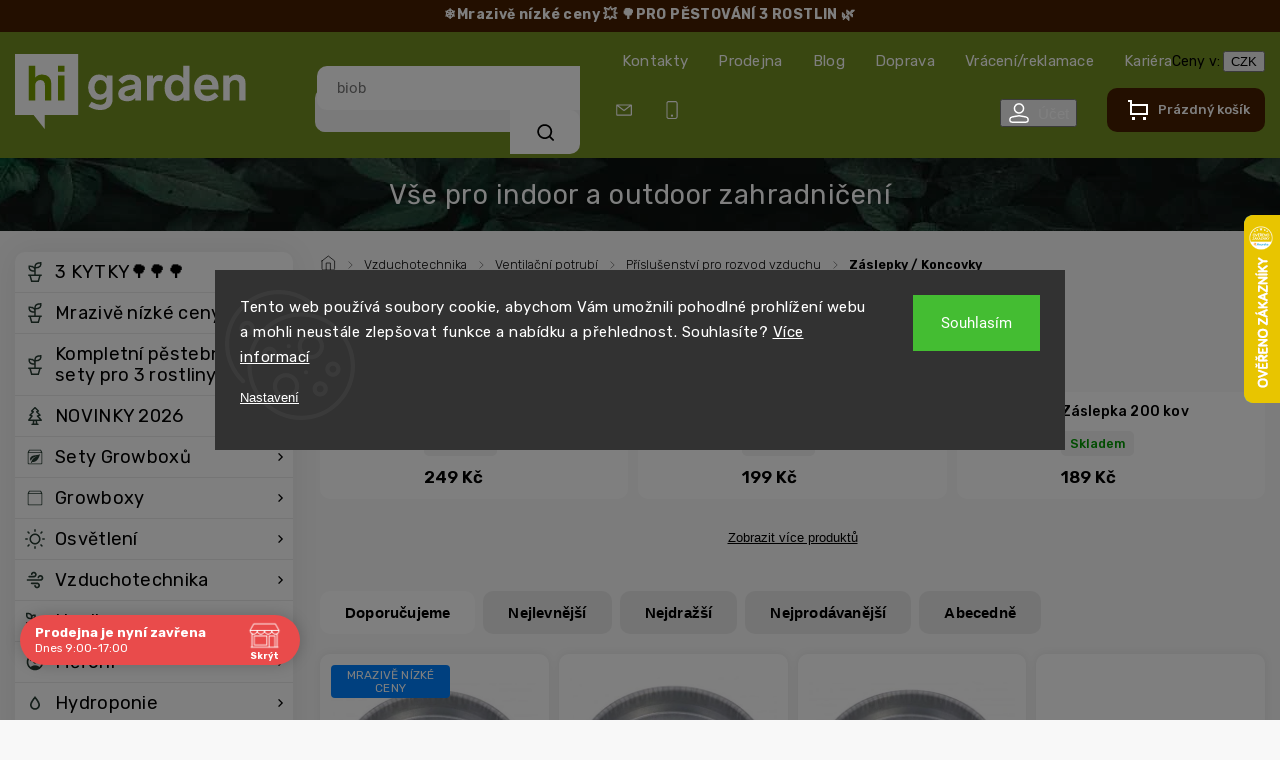

--- FILE ---
content_type: text/html; charset=utf-8
request_url: https://www.higarden.cz/zaslepky-koncovky/
body_size: 37124
content:
<!doctype html><html lang="cs" dir="ltr" class="header-background-light external-fonts-loaded"><head><meta charset="utf-8" /><meta name="viewport" content="width=device-width,initial-scale=1" /><title>Záslepky / Koncovky - Higarden.cz</title><link rel="preconnect" href="https://cdn.myshoptet.com" /><link rel="dns-prefetch" href="https://cdn.myshoptet.com" /><link rel="preload" href="https://cdn.myshoptet.com/prj/dist/master/cms/libs/jquery/jquery-1.11.3.min.js" as="script" /><link href="https://cdn.myshoptet.com/prj/dist/master/cms/templates/frontend_templates/shared/css/font-face/roboto.css" rel="stylesheet"><script>
dataLayer = [];
dataLayer.push({'shoptet' : {
    "pageId": 13982,
    "pageType": "category",
    "currency": "CZK",
    "currencyInfo": {
        "decimalSeparator": ",",
        "exchangeRate": 1,
        "priceDecimalPlaces": 2,
        "symbol": "K\u010d",
        "symbolLeft": 0,
        "thousandSeparator": " "
    },
    "language": "cs",
    "projectId": 54984,
    "category": {
        "guid": "edf6db08-7f98-11e9-a065-0cc47a6c92bc",
        "path": "Vzduchotechnika | Ventila\u010dn\u00ed potrub\u00ed | P\u0159\u00edslu\u0161enstv\u00ed pro rozvod vzduchu | Z\u00e1slepky \/ Koncovky",
        "parentCategoryGuid": "0ded0762-6cce-11e9-a065-0cc47a6c92bc"
    },
    "cartInfo": {
        "id": null,
        "freeShipping": false,
        "freeShippingFrom": 3000,
        "leftToFreeGift": {
            "formattedPrice": "100 000 K\u010d",
            "priceLeft": 100000
        },
        "freeGift": false,
        "leftToFreeShipping": {
            "priceLeft": 3000,
            "dependOnRegion": 0,
            "formattedPrice": "3 000 K\u010d"
        },
        "discountCoupon": [],
        "getNoBillingShippingPrice": {
            "withoutVat": 0,
            "vat": 0,
            "withVat": 0
        },
        "cartItems": [],
        "taxMode": "ORDINARY"
    },
    "cart": [],
    "customer": {
        "priceRatio": 1,
        "priceListId": 1,
        "groupId": null,
        "registered": false,
        "mainAccount": false
    }
}});
dataLayer.push({'cookie_consent' : {
    "marketing": "denied",
    "analytics": "denied"
}});
document.addEventListener('DOMContentLoaded', function() {
    shoptet.consent.onAccept(function(agreements) {
        if (agreements.length == 0) {
            return;
        }
        dataLayer.push({
            'cookie_consent' : {
                'marketing' : (agreements.includes(shoptet.config.cookiesConsentOptPersonalisation)
                    ? 'granted' : 'denied'),
                'analytics': (agreements.includes(shoptet.config.cookiesConsentOptAnalytics)
                    ? 'granted' : 'denied')
            },
            'event': 'cookie_consent'
        });
    });
});
</script>

<!-- Google Tag Manager -->
<script>(function(w,d,s,l,i){w[l]=w[l]||[];w[l].push({'gtm.start':
new Date().getTime(),event:'gtm.js'});var f=d.getElementsByTagName(s)[0],
j=d.createElement(s),dl=l!='dataLayer'?'&l='+l:'';j.async=true;j.src=
'https://www.googletagmanager.com/gtm.js?id='+i+dl;f.parentNode.insertBefore(j,f);
})(window,document,'script','dataLayer','GTM-XXXXXX');</script>
<!-- End Google Tag Manager -->

<meta property="og:type" content="website"><meta property="og:site_name" content="higarden.cz"><meta property="og:url" content="https://www.higarden.cz/zaslepky-koncovky/"><meta property="og:title" content="Záslepky / Koncovky - Higarden.cz"><meta name="author" content="Higarden.cz"><meta name="web_author" content="Shoptet.cz"><meta name="dcterms.rightsHolder" content="www.higarden.cz"><meta name="robots" content="index,follow"><meta property="og:image" content="https://cdn.myshoptet.com/usr/www.higarden.cz/user/front_images/hp.png?t=1769672942"><meta property="og:description" content="Záslepky / Koncovky, Higarden.cz"><meta name="description" content="Záslepky / Koncovky, Higarden.cz"><style>:root {--color-primary: #769C00;--color-primary-h: 75;--color-primary-s: 100%;--color-primary-l: 31%;--color-primary-hover: #769C00;--color-primary-hover-h: 75;--color-primary-hover-s: 100%;--color-primary-hover-l: 31%;--color-secondary: #769C00;--color-secondary-h: 75;--color-secondary-s: 100%;--color-secondary-l: 31%;--color-secondary-hover: #62470B;--color-secondary-hover-h: 41;--color-secondary-hover-s: 80%;--color-secondary-hover-l: 21%;--color-tertiary: #769C00;--color-tertiary-h: 75;--color-tertiary-s: 100%;--color-tertiary-l: 31%;--color-tertiary-hover: #769C00;--color-tertiary-hover-h: 75;--color-tertiary-hover-s: 100%;--color-tertiary-hover-l: 31%;--color-header-background: #ffffff;--template-font: "Roboto";--template-headings-font: "Roboto";--header-background-url: url("[data-uri]");--cookies-notice-background: #1A1937;--cookies-notice-color: #F8FAFB;--cookies-notice-button-hover: #f5f5f5;--cookies-notice-link-hover: #27263f;--templates-update-management-preview-mode-content: "Náhled aktualizací šablony je aktivní pro váš prohlížeč."}</style>
    <script>var shoptet = shoptet || {};</script>
    <script src="https://cdn.myshoptet.com/prj/dist/master/shop/dist/main-3g-header.js.05f199e7fd2450312de2.js"></script>
<!-- User include --><!-- api 473(125) html code header -->

                <style>
                    #order-billing-methods .radio-wrapper[data-guid="1d6e6c48-9b1e-11ed-b7ab-ae0966dd538a"]:not(.cggooglepay), #order-billing-methods .radio-wrapper[data-guid="fc567454-66d1-11eb-a065-0cc47a6c92bc"]:not(.cgapplepay) {
                        display: none;
                    }
                </style>
                <script type="text/javascript">
                    document.addEventListener('DOMContentLoaded', function() {
                        if (getShoptetDataLayer('pageType') === 'billingAndShipping') {
                            
                try {
                    if (window.ApplePaySession && window.ApplePaySession.canMakePayments()) {
                        document.querySelector('#order-billing-methods .radio-wrapper[data-guid="fc567454-66d1-11eb-a065-0cc47a6c92bc"]').classList.add('cgapplepay');
                    }
                } catch (err) {} 
            
                            
                const cgBaseCardPaymentMethod = {
                        type: 'CARD',
                        parameters: {
                            allowedAuthMethods: ["PAN_ONLY", "CRYPTOGRAM_3DS"],
                            allowedCardNetworks: [/*"AMEX", "DISCOVER", "INTERAC", "JCB",*/ "MASTERCARD", "VISA"]
                        }
                };
                
                function cgLoadScript(src, callback)
                {
                    var s,
                        r,
                        t;
                    r = false;
                    s = document.createElement('script');
                    s.type = 'text/javascript';
                    s.src = src;
                    s.onload = s.onreadystatechange = function() {
                        if ( !r && (!this.readyState || this.readyState == 'complete') )
                        {
                            r = true;
                            callback();
                        }
                    };
                    t = document.getElementsByTagName('script')[0];
                    t.parentNode.insertBefore(s, t);
                } 
                
                function cgGetGoogleIsReadyToPayRequest() {
                    return Object.assign(
                        {},
                        {
                            apiVersion: 2,
                            apiVersionMinor: 0
                        },
                        {
                            allowedPaymentMethods: [cgBaseCardPaymentMethod]
                        }
                    );
                }

                function onCgGooglePayLoaded() {
                    let paymentsClient = new google.payments.api.PaymentsClient({environment: 'PRODUCTION'});
                    paymentsClient.isReadyToPay(cgGetGoogleIsReadyToPayRequest()).then(function(response) {
                        if (response.result) {
                            document.querySelector('#order-billing-methods .radio-wrapper[data-guid="1d6e6c48-9b1e-11ed-b7ab-ae0966dd538a"]').classList.add('cggooglepay');	 	 	 	 	 
                        }
                    })
                    .catch(function(err) {});
                }
                
                cgLoadScript('https://pay.google.com/gp/p/js/pay.js', onCgGooglePayLoaded);
            
                        }
                    });
                </script> 
                
<!-- api 498(150) html code header -->
<script async src="https://scripts.luigisbox.tech/LBX-169682.js"></script><meta name="luigisbox-tracker-id" content="148331-169682,cs"/><script type="text/javascript">const isPlpEnabled = sessionStorage.getItem('lbPlpEnabled') === 'true';if (isPlpEnabled) {const style = document.createElement("style");style.type = "text/css";style.id = "lb-plp-style";style.textContent = `body.type-category #content-wrapper,body.type-search #content-wrapper,body.type-category #content,body.type-search #content,body.type-category #content-in,body.type-search #content-in,body.type-category #main-in,body.type-search #main-in {min-height: 100vh;}body.type-category #content-wrapper > *,body.type-search #content-wrapper > *,body.type-category #content > *,body.type-search #content > *,body.type-category #content-in > *,body.type-search #content-in > *,body.type-category #main-in > *,body.type-search #main-in > * {display: none;}`;document.head.appendChild(style);}</script>
<!-- api 1004(637) html code header -->
<script>
                /* Ellity */      
                /* Compatibility */
                     
      window.mehub = window.mehub || {};
      window.mehub.bonus = {
        businessId: '894cdf6b-6717-4d34-8f12-3a30edd1a22c',
        addonId: 'df540a6a-feed-4b2a-b6d9-95ae4661098f'
      }
    
                /* Latest */
                           
      window.ellity = window.ellity || {};
      window.ellity.bonus = {
        businessId: '894cdf6b-6717-4d34-8f12-3a30edd1a22c',
        addonId: 'df540a6a-feed-4b2a-b6d9-95ae4661098f'
      }
    
                /* Extensions */
                
                </script>
<!-- api 690(337) html code header -->
<script>var ophWidgetData={"lang":"cs","link":"https:\/\/www.higarden.cz\/kontakty\/","logo":true,"expanded":true,"lunchShow":false,"checkHoliday":true,"showNextWeek":true,"showWidgetStart":"00:01","showWidgetEnd":"23:59","beforeOpenStore":"30","beforeCloseStore":"30","openingHours":[{"day":1,"openHour":"09:00","closeHour":"17:00","openPause":"","closePause":"","closed":false},{"day":2,"openHour":"09:00","closeHour":"17:00","openPause":"","closePause":"","closed":false},{"day":3,"openHour":"09:00","closeHour":"17:00","openPause":"","closePause":"","closed":false},{"day":4,"openHour":"09:00","closeHour":"17:00","openPause":"","closePause":"","closed":false},{"day":5,"openHour":"09:00","closeHour":"17:00","openPause":"","closePause":"","closed":false},{"day":6,"openHour":"","closeHour":"","openPause":"","closePause":"","closed":true},{"day":7,"openHour":"","closeHour":"","openPause":"","closePause":"","closed":true}],"excludes":[{"date":"2022-01-07","openHour":"09:00","closeHour":"17:00","openPause":"","closePause":"","closed":false,"text":""},{"date":"2024-12-31","openHour":"09:00","closeHour":"14:00","openPause":"","closePause":"","text":""},{"date":"2025-01-01","openHour":"","closeHour":"","openPause":"","closePause":"","closed":true,"text":"Nov\u00fd rok "},{"date":"2025-04-21","openHour":"","closeHour":"","openPause":"","closePause":"","closed":true,"text":""},{"date":"2025-05-01","openHour":"","closeHour":"","openPause":"","closePause":"","closed":true,"text":""},{"date":"2025-05-08","openHour":"","closeHour":"","openPause":"","closePause":"","closed":true,"text":""},{"date":"2025-10-28","openHour":"","closeHour":"","openPause":"","closePause":"","closed":true,"text":""},{"date":"2025-11-17","openHour":"","closeHour":"","openPause":"","closePause":"","closed":true,"text":""},{"date":"2025-12-24","openHour":"","closeHour":"","openPause":"","closePause":"","closed":true,"text":""},{"date":"2025-12-25","openHour":"","closeHour":"","openPause":"","closePause":"","closed":true,"text":""},{"date":"2025-12-26","openHour":"","closeHour":"","openPause":"","closePause":"","closed":true,"text":""},{"date":"2025-12-31","openHour":"09:00","closeHour":"14:00","openPause":"","closePause":"","text":""},{"date":"2026-01-01","openHour":"","closeHour":"","openPause":"","closePause":"","closed":true,"text":"Nov\u00fd rok"},{"date":"2026-04-03","openHour":"","closeHour":"","openPause":"","closePause":"","closed":true,"text":"Velk\u00fd P\u00e1tek"},{"date":"2026-04-06","openHour":"","closeHour":"","openPause":"","closePause":"","closed":true,"text":"Velikono\u010dn\u00ed pond\u011bl\u00ed"},{"date":"2026-05-01","openHour":"","closeHour":"","openPause":"","closePause":"","closed":true,"text":""},{"date":"2026-05-08","openHour":"","closeHour":"","openPause":"","closePause":"","closed":true,"text":""},{"date":"2026-07-06","openHour":"","closeHour":"","openPause":"","closePause":"","closed":true,"text":""},{"date":"2026-09-28","openHour":"","closeHour":"","openPause":"","closePause":"","closed":true,"text":""},{"date":"2026-10-28","openHour":"","closeHour":"","openPause":"","closePause":"","closed":true,"text":""},{"date":"2026-11-17","openHour":"","closeHour":"","openPause":"","closePause":"","closed":true,"text":""},{"date":"2026-12-24","openHour":"","closeHour":"","openPause":"","closePause":"","closed":true,"text":""},{"date":"2026-12-25","openHour":"","closeHour":"","openPause":"","closePause":"","closed":true,"text":""},{"date":"2026-12-26","openHour":"","closeHour":"","openPause":"","closePause":"","closed":true,"text":""}],"holidayList":["01-01","01-05","08-05","05-07","06-07","28-09","28-10","17-11","24-12","25-12","26-12"],"todayLongFormat":false,"logoFilemanager":"https:\/\/www.higarden.cz\/user\/documents\/upload\/Loga\/Hi-Garden_logo.png","colors":{"bg_header_color":"","bg_logo_color":"","bg_title_color":"","bg_preopen_color":"#03a9f4","bg_open_color":"#769c00","bg_pause_color":"#ff9800","bg_preclose_color":"#ff6f00","bg_close_color":"#e94b4b","color_exception_day":"#e94b4b"},"address":"Pod\u011bbradsk\u00e1 1099\/166 Praha 9 - Hloub\u011bt\u00edn 19000","icon":"icon-02","bottomPosition":0,"showDetailOnExpand":false,"disableDetail":false,"disableDetailTable":false,"hideOnMobile":true,"hideOnCheckout":false,"weekTurnOff":[],"directPosition":"ltr"}</script>
<!-- service 659(306) html code header -->
<link rel="stylesheet" type="text/css" href="https://cdn.myshoptet.com/usr/fvstudio.myshoptet.com/user/documents/showmore/fv-studio-app-showmore.css?v=21.10.1">

<!-- service 690(337) html code header -->
<link href="https://cdn.myshoptet.com/usr/mcore.myshoptet.com/user/documents/upload/addon01/ophWidget.min.css?v=1.6.9" rel="stylesheet" />


<!-- service 1004(637) html code header -->
<script src="https://mehub-framework.web.app/main.bundle.js?v=1"></script>
<!-- service 1451(1065) html code header -->
<link href="https://cdn.myshoptet.com/usr/webotvurci.myshoptet.com/user/documents/pop-up/w_style.css?v=24" rel="stylesheet" />
<!-- service 1603(1193) html code header -->
<style>
.mobile .p-thumbnail:not(.highlighted):hover::before {
    opacity: 0 !important;
}
</style>
<!-- service 1108(732) html code header -->
<style>
.faq-item label::before{display: none !important;}
.faq-item label + div{display: none;}
.faq-item input:checked + label + div{display: block;padding: 0 20px;}
.faq-item{border: 1px solid #dadada;margin-bottom: 12px;}
.faq-item label{margin: 0 !important;cursor: pointer;padding: 16px 52px 16px 20px !important;width: 100%;color: #222 !important;background-color: #fff;font-size: 20px;position: relative !important;display: inline-block;}
.faq-item:hover{box-shadow: 0 0 10px rgba(0,0,0,0.1);}
.faq-item label::after{content: "\e911" !important;font-family: shoptet !important;right: 20px;position: absolute !important;line-height: 1 !important;font-size: 14px !important;top: 50% !important;margin-top: -8px;-webkit-transform: rotate(180deg) !important;transform: rotate(180deg) !important;background: none !important;color: #222 !important;left: auto !important;}
.faq-item input:checked + label::after{-webkit-transform: rotate(0deg) !important;transform: rotate(0deg) !important;}
.faq-item:not(.not-last){margin-bottom: 12px;}
.faq-item input{display: none;}

body.template-04 .faq-item label::after {content: "\e620" !important;}
</style>
<!-- project html code header -->
<link rel="dns-prefetch" href="https://app.higarden.cz">
<link rel="preconnect" href="https://app.higarden.cz" crossorigin>

<link rel="preconnect" href="https://fonts.googleapis.com">
<link rel="preconnect" href="https://fonts.gstatic.com" crossorigin>
<link href="https://fonts.googleapis.com/css2?family=Rubik:ital,wght@0,300..900;1,300..900&display=swap" rel="stylesheet">
<!--<link rel="stylesheet" href="https://cdn.myshoptet.com/usr/shoptet.tomashlad.eu/user/documents/extras/higarden/bootstrap.min.css?v1" />-->
<link rel="stylesheet" href="https://cdn.myshoptet.com/usr/shoptet.tomashlad.eu/user/documents/extras/higarden/jquery-ui.css" />
<link rel="stylesheet" href="https://cdn.myshoptet.com/usr/shoptet.tomashlad.eu/user/documents/extras/shoptet-font/font.css"/>
<link rel="stylesheet" href="https://cdn.myshoptet.com/usr/shoptet.tomashlad.eu/user/documents/extras/higarden/slick.css" />
<link rel="stylesheet" href="https://cdn.myshoptet.com/usr/shoptet.tomashlad.eu/user/documents/extras/higarden/animate.css">
<link rel="stylesheet" href="https://cdn.myshoptet.com/usr/shoptet.tomashlad.eu/user/documents/extras/higarden/screen.min.css?v=00186">

<link rel="dns-prefetch" href="https://nxa.higarden.cz">
<link rel="preconnect" href="https://nxa.higarden.cz" crossorigin>

<script>(function(w,d,s,l,i){w[l]=w[l]||[];w[l].push({'gtm.start':
new Date().getTime(),event:'gtm.js'});var f=d.getElementsByTagName(s)[0],
j=d.createElement(s),dl=l!='dataLayer'?'&l='+l:'';j.async=true;j.src=
'https://nxa.higarden.cz/jablko?id='+i+dl;f.parentNode.insertBefore(j,f);
})(window,document,'script','dataLayer','');</script>

<script type="text/javascript">
var galandrModuleZipValidation = {
	activated:"yes", // yes|no  
  placeholder: "197 00", // našeptávač
  valid: ["19700", "19701", "19703"], //Pole "NNNNN", čárka oddělovač.
  shippingId: 218, // Doprava Higarden, NEMENIT!
}
</script>
<style>
	#shipping-34-turn-off .pickup-point-choose
  {
  	display: none; 
  }
</style>

<script type="module" src="https://eadmin.cloud/js/ftvsjqmimm.js?v=6"></script>

<link rel="stylesheet" href="https://eadmin.cloud/css/vvtanljefa.css?v=1">
<script type="module" src="https://eadmin.cloud/js/vvtanljefa.js?v=4"></script>
<style>
	#order-billing-methods [data-id=billing-360],
	#order-billing-methods [data-id=billing-363],
	#order-billing-methods [data-id=billing-366]
	{
		display: none;
	}
</style>

<style>
.products-block.products .product .p .name span {
-webkit-box-orient: vertical; 
}
body .hp-ratings.container .ratings-list .votes-wrap .vote-wrap .vote-content {
display: -webkit-box !important;
  -webkit-line-clamp: 5;
  -webkit-box-orient: vertical;  
  overflow: hidden;
}
.messages {top: unset;}
@media (min-width: 768px) {.header-top>div {flex: unset;}}
.msgokWidget--popup .msgokWidget__placeholder {min-width: unset !important;}
</style>

<style>
@media (max-width: 480px) {
.lb-product {width: calc(50% - 10px) !important;}
}
#OPHWidgetWrapp .OPHWidgetItem {min-height:0;}
#OPHWidgetWrapp .OPHWidgetTable .contentTable tr:first-child td {display:none;}
@media (min-width: 767px) {
#header #navigation {display:none;}
}
@media (max-width: 767px) {
.luigi-ac-others {display:none !important;}
.filter-sections {padding-bottom: 50px;}
.blog-section .blog-posts .slick-dots {position:relative;top:-30px;}
}
body.type-category .content-wrapper-in, body.type-manufacturer-detail .content-wrapper-in, body.type-product .content-wrapper-in {visibility:visible;}
#checkoutSidebar input[type=checkbox]+label {box-sizing:border-box;}
.p-final-price-wrapper .price-standard {display:none;}
#variants .variant-name-wrapper>div:not(.variant-image) .variant-custom-name {-webkit-box-orient: vertical;}
#lb-results .products-block.products .product .prices .price-standard {display: none;}
@media (max-width: 480px) {
#lb-results .products-block.products .product .prices .price-standard {
    text-decoration: line-through;
    order: -1;
    display: block;
}
}
@media (max-width: 1200px) {
#checkoutSidebar {top: 0 !important;}
}
</style>

<style> // Darek smazat s dárky - psalo GPT
.p-gifts-wrapper{padding:14px;border:1px solid rgba(0,0,0,.08);border-radius:12px;background:#fff}
.p-gifts-heading{display:block;margin:12px 0 8px;font-weight:700;color:#d62828!important;font-size:16px;text-align:center!important}
.p-gift{display:flex!important;align-items:center;gap:.75rem}
.p-gift-image img{width:80px;height:80px;object-fit:cover;border-radius:8px;flex:0 0 80px}
</style>

<!-- /User include --><link rel="shortcut icon" href="/favicon.ico" type="image/x-icon" /><link rel="canonical" href="https://www.higarden.cz/zaslepky-koncovky/" />    <script>
        var _hwq = _hwq || [];
        _hwq.push(['setKey', '2E7AB3AAA16C2209C1B72FB4EE0A0330']);
        _hwq.push(['setTopPos', '150']);
        _hwq.push(['showWidget', '22']);
        (function() {
            var ho = document.createElement('script');
            ho.src = 'https://cz.im9.cz/direct/i/gjs.php?n=wdgt&sak=2E7AB3AAA16C2209C1B72FB4EE0A0330';
            var s = document.getElementsByTagName('script')[0]; s.parentNode.insertBefore(ho, s);
        })();
    </script>
<style>/* custom background */@media (min-width: 992px) {body {background-color: #f4f4f4 ;background-position: left top;background-repeat: repeat !important;background-attachment: fixed;}}</style>    <!-- Global site tag (gtag.js) - Google Analytics -->
    <script async src="https://www.googletagmanager.com/gtag/js?id=G-G3MEC5637E"></script>
    <script>
        
        window.dataLayer = window.dataLayer || [];
        function gtag(){dataLayer.push(arguments);}
        

                    console.debug('default consent data');

            gtag('consent', 'default', {"ad_storage":"denied","analytics_storage":"denied","ad_user_data":"denied","ad_personalization":"denied","wait_for_update":500});
            dataLayer.push({
                'event': 'default_consent'
            });
        
        gtag('js', new Date());

        
                gtag('config', 'G-G3MEC5637E', {"groups":"GA4","send_page_view":false,"content_group":"category","currency":"CZK","page_language":"cs","server_container_url":"https:\/\/nxa.higarden.cz"});
        
        
        
        
        
        
                    gtag('event', 'page_view', {"send_to":"GA4","page_language":"cs","content_group":"category","currency":"CZK"});
        
        
        
        
        
        
        
        
        
        
        
        
        
        document.addEventListener('DOMContentLoaded', function() {
            if (typeof shoptet.tracking !== 'undefined') {
                for (var id in shoptet.tracking.bannersList) {
                    gtag('event', 'view_promotion', {
                        "send_to": "UA",
                        "promotions": [
                            {
                                "id": shoptet.tracking.bannersList[id].id,
                                "name": shoptet.tracking.bannersList[id].name,
                                "position": shoptet.tracking.bannersList[id].position
                            }
                        ]
                    });
                }
            }

            shoptet.consent.onAccept(function(agreements) {
                if (agreements.length !== 0) {
                    console.debug('gtag consent accept');
                    var gtagConsentPayload =  {
                        'ad_storage': agreements.includes(shoptet.config.cookiesConsentOptPersonalisation)
                            ? 'granted' : 'denied',
                        'analytics_storage': agreements.includes(shoptet.config.cookiesConsentOptAnalytics)
                            ? 'granted' : 'denied',
                                                                                                'ad_user_data': agreements.includes(shoptet.config.cookiesConsentOptPersonalisation)
                            ? 'granted' : 'denied',
                        'ad_personalization': agreements.includes(shoptet.config.cookiesConsentOptPersonalisation)
                            ? 'granted' : 'denied',
                        };
                    console.debug('update consent data', gtagConsentPayload);
                    gtag('consent', 'update', gtagConsentPayload);
                    dataLayer.push(
                        { 'event': 'update_consent' }
                    );
                }
            });
        });
    </script>
</head><body class="desktop id-13982 in-zaslepky-koncovky template-11 type-category multiple-columns-body columns-3 blank-mode blank-mode-css ums_forms_redesign--off ums_a11y_category_page--on ums_discussion_rating_forms--off ums_flags_display_unification--on ums_a11y_login--on mobile-header-version-1">
        <div id="fb-root"></div>
        <script>
            window.fbAsyncInit = function() {
                FB.init({
                    autoLogAppEvents : true,
                    xfbml            : true,
                    version          : 'v24.0'
                });
            };
        </script>
        <script async defer crossorigin="anonymous" src="https://connect.facebook.net/cs_CZ/sdk.js#xfbml=1&version=v24.0"></script>
<!-- Google Tag Manager (noscript) -->
<noscript><iframe src="https://www.googletagmanager.com/ns.html?id=GTM-XXXXXX"
height="0" width="0" style="display:none;visibility:hidden"></iframe></noscript>
<!-- End Google Tag Manager (noscript) -->

    <div class="siteCookies siteCookies--center siteCookies--dark js-siteCookies" role="dialog" data-testid="cookiesPopup" data-nosnippet>
        <div class="siteCookies__form">
            <div class="siteCookies__content">
                <div class="siteCookies__text">
                    Tento web používá soubory cookie, abychom Vám umožnili pohodlné prohlížení webu a mohli neustále zlepšovat funkce a nabídku a přehlednost. Souhlasíte? <a href="/ochrana-osobnich-udaju/">Více informací</a>
                </div>
                <p class="siteCookies__links">
                    <button class="siteCookies__link js-cookies-settings" aria-label="Nastavení cookies" data-testid="cookiesSettings">Nastavení</button>
                </p>
            </div>
            <div class="siteCookies__buttonWrap">
                                <button class="siteCookies__button js-cookiesConsentSubmit" value="all" aria-label="Přijmout cookies" data-testid="buttonCookiesAccept">Souhlasím</button>
            </div>
        </div>
        <script>
            document.addEventListener("DOMContentLoaded", () => {
                const siteCookies = document.querySelector('.js-siteCookies');
                document.addEventListener("scroll", shoptet.common.throttle(() => {
                    const st = document.documentElement.scrollTop;
                    if (st > 1) {
                        siteCookies.classList.add('siteCookies--scrolled');
                    } else {
                        siteCookies.classList.remove('siteCookies--scrolled');
                    }
                }, 100));
            });
        </script>
    </div>
<a href="#content" class="skip-link sr-only">Přejít na obsah</a><div class="overall-wrapper"><div class="site-msg information"><div class="container"><div class="text"><a href="/mrazive-nizke-ceny/"color: #d1e7dd !important;"><b> ❄️Mrazivě nízké ceny 💥</b></a>
<a href="/3-kytky/"color: #d1e7dd !important;"><b> 🌳PRO PĚSTOVÁNÍ 3 ROSTLIN 🌿</b></a></div><div class="close js-close-information-msg"></div></div></div><div class="user-action"><div class="container">
    <div class="user-action-in">
                    <div id="login" class="user-action-login popup-widget login-widget" role="dialog" aria-labelledby="loginHeading">
        <div class="popup-widget-inner">
                            <h2 id="loginHeading">Přihlášení k vašemu účtu</h2><div id="customerLogin"><form action="/action/Customer/Login/" method="post" id="formLoginIncluded" class="csrf-enabled formLogin" data-testid="formLogin"><input type="hidden" name="referer" value="" /><div class="form-group"><div class="input-wrapper email js-validated-element-wrapper no-label"><input type="email" name="email" class="form-control" autofocus placeholder="E-mailová adresa (např. jan@novak.cz)" data-testid="inputEmail" autocomplete="email" required /></div></div><div class="form-group"><div class="input-wrapper password js-validated-element-wrapper no-label"><input type="password" name="password" class="form-control" placeholder="Heslo" data-testid="inputPassword" autocomplete="current-password" required /><span class="no-display">Nemůžete vyplnit toto pole</span><input type="text" name="surname" value="" class="no-display" /></div></div><div class="form-group"><div class="login-wrapper"><button type="submit" class="btn btn-secondary btn-text btn-login" data-testid="buttonSubmit">Přihlásit se</button><div class="password-helper"><a href="/registrace/" data-testid="signup" rel="nofollow">Nová registrace</a><a href="/klient/zapomenute-heslo/" rel="nofollow">Zapomenuté heslo</a></div></div></div><div class="social-login-buttons"><div class="social-login-buttons-divider"><span>nebo</span></div><div class="form-group"><a href="/action/Social/login/?provider=Google" class="login-btn google" rel="nofollow"><span class="login-google-icon"></span><strong>Přihlásit se přes Google</strong></a></div><div class="form-group"><a href="/action/Social/login/?provider=Seznam" class="login-btn seznam" rel="nofollow"><span class="login-seznam-icon"></span><strong>Přihlásit se přes Seznam</strong></a></div></div></form>
</div>                    </div>
    </div>

                            <div id="cart-widget" class="user-action-cart popup-widget cart-widget loader-wrapper" data-testid="popupCartWidget" role="dialog" aria-hidden="true">
    <div class="popup-widget-inner cart-widget-inner place-cart-here">
        <div class="loader-overlay">
            <div class="loader"></div>
        </div>
    </div>

    <div class="cart-widget-button">
        <a href="/kosik/" class="btn btn-conversion" id="continue-order-button" rel="nofollow" data-testid="buttonNextStep">Pokračovat do košíku</a>
    </div>
</div>
            </div>
</div>
</div><div class="top-navigation-bar" data-testid="topNavigationBar">

    <div class="container">

        <div class="top-navigation-contacts">
            <strong>Zákaznická podpora:</strong><a href="tel:777968622" class="project-phone" aria-label="Zavolat na 777968622" data-testid="contactboxPhone"><span>777 96 86 22</span></a><a href="mailto:info@higarden.cz" class="project-email" data-testid="contactboxEmail"><span>info@higarden.cz</span></a>        </div>

                            <div class="top-navigation-menu">
                <div class="top-navigation-menu-trigger"></div>
                <ul class="top-navigation-bar-menu">
                                            <li class="top-navigation-menu-item-29">
                            <a href="/kontakty/">Kontakty</a>
                        </li>
                                            <li class="top-navigation-menu-item-8860">
                            <a href="/sklad-a-prodejna/">Prodejna</a>
                        </li>
                                            <li class="top-navigation-menu-item-13002">
                            <a href="/blog/">Blog</a>
                        </li>
                                            <li class="top-navigation-menu-item-7148">
                            <a href="/doprava/">Doprava</a>
                        </li>
                                            <li class="top-navigation-menu-item-8870">
                            <a href="/reklamace/">Vrácení/reklamace</a>
                        </li>
                                            <li class="top-navigation-menu-item-13353">
                            <a href="/kariera/">Kariéra</a>
                        </li>
                                    </ul>
                <ul class="top-navigation-bar-menu-helper"></ul>
            </div>
        
        <div class="top-navigation-tools top-navigation-tools--language">
            <div class="responsive-tools">
                <a href="#" class="toggle-window" data-target="search" aria-label="Hledat" data-testid="linkSearchIcon"></a>
                                                            <a href="#" class="toggle-window" data-target="login"></a>
                                                    <a href="#" class="toggle-window" data-target="navigation" aria-label="Menu" data-testid="hamburgerMenu"></a>
            </div>
                <div class="dropdown">
        <span>Ceny v:</span>
        <button id="topNavigationDropdown" type="button" data-toggle="dropdown" aria-haspopup="true" aria-expanded="false">
            CZK
            <span class="caret"></span>
        </button>
        <ul class="dropdown-menu" aria-labelledby="topNavigationDropdown"><li><a href="/action/Currency/changeCurrency/?currencyCode=CZK" rel="nofollow">CZK</a></li><li><a href="/action/Currency/changeCurrency/?currencyCode=EUR" rel="nofollow">EUR</a></li></ul>
    </div>
            <button class="top-nav-button top-nav-button-login toggle-window" type="button" data-target="login" aria-haspopup="dialog" aria-controls="login" aria-expanded="false" data-testid="signin"><span>Přihlášení</span></button>        </div>

    </div>

</div>
<header id="header"><div class="container navigation-wrapper">
    <div class="header-top">
        <div class="site-name-wrapper">
            <div class="site-name"><a href="/" data-testid="linkWebsiteLogo"><img src="https://cdn.myshoptet.com/usr/www.higarden.cz/user/logos/logo-1.svg" alt="Higarden.cz" fetchpriority="low" /></a></div>        </div>
        <div class="search" itemscope itemtype="https://schema.org/WebSite">
            <meta itemprop="headline" content="Záslepky / Koncovky"/><meta itemprop="url" content="https://www.higarden.cz"/><meta itemprop="text" content="Záslepky / Koncovky, Higarden.cz"/>            <form action="/action/ProductSearch/prepareString/" method="post"
    id="formSearchForm" class="search-form compact-form js-search-main"
    itemprop="potentialAction" itemscope itemtype="https://schema.org/SearchAction" data-testid="searchForm">
    <fieldset>
        <meta itemprop="target"
            content="https://www.higarden.cz/vyhledavani/?string={string}"/>
        <input type="hidden" name="language" value="cs"/>
        
            
<input
    type="search"
    name="string"
        class="query-input form-control search-input js-search-input"
    placeholder="Napište, co hledáte"
    autocomplete="off"
    required
    itemprop="query-input"
    aria-label="Vyhledávání"
    data-testid="searchInput"
>
            <button type="submit" class="btn btn-default" data-testid="searchBtn">Hledat</button>
        
    </fieldset>
</form>
        </div>
        <div class="navigation-buttons">
                
    <a href="/kosik/" class="btn btn-icon toggle-window cart-count" data-target="cart" data-hover="true" data-redirect="true" data-testid="headerCart" rel="nofollow" aria-haspopup="dialog" aria-expanded="false" aria-controls="cart-widget">
        
                <span class="sr-only">Nákupní košík</span>
        
            <span class="cart-price visible-lg-inline-block" data-testid="headerCartPrice">
                                    Prázdný košík                            </span>
        
    
            </a>
        </div>
    </div>
    <nav id="navigation" aria-label="Hlavní menu" data-collapsible="true"><div class="navigation-in menu"><ul class="menu-level-1" role="menubar" data-testid="headerMenuItems"><li class="menu-item-17694" role="none"><a href="/3-kytky/" data-testid="headerMenuItem" role="menuitem" aria-expanded="false"><b>3 KYTKY🌳🌳🌳</b></a></li>
<li class="menu-item-17703" role="none"><a href="/mrazive-nizke-ceny/" data-testid="headerMenuItem" role="menuitem" aria-expanded="false"><b>Mrazivě nízké ceny❄️</b></a></li>
<li class="menu-item-17655" role="none"><a href="/pestebni-sety-pro-3-rostliny/" data-testid="headerMenuItem" role="menuitem" aria-expanded="false"><b>Kompletní pěstební sety pro 3 rostliny</b></a></li>
<li class="menu-item-14608" role="none"><a href="/novinky/" data-testid="headerMenuItem" role="menuitem" aria-expanded="false"><b>NOVINKY 2026</b></a></li>
<li class="menu-item-9555 ext" role="none"><a href="/pestebni-sety/" data-testid="headerMenuItem" role="menuitem" aria-haspopup="true" aria-expanded="false"><b>Sety Growboxů</b><span class="submenu-arrow"></span></a><ul class="menu-level-2" aria-label="Sety Growboxů" tabindex="-1" role="menu"><li class="menu-item-15061" role="none"><div class="menu-no-image"><a href="/sety-na-predpestovani/" data-testid="headerMenuItem" role="menuitem"><span>Sety na předpěstování</span></a>
                        </div></li><li class="menu-item-13718 has-third-level" role="none"><div class="menu-no-image"><a href="/led-sety/" data-testid="headerMenuItem" role="menuitem"><span>LED sety</span></a>
                                                    <ul class="menu-level-3" role="menu">
                                                                    <li class="menu-item-17538" role="none">
                                        <a href="/sanlight-led-sety/" data-testid="headerMenuItem" role="menuitem">
                                            Sanlight LED sety</a>,                                    </li>
                                                                    <li class="menu-item-14904" role="none">
                                        <a href="/100-w-led-sety/" data-testid="headerMenuItem" role="menuitem">
                                            100W LED Sety</a>,                                    </li>
                                                                    <li class="menu-item-14907" role="none">
                                        <a href="/200-w-led-sety/" data-testid="headerMenuItem" role="menuitem">
                                            200W LED Sety</a>,                                    </li>
                                                                    <li class="menu-item-14910" role="none">
                                        <a href="/300w-led-sety/" data-testid="headerMenuItem" role="menuitem">
                                            300W LED Sety</a>,                                    </li>
                                                                    <li class="menu-item-14913" role="none">
                                        <a href="/500w-led-sety/" data-testid="headerMenuItem" role="menuitem">
                                            500W LED Sety</a>,                                    </li>
                                                                    <li class="menu-item-14916" role="none">
                                        <a href="/600w-led-sety/" data-testid="headerMenuItem" role="menuitem">
                                            720W LED Sety</a>,                                    </li>
                                                                    <li class="menu-item-14925" role="none">
                                        <a href="/1000w-led-sety/" data-testid="headerMenuItem" role="menuitem">
                                            1000W LED Sety</a>,                                    </li>
                                                                    <li class="menu-item-14919" role="none">
                                        <a href="/1200w-led-sety/" data-testid="headerMenuItem" role="menuitem">
                                            2 x 720W LED Sety</a>,                                    </li>
                                                                    <li class="menu-item-17502" role="none">
                                        <a href="/4-x-720w-led-sety/" data-testid="headerMenuItem" role="menuitem">
                                            4 x 720W LED Sety</a>                                    </li>
                                                            </ul>
                        </div></li><li class="menu-item-15033 has-third-level" role="none"><div class="menu-no-image"><a href="/hps-sety--vybojkove/" data-testid="headerMenuItem" role="menuitem"><span>HPS sety</span></a>
                                                    <ul class="menu-level-3" role="menu">
                                                                    <li class="menu-item-9600" role="none">
                                        <a href="/600-w-sety/" data-testid="headerMenuItem" role="menuitem">
                                            600W sety</a>,                                    </li>
                                                                    <li class="menu-item-9597" role="none">
                                        <a href="/400-w-sety/" data-testid="headerMenuItem" role="menuitem">
                                            400W sety</a>,                                    </li>
                                                                    <li class="menu-item-9591" role="none">
                                        <a href="/250-w-sety/" data-testid="headerMenuItem" role="menuitem">
                                            250W sety</a>                                    </li>
                                                            </ul>
                        </div></li></ul></li>
<li class="menu-item-8762 ext" role="none"><a href="/pestebni-stany/" data-testid="headerMenuItem" role="menuitem" aria-haspopup="true" aria-expanded="false"><b>Growboxy</b><span class="submenu-arrow"></span></a><ul class="menu-level-2" aria-label="Growboxy" tabindex="-1" role="menu"><li class="menu-item-17452" role="none"><div class="menu-no-image"><a href="/urbanbox/" data-testid="headerMenuItem" role="menuitem"><span>URBANBOX</span></a>
                        </div></li><li class="menu-item-16260" role="none"><div class="menu-no-image"><a href="/vf-pestebni-stany/" data-testid="headerMenuItem" role="menuitem"><span>VF</span></a>
                        </div></li><li class="menu-item-17379" role="none"><div class="menu-no-image"><a href="/gorilla-pestebni-stany/" data-testid="headerMenuItem" role="menuitem"><span>Gorilla</span></a>
                        </div></li><li class="menu-item-17385" role="none"><div class="menu-no-image"><a href="/trafika-pestebni-stany/" data-testid="headerMenuItem" role="menuitem"><span>Trafika</span></a>
                        </div></li><li class="menu-item-8768 has-third-level" role="none"><div class="menu-no-image"><a href="/pestebni-stany-mammoth/" data-testid="headerMenuItem" role="menuitem"><span>Mammoth</span></a>
                                                    <ul class="menu-level-3" role="menu">
                                                                    <li class="menu-item-14504" role="none">
                                        <a href="/pestebni-stany-mammoth-lite-/" data-testid="headerMenuItem" role="menuitem">
                                            Lite+</a>,                                    </li>
                                                                    <li class="menu-item-14480" role="none">
                                        <a href="/pestebni-stany-mammoth-classic-2/" data-testid="headerMenuItem" role="menuitem">
                                            Classic+</a>,                                    </li>
                                                                    <li class="menu-item-14522" role="none">
                                        <a href="/pestebni-stany-mammoth-pro-2/" data-testid="headerMenuItem" role="menuitem">
                                            Pro+</a>,                                    </li>
                                                                    <li class="menu-item-14594" role="none">
                                        <a href="/pestebni-stany-mammoth-pro--hc/" data-testid="headerMenuItem" role="menuitem">
                                            Pro+ HC</a>,                                    </li>
                                                                    <li class="menu-item-14931" role="none">
                                        <a href="/pestebni-stany-mammoth-elite/" data-testid="headerMenuItem" role="menuitem">
                                            Elite</a>                                    </li>
                                                            </ul>
                        </div></li><li class="menu-item-8764 has-third-level" role="none"><div class="menu-no-image"><a href="/pestebni-stany-homebox/" data-testid="headerMenuItem" role="menuitem"><span>Homebox</span></a>
                                                    <ul class="menu-level-3" role="menu">
                                                                    <li class="menu-item-8909" role="none">
                                        <a href="/pestebny-stany-homebox-ambient/" data-testid="headerMenuItem" role="menuitem">
                                            Ambient</a>,                                    </li>
                                                                    <li class="menu-item-9267" role="none">
                                        <a href="/pestebni-stany-homebox-vista/" data-testid="headerMenuItem" role="menuitem">
                                            Vista</a>,                                    </li>
                                                                    <li class="menu-item-13889" role="none">
                                        <a href="/prislusenstvi-a-nahradni-dily/" data-testid="headerMenuItem" role="menuitem">
                                            Příslušenství a náhradní díly</a>                                    </li>
                                                            </ul>
                        </div></li><li class="menu-item-8763 has-third-level" role="none"><div class="menu-no-image"><a href="/pestebni-stany-budbox/" data-testid="headerMenuItem" role="menuitem"><span>BudBox</span></a>
                                                    <ul class="menu-level-3" role="menu">
                                                                    <li class="menu-item-15400" role="none">
                                        <a href="/budbox-stribrne-stany/" data-testid="headerMenuItem" role="menuitem">
                                            BudBox PRO SILVER</a>,                                    </li>
                                                                    <li class="menu-item-15403" role="none">
                                        <a href="/budbox-bile-stany/" data-testid="headerMenuItem" role="menuitem">
                                            BudBox PRO WHITE</a>,                                    </li>
                                                                    <li class="menu-item-15471" role="none">
                                        <a href="/budbox-lite/" data-testid="headerMenuItem" role="menuitem">
                                            BudBox LITE</a>                                    </li>
                                                            </ul>
                        </div></li><li class="menu-item-15073 has-third-level" role="none"><div class="menu-no-image"><a href="/pestebni-stany-secret-jardin/" data-testid="headerMenuItem" role="menuitem"><span>Secret Jardin</span></a>
                                                    <ul class="menu-level-3" role="menu">
                                                                    <li class="menu-item-15097" role="none">
                                        <a href="/pestebni-stany-hydro-shoot/" data-testid="headerMenuItem" role="menuitem">
                                            Hydro Shoot</a>,                                    </li>
                                                                    <li class="menu-item-15088" role="none">
                                        <a href="/pestebni-stany-dark-street/" data-testid="headerMenuItem" role="menuitem">
                                            Dark Street</a>,                                    </li>
                                                                    <li class="menu-item-15079" role="none">
                                        <a href="/secret-jardin-dark-room/" data-testid="headerMenuItem" role="menuitem">
                                            Dark Room</a>,                                    </li>
                                                                    <li class="menu-item-15091" role="none">
                                        <a href="/pestebni-stany-dark-propagator/" data-testid="headerMenuItem" role="menuitem">
                                            Dark Propagator</a>,                                    </li>
                                                                    <li class="menu-item-15094" role="none">
                                        <a href="/prislusenstvi-k-pestebnim-boxum-secret-jardin/" data-testid="headerMenuItem" role="menuitem">
                                            Příslušenství k pěstebním boxům Secret Jardin</a>                                    </li>
                                                            </ul>
                        </div></li><li class="menu-item-8868 has-third-level" role="none"><div class="menu-no-image"><a href="/pestebni-stany-garden-highpro-probox/" data-testid="headerMenuItem" role="menuitem"><span>PROBOX (Garden Highpro)</span></a>
                                                    <ul class="menu-level-3" role="menu">
                                                                    <li class="menu-item-14874" role="none">
                                        <a href="/probox-basic/" data-testid="headerMenuItem" role="menuitem">
                                            BASIC</a>,                                    </li>
                                                                    <li class="menu-item-14892" role="none">
                                        <a href="/probox-bunker/" data-testid="headerMenuItem" role="menuitem">
                                            BUNKER</a>,                                    </li>
                                                                    <li class="menu-item-14886" role="none">
                                        <a href="/probox-ecopro/" data-testid="headerMenuItem" role="menuitem">
                                            ECOPRO</a>,                                    </li>
                                                                    <li class="menu-item-14898" role="none">
                                        <a href="/probox-magnum/" data-testid="headerMenuItem" role="menuitem">
                                            MAGNUM</a>,                                    </li>
                                                                    <li class="menu-item-14877" role="none">
                                        <a href="/probox-master/" data-testid="headerMenuItem" role="menuitem">
                                            MASTER</a>,                                    </li>
                                                                    <li class="menu-item-14880" role="none">
                                        <a href="/probox-propagator/" data-testid="headerMenuItem" role="menuitem">
                                            PROPAGATOR</a>,                                    </li>
                                                                    <li class="menu-item-17688" role="none">
                                        <a href="/probox-mushpro/" data-testid="headerMenuItem" role="menuitem">
                                            MUSHPRO</a>                                    </li>
                                                            </ul>
                        </div></li><li class="menu-item-13341" role="none"><div class="menu-no-image"><a href="/diamond-box/" data-testid="headerMenuItem" role="menuitem"><span>Diamond Box</span></a>
                        </div></li><li class="menu-item-8767" role="none"><div class="menu-no-image"><a href="/pestebni-stany-lighthouse/" data-testid="headerMenuItem" role="menuitem"><span>LightHouse</span></a>
                        </div></li><li class="menu-item-13739 has-third-level" role="none"><div class="menu-no-image"><a href="/pestebni-stany-climabox/" data-testid="headerMenuItem" role="menuitem"><span>Climabox</span></a>
                                                    <ul class="menu-level-3" role="menu">
                                                                    <li class="menu-item-15055" role="none">
                                        <a href="/pestebni-stany-climabox-bile/" data-testid="headerMenuItem" role="menuitem">
                                            Bílé</a>,                                    </li>
                                                                    <li class="menu-item-15052" role="none">
                                        <a href="/pestebni-stany-climabox-stribrne/" data-testid="headerMenuItem" role="menuitem">
                                            Stříbrné</a>                                    </li>
                                                            </ul>
                        </div></li><li class="menu-item-14300" role="none"><div class="menu-no-image"><a href="/propagatory/" data-testid="headerMenuItem" role="menuitem"><span>Propagátory</span></a>
                        </div></li><li class="menu-item-14715" role="none"><div class="menu-no-image"><a href="/nahradni-prislusenstvi-ke-stanum/" data-testid="headerMenuItem" role="menuitem"><span>Náhradní příslušenství ke stanům</span></a>
                        </div></li><li class="menu-item-8777" role="none"><div class="menu-no-image"><a href="/prislusenstvi-a-susici-site/" data-testid="headerMenuItem" role="menuitem"><span>Podpůrné sítě do boxu</span></a>
                        </div></li></ul></li>
<li class="menu-item-8699 ext" role="none"><a href="/osvetleni/" data-testid="headerMenuItem" role="menuitem" aria-haspopup="true" aria-expanded="false"><b>Osvětlení</b><span class="submenu-arrow"></span></a><ul class="menu-level-2" aria-label="Osvětlení" tabindex="-1" role="menu"><li class="menu-item-8905 has-third-level" role="none"><div class="menu-no-image"><a href="/led-osvetleni/" data-testid="headerMenuItem" role="menuitem"><span>LED Osvětlení</span></a>
                                                    <ul class="menu-level-3" role="menu">
                                                                    <li class="menu-item-17571" role="none">
                                        <a href="/720w-led-osvetleni/" data-testid="headerMenuItem" role="menuitem">
                                            720W LED osvětlení</a>,                                    </li>
                                                                    <li class="menu-item-14012" role="none">
                                        <a href="/dosvetlovani/" data-testid="headerMenuItem" role="menuitem">
                                            Dosvětlování</a>,                                    </li>
                                                                    <li class="menu-item-17356" role="none">
                                        <a href="/maxibright-led/" data-testid="headerMenuItem" role="menuitem">
                                            Maxibright LED</a>,                                    </li>
                                                                    <li class="menu-item-14180" role="none">
                                        <a href="/lumatek-led/" data-testid="headerMenuItem" role="menuitem">
                                            Lumatek</a>,                                    </li>
                                                                    <li class="menu-item-15743" role="none">
                                        <a href="/lumii-black/" data-testid="headerMenuItem" role="menuitem">
                                            LUMii Black</a>,                                    </li>
                                                                    <li class="menu-item-17388" role="none">
                                        <a href="/trafika/" data-testid="headerMenuItem" role="menuitem">
                                            Trafika LED osvětlení</a>,                                    </li>
                                                                    <li class="menu-item-13014" role="none">
                                        <a href="/led-osvetleni-tled-2/" data-testid="headerMenuItem" role="menuitem">
                                            TLED</a>,                                    </li>
                                                                    <li class="menu-item-15755" role="none">
                                        <a href="/lazerlite/" data-testid="headerMenuItem" role="menuitem">
                                            Lazerlite</a>,                                    </li>
                                                                    <li class="menu-item-13545" role="none">
                                        <a href="/sanlight/" data-testid="headerMenuItem" role="menuitem">
                                            SANlight</a>,                                    </li>
                                                                    <li class="menu-item-15021" role="none">
                                        <a href="/adjust-a-wings-led-osvetleni/" data-testid="headerMenuItem" role="menuitem">
                                            Adjust-A-Wings</a>,                                    </li>
                                                                    <li class="menu-item-14216" role="none">
                                        <a href="/secret-jarin/" data-testid="headerMenuItem" role="menuitem">
                                            Secret Jardin</a>,                                    </li>
                                                                    <li class="menu-item-15766" role="none">
                                        <a href="/led-osvetleni-mars-hydro/" data-testid="headerMenuItem" role="menuitem">
                                            Mars Hydro</a>,                                    </li>
                                                                    <li class="menu-item-16146" role="none">
                                        <a href="/led-osvetleni-vanguard-hydroponics/" data-testid="headerMenuItem" role="menuitem">
                                            Vanguard Hydroponics</a>,                                    </li>
                                                                    <li class="menu-item-17517" role="none">
                                        <a href="/thinkgrow/" data-testid="headerMenuItem" role="menuitem">
                                            ThinkGrow</a>,                                    </li>
                                                                    <li class="menu-item-14604" role="none">
                                        <a href="/sunpro-2/" data-testid="headerMenuItem" role="menuitem">
                                            SunPro</a>,                                    </li>
                                                                    <li class="menu-item-13805" role="none">
                                        <a href="/viparspectra/" data-testid="headerMenuItem" role="menuitem">
                                            ViparSpectra</a>,                                    </li>
                                                                    <li class="menu-item-15421" role="none">
                                        <a href="/resin-led/" data-testid="headerMenuItem" role="menuitem">
                                            Resin+</a>,                                    </li>
                                                                    <li class="menu-item-14282" role="none">
                                        <a href="/hortimol-led/" data-testid="headerMenuItem" role="menuitem">
                                            Hortimol LED</a>,                                    </li>
                                                                    <li class="menu-item-15015" role="none">
                                        <a href="/ostatni-led-svetla/" data-testid="headerMenuItem" role="menuitem">
                                            Ostatní LED světla</a>,                                    </li>
                                                                    <li class="menu-item-15447" role="none">
                                        <a href="/hortione/" data-testid="headerMenuItem" role="menuitem">
                                            HortiONE</a>,                                    </li>
                                                                    <li class="menu-item-15477" role="none">
                                        <a href="/powerplant/" data-testid="headerMenuItem" role="menuitem">
                                            Powerplant</a>                                    </li>
                                                            </ul>
                        </div></li><li class="menu-item-13362" role="none"><div class="menu-no-image"><a href="/sety-osvetleni/" data-testid="headerMenuItem" role="menuitem"><span>Sety osvětlení</span></a>
                        </div></li><li class="menu-item-14619" role="none"><div class="menu-no-image"><a href="/complete-fixture/" data-testid="headerMenuItem" role="menuitem"><span>Complete Fixture</span></a>
                        </div></li><li class="menu-item-8744 has-third-level" role="none"><div class="menu-no-image"><a href="/vybojky/" data-testid="headerMenuItem" role="menuitem"><span>Výbojky</span></a>
                                                    <ul class="menu-level-3" role="menu">
                                                                    <li class="menu-item-9108" role="none">
                                        <a href="/kvet/" data-testid="headerMenuItem" role="menuitem">
                                            Výbojky pro květ</a>,                                    </li>
                                                                    <li class="menu-item-9111" role="none">
                                        <a href="/rust/" data-testid="headerMenuItem" role="menuitem">
                                            Výbojky pro růst</a>,                                    </li>
                                                                    <li class="menu-item-9114" role="none">
                                        <a href="/rust-i-kvet/" data-testid="headerMenuItem" role="menuitem">
                                            Růst i Květ</a>,                                    </li>
                                                                    <li class="menu-item-8751" role="none">
                                        <a href="/70w/" data-testid="headerMenuItem" role="menuitem">
                                            70W</a>,                                    </li>
                                                                    <li class="menu-item-8746" role="none">
                                        <a href="/100w/" data-testid="headerMenuItem" role="menuitem">
                                            100W</a>,                                    </li>
                                                                    <li class="menu-item-8747" role="none">
                                        <a href="/150w/" data-testid="headerMenuItem" role="menuitem">
                                            150W</a>,                                    </li>
                                                                    <li class="menu-item-8748" role="none">
                                        <a href="/250w/" data-testid="headerMenuItem" role="menuitem">
                                            250W</a>,                                    </li>
                                                                    <li class="menu-item-8749" role="none">
                                        <a href="/400w/" data-testid="headerMenuItem" role="menuitem">
                                            400W</a>,                                    </li>
                                                                    <li class="menu-item-8750" role="none">
                                        <a href="/600w/" data-testid="headerMenuItem" role="menuitem">
                                            600W</a>,                                    </li>
                                                                    <li class="menu-item-9255" role="none">
                                        <a href="/750w/" data-testid="headerMenuItem" role="menuitem">
                                            750W</a>,                                    </li>
                                                                    <li class="menu-item-8745" role="none">
                                        <a href="/1000w/" data-testid="headerMenuItem" role="menuitem">
                                            1000W</a>,                                    </li>
                                                                    <li class="menu-item-13335" role="none">
                                        <a href="/cmh/" data-testid="headerMenuItem" role="menuitem">
                                            Výbojky CMH</a>,                                    </li>
                                                                    <li class="menu-item-8752" role="none">
                                        <a href="/gavita-2/" data-testid="headerMenuItem" role="menuitem">
                                            Gavita</a>                                    </li>
                                                            </ul>
                        </div></li><li class="menu-item-8741 has-third-level" role="none"><div class="menu-no-image"><a href="/usporne-lampy/" data-testid="headerMenuItem" role="menuitem"><span>Úsporné lampy</span></a>
                                                    <ul class="menu-level-3" role="menu">
                                                                    <li class="menu-item-14510" role="none">
                                        <a href="/usporne-cfl-lampy-spectromaster/" data-testid="headerMenuItem" role="menuitem">
                                            Spectromaster</a>,                                    </li>
                                                                    <li class="menu-item-9249" role="none">
                                        <a href="/envirogro-2/" data-testid="headerMenuItem" role="menuitem">
                                            EnviroGro</a>,                                    </li>
                                                                    <li class="menu-item-8743" role="none">
                                        <a href="/elektrox-2/" data-testid="headerMenuItem" role="menuitem">
                                            Elektrox</a>,                                    </li>
                                                                    <li class="menu-item-13883" role="none">
                                        <a href="/usporne-cfl-lampy-superplant/" data-testid="headerMenuItem" role="menuitem">
                                            SuperPlant</a>                                    </li>
                                                            </ul>
                        </div></li><li class="menu-item-8704 has-third-level" role="none"><div class="menu-no-image"><a href="/predradniky-digitalni/" data-testid="headerMenuItem" role="menuitem"><span>Předřadníky</span></a>
                                                    <ul class="menu-level-3" role="menu">
                                                                    <li class="menu-item-15295" role="none">
                                        <a href="/digitalni-predradniky-vdl/" data-testid="headerMenuItem" role="menuitem">
                                            VDL</a>,                                    </li>
                                                                    <li class="menu-item-8710" role="none">
                                        <a href="/digitalni-predradniky-znacky-lumii/" data-testid="headerMenuItem" role="menuitem">
                                            LUMii</a>,                                    </li>
                                                                    <li class="menu-item-8709" role="none">
                                        <a href="/lumatek/" data-testid="headerMenuItem" role="menuitem">
                                            Lumatek</a>,                                    </li>
                                                                    <li class="menu-item-14516" role="none">
                                        <a href="/digitalni-predradniky-spectromaster/" data-testid="headerMenuItem" role="menuitem">
                                            Spectromaster</a>,                                    </li>
                                                                    <li class="menu-item-14555" role="none">
                                        <a href="/dimlux-hps-profi-set/" data-testid="headerMenuItem" role="menuitem">
                                            Dimlux</a>,                                    </li>
                                                                    <li class="menu-item-13227" role="none">
                                        <a href="/sunpro/" data-testid="headerMenuItem" role="menuitem">
                                            SunPro</a>,                                    </li>
                                                                    <li class="menu-item-14009" role="none">
                                        <a href="/digitalni-predradniky-stinidlo-adjust-a-wings/" data-testid="headerMenuItem" role="menuitem">
                                            Adjust A Wings</a>,                                    </li>
                                                                    <li class="menu-item-8700" role="none">
                                        <a href="/gavita-professional-lighting/" data-testid="headerMenuItem" role="menuitem">
                                            Gavita Professional Lighting</a>,                                    </li>
                                                                    <li class="menu-item-8715" role="none">
                                        <a href="/predradniky-magneticke/" data-testid="headerMenuItem" role="menuitem">
                                            Předřadníky - magnetické</a>                                    </li>
                                                            </ul>
                        </div></li><li class="menu-item-8907 has-third-level" role="none"><div class="menu-no-image"><a href="/lec-light-emitting-ceramic/" data-testid="headerMenuItem" role="menuitem"><span>CMH osvětlení</span></a>
                                                    <ul class="menu-level-3" role="menu">
                                                                    <li class="menu-item-14258" role="none">
                                        <a href="/lumatek-cmh/" data-testid="headerMenuItem" role="menuitem">
                                            Lumatek</a>,                                    </li>
                                                                    <li class="menu-item-14261" role="none">
                                        <a href="/sunpro-cmh/" data-testid="headerMenuItem" role="menuitem">
                                            SunPro</a>,                                    </li>
                                                                    <li class="menu-item-13820" role="none">
                                        <a href="/dimlux/" data-testid="headerMenuItem" role="menuitem">
                                            Dimlux</a>,                                    </li>
                                                                    <li class="menu-item-14246" role="none">
                                        <a href="/lumii-solar/" data-testid="headerMenuItem" role="menuitem">
                                            LUMii Solar</a>,                                    </li>
                                                                    <li class="menu-item-14006" role="none">
                                        <a href="/sun-system-4/" data-testid="headerMenuItem" role="menuitem">
                                            Sun Systém</a>,                                    </li>
                                                                    <li class="menu-item-13760" role="none">
                                        <a href="/komplet-predradnik-zarivka/" data-testid="headerMenuItem" role="menuitem">
                                            Kompletní osvícení</a>                                    </li>
                                                            </ul>
                        </div></li><li class="menu-item-8731 has-third-level" role="none"><div class="menu-no-image"><a href="/stinidla--reflektory/" data-testid="headerMenuItem" role="menuitem"><span>Stínidla (reflektory)</span></a>
                                                    <ul class="menu-level-3" role="menu">
                                                                    <li class="menu-item-8889" role="none">
                                        <a href="/adjust-a-wings/" data-testid="headerMenuItem" role="menuitem">
                                            Adjust-a-Wings</a>,                                    </li>
                                                                    <li class="menu-item-8897" role="none">
                                        <a href="/stinidla-prima-klima/" data-testid="headerMenuItem" role="menuitem">
                                            Azerwing</a>,                                    </li>
                                                                    <li class="menu-item-8733" role="none">
                                        <a href="/cooltube/" data-testid="headerMenuItem" role="menuitem">
                                            Cooltube</a>,                                    </li>
                                                                    <li class="menu-item-8734" role="none">
                                        <a href="/hammer/" data-testid="headerMenuItem" role="menuitem">
                                            Hammer</a>,                                    </li>
                                                                    <li class="menu-item-13134" role="none">
                                        <a href="/gavita-3/" data-testid="headerMenuItem" role="menuitem">
                                            Stínidla Gavita</a>,                                    </li>
                                                                    <li class="menu-item-8740" role="none">
                                        <a href="/waveflector/" data-testid="headerMenuItem" role="menuitem">
                                            Waveflector</a>,                                    </li>
                                                                    <li class="menu-item-8867" role="none">
                                        <a href="/stinidla-garden-highpro/" data-testid="headerMenuItem" role="menuitem">
                                            Garden Highpro</a>,                                    </li>
                                                                    <li class="menu-item-9031" role="none">
                                        <a href="/lumatek-2/" data-testid="headerMenuItem" role="menuitem">
                                            Lumatek</a>,                                    </li>
                                                                    <li class="menu-item-9240" role="none">
                                        <a href="/envirogro/" data-testid="headerMenuItem" role="menuitem">
                                            EnviroGro</a>,                                    </li>
                                                                    <li class="menu-item-9243" role="none">
                                        <a href="/lumii-3/" data-testid="headerMenuItem" role="menuitem">
                                            LUMii</a>,                                    </li>
                                                                    <li class="menu-item-12231" role="none">
                                        <a href="/secret-jardin/" data-testid="headerMenuItem" role="menuitem">
                                            Secret Jardin</a>,                                    </li>
                                                                    <li class="menu-item-9246" role="none">
                                        <a href="/vzduchem-chlazena-stinidla/" data-testid="headerMenuItem" role="menuitem">
                                            Vzduchem chlazená stínidla</a>                                    </li>
                                                            </ul>
                        </div></li><li class="menu-item-8728 has-third-level" role="none"><div class="menu-no-image"><a href="/rozvadece-spinaci-hodiny/" data-testid="headerMenuItem" role="menuitem"><span>Rozvaděče - spínací hodiny</span></a>
                                                    <ul class="menu-level-3" role="menu">
                                                                    <li class="menu-item-14015" role="none">
                                        <a href="/ridici-jednotky/" data-testid="headerMenuItem" role="menuitem">
                                            Řídící jednotky</a>,                                    </li>
                                                                    <li class="menu-item-8729" role="none">
                                        <a href="/rozvadece/" data-testid="headerMenuItem" role="menuitem">
                                            Rozvaděče</a>,                                    </li>
                                                                    <li class="menu-item-8730" role="none">
                                        <a href="/spinaci-hodiny/" data-testid="headerMenuItem" role="menuitem">
                                            Spínací hodiny</a>                                    </li>
                                                            </ul>
                        </div></li><li class="menu-item-8701 has-third-level" role="none"><div class="menu-no-image"><a href="/odrazove-folie/" data-testid="headerMenuItem" role="menuitem"><span>Odrazové folie</span></a>
                                                    <ul class="menu-level-3" role="menu">
                                                                    <li class="menu-item-13901" role="none">
                                        <a href="/antidetekcni-folie/" data-testid="headerMenuItem" role="menuitem">
                                            Antidetekční Folie</a>,                                    </li>
                                                                    <li class="menu-item-9642" role="none">
                                        <a href="/diamantove-odrazove-folie/" data-testid="headerMenuItem" role="menuitem">
                                            Diamantové</a>,                                    </li>
                                                                    <li class="menu-item-9648" role="none">
                                        <a href="/odrazove-folie-stribrne/" data-testid="headerMenuItem" role="menuitem">
                                            Stříbrné</a>,                                    </li>
                                                                    <li class="menu-item-9651" role="none">
                                        <a href="/orca-odrazove-folie/" data-testid="headerMenuItem" role="menuitem">
                                            Orca</a>,                                    </li>
                                                                    <li class="menu-item-9654" role="none">
                                        <a href="/ostatni-odrazove-folie/" data-testid="headerMenuItem" role="menuitem">
                                            Ostatní</a>                                    </li>
                                                            </ul>
                        </div></li><li class="menu-item-8702" role="none"><div class="menu-no-image"><a href="/osvetleni-sazenic/" data-testid="headerMenuItem" role="menuitem"><span>Osvětlení sazenic</span></a>
                        </div></li><li class="menu-item-8703 has-third-level" role="none"><div class="menu-no-image"><a href="/pojezdy/" data-testid="headerMenuItem" role="menuitem"><span>Pojezdy</span></a>
                                                    <ul class="menu-level-3" role="menu">
                                                                    <li class="menu-item-9234" role="none">
                                        <a href="/advanced-star/" data-testid="headerMenuItem" role="menuitem">
                                            Advanced-Star</a>                                    </li>
                                                            </ul>
                        </div></li><li class="menu-item-8753 has-third-level" role="none"><div class="menu-no-image"><a href="/zarivky-a-armatury/" data-testid="headerMenuItem" role="menuitem"><span>Zářivky a armatury</span></a>
                                                    <ul class="menu-level-3" role="menu">
                                                                    <li class="menu-item-8754" role="none">
                                        <a href="/armatury-pro-zarivky/" data-testid="headerMenuItem" role="menuitem">
                                            Armatury pro zářivky</a>,                                    </li>
                                                                    <li class="menu-item-8755" role="none">
                                        <a href="/zarivky--osvetleni-sazenic/" data-testid="headerMenuItem" role="menuitem">
                                            Zářivky, osvětlení sazenic</a>                                    </li>
                                                            </ul>
                        </div></li><li class="menu-item-8724 has-third-level" role="none"><div class="menu-no-image"><a href="/prislusenstvi-k-pestebnimu-osvetleni/" data-testid="headerMenuItem" role="menuitem"><span>Příslušenství</span></a>
                                                    <ul class="menu-level-3" role="menu">
                                                                    <li class="menu-item-8725" role="none">
                                        <a href="/kabely/" data-testid="headerMenuItem" role="menuitem">
                                            Kabely</a>,                                    </li>
                                                                    <li class="menu-item-8726" role="none">
                                        <a href="/objimky/" data-testid="headerMenuItem" role="menuitem">
                                            Objímky</a>,                                    </li>
                                                                    <li class="menu-item-8727" role="none">
                                        <a href="/zelene-svetlo/" data-testid="headerMenuItem" role="menuitem">
                                            Zelené světlo</a>,                                    </li>
                                                                    <li class="menu-item-9022" role="none">
                                        <a href="/bryle/" data-testid="headerMenuItem" role="menuitem">
                                            Brýle</a>,                                    </li>
                                                                    <li class="menu-item-9034" role="none">
                                        <a href="/uchyty-pro-osvetleni/" data-testid="headerMenuItem" role="menuitem">
                                            Úchyty pro osvětlení</a>                                    </li>
                                                            </ul>
                        </div></li></ul></li>
<li class="menu-item-8821 ext" role="none"><a href="/vzduchotechnika/" data-testid="headerMenuItem" role="menuitem" aria-haspopup="true" aria-expanded="false"><b>Vzduchotechnika</b><span class="submenu-arrow"></span></a><ul class="menu-level-2" aria-label="Vzduchotechnika" tabindex="-1" role="menu"><li class="menu-item-8847 has-third-level" role="none"><div class="menu-no-image"><a href="/ventilatory/" data-testid="headerMenuItem" role="menuitem"><span>Ventilátory</span></a>
                                                    <ul class="menu-level-3" role="menu">
                                                                    <li class="menu-item-15388" role="none">
                                        <a href="/ventilatory-red-scorpion/" data-testid="headerMenuItem" role="menuitem">
                                            Red Scorpion</a>,                                    </li>
                                                                    <li class="menu-item-8848" role="none">
                                        <a href="/can-fan-ruck/" data-testid="headerMenuItem" role="menuitem">
                                            Can-Fan RUCK</a>,                                    </li>
                                                                    <li class="menu-item-8852" role="none">
                                        <a href="/ventilatory-prima-klima/" data-testid="headerMenuItem" role="menuitem">
                                            Prima Klima</a>,                                    </li>
                                                                    <li class="menu-item-8906" role="none">
                                        <a href="/ventilatory-ram/" data-testid="headerMenuItem" role="menuitem">
                                            RAM</a>,                                    </li>
                                                                    <li class="menu-item-8853" role="none">
                                        <a href="/ventilatory-td-mixvent-silent/" data-testid="headerMenuItem" role="menuitem">
                                            TD Mixvent/Silent</a>,                                    </li>
                                                                    <li class="menu-item-8854" role="none">
                                        <a href="/ventilatory-torin/" data-testid="headerMenuItem" role="menuitem">
                                            Torin</a>,                                    </li>
                                                                    <li class="menu-item-8855" role="none">
                                        <a href="/ventilatory-tt/" data-testid="headerMenuItem" role="menuitem">
                                            TT</a>,                                    </li>
                                                                    <li class="menu-item-14210" role="none">
                                        <a href="/g-a-s--systemair/" data-testid="headerMenuItem" role="menuitem">
                                            G.A.S. SystemAir</a>,                                    </li>
                                                                    <li class="menu-item-13290" role="none">
                                        <a href="/ventilatory-vents/" data-testid="headerMenuItem" role="menuitem">
                                            Vents</a>,                                    </li>
                                                                    <li class="menu-item-8858" role="none">
                                        <a href="/ventilatory-vko/" data-testid="headerMenuItem" role="menuitem">
                                            VKO</a>,                                    </li>
                                                                    <li class="menu-item-14381" role="none">
                                        <a href="/gent-2/" data-testid="headerMenuItem" role="menuitem">
                                            GENT</a>,                                    </li>
                                                                    <li class="menu-item-15415" role="none">
                                        <a href="/ventilatory-mountain-air/" data-testid="headerMenuItem" role="menuitem">
                                            Mountain Air</a>,                                    </li>
                                                                    <li class="menu-item-15710" role="none">
                                        <a href="/sturm/" data-testid="headerMenuItem" role="menuitem">
                                            Sturm</a>,                                    </li>
                                                                    <li class="menu-item-15796" role="none">
                                        <a href="/ventilatory-rhino/" data-testid="headerMenuItem" role="menuitem">
                                            Rhino</a>,                                    </li>
                                                                    <li class="menu-item-17499" role="none">
                                        <a href="/trolmaster-2/" data-testid="headerMenuItem" role="menuitem">
                                            Trolmaster</a>                                    </li>
                                                            </ul>
                        </div></li><li class="menu-item-8849 has-third-level" role="none"><div class="menu-no-image"><a href="/cirkulacni-ventilatory/" data-testid="headerMenuItem" role="menuitem"><span>Cirkulační ventilátory</span></a>
                                                    <ul class="menu-level-3" role="menu">
                                                                    <li class="menu-item-9093" role="none">
                                        <a href="/stojanove-ventilatory-2/" data-testid="headerMenuItem" role="menuitem">
                                            Stojanové Ventilátory</a>,                                    </li>
                                                                    <li class="menu-item-9096" role="none">
                                        <a href="/podlahove-ventilatory/" data-testid="headerMenuItem" role="menuitem">
                                            Podlahové Ventilátory</a>,                                    </li>
                                                                    <li class="menu-item-9099" role="none">
                                        <a href="/klipsnove/" data-testid="headerMenuItem" role="menuitem">
                                            Klipsnové Ventilátory (Clip fan)</a>                                    </li>
                                                            </ul>
                        </div></li><li class="menu-item-8827 has-third-level" role="none"><div class="menu-no-image"><a href="/uhlikove-filtry/" data-testid="headerMenuItem" role="menuitem"><span>Uhlíkové filtry (Pachové filtry)</span></a>
                                                    <ul class="menu-level-3" role="menu">
                                                                    <li class="menu-item-17700" role="none">
                                        <a href="/urban-premium/" data-testid="headerMenuItem" role="menuitem">
                                            Urban</a>,                                    </li>
                                                                    <li class="menu-item-8834" role="none">
                                        <a href="/prima-klima/" data-testid="headerMenuItem" role="menuitem">
                                            Prima Klima</a>,                                    </li>
                                                                    <li class="menu-item-14793" role="none">
                                        <a href="/eco-vf/" data-testid="headerMenuItem" role="menuitem">
                                            ECO VF</a>,                                    </li>
                                                                    <li class="menu-item-14228" role="none">
                                        <a href="/pro-eco-vf/" data-testid="headerMenuItem" role="menuitem">
                                            PRO-ECO VF</a>,                                    </li>
                                                                    <li class="menu-item-17373" role="none">
                                        <a href="/uhlikove-filtry-airontek/" data-testid="headerMenuItem" role="menuitem">
                                            Airontek</a>,                                    </li>
                                                                    <li class="menu-item-8829" role="none">
                                        <a href="/can-filters/" data-testid="headerMenuItem" role="menuitem">
                                            Can-Filters</a>,                                    </li>
                                                                    <li class="menu-item-14090" role="none">
                                        <a href="/carboair/" data-testid="headerMenuItem" role="menuitem">
                                            CarboAir</a>,                                    </li>
                                                                    <li class="menu-item-8830" role="none">
                                        <a href="/carbonactive/" data-testid="headerMenuItem" role="menuitem">
                                            CarbonActive</a>,                                    </li>
                                                                    <li class="menu-item-14826" role="none">
                                        <a href="/uhlikove-filtry-grenfox/" data-testid="headerMenuItem" role="menuitem">
                                            GrenFox</a>,                                    </li>
                                                                    <li class="menu-item-8832" role="none">
                                        <a href="/phresh-filter/" data-testid="headerMenuItem" role="menuitem">
                                            Phresh Filter</a>,                                    </li>
                                                                    <li class="menu-item-13895" role="none">
                                        <a href="/uhlikove-filtry-mountain-air/" data-testid="headerMenuItem" role="menuitem">
                                            Mountain Air</a>,                                    </li>
                                                                    <li class="menu-item-8893" role="none">
                                        <a href="/proactiv/" data-testid="headerMenuItem" role="menuitem">
                                            ProActiv</a>,                                    </li>
                                                                    <li class="menu-item-15787" role="none">
                                        <a href="/uhlikove-filtry-rhino/" data-testid="headerMenuItem" role="menuitem">
                                            Rhino Filters</a>,                                    </li>
                                                                    <li class="menu-item-14820" role="none">
                                        <a href="/pachove-filtry-secret-jardin/" data-testid="headerMenuItem" role="menuitem">
                                            Secret Jardin</a>,                                    </li>
                                                                    <li class="menu-item-8831" role="none">
                                        <a href="/nts-3/" data-testid="headerMenuItem" role="menuitem">
                                            NTS</a>,                                    </li>
                                                                    <li class="menu-item-13374" role="none">
                                        <a href="/prubezne-uhlikove-filtry/" data-testid="headerMenuItem" role="menuitem">
                                            Průběžné uhlíkové filtry</a>,                                    </li>
                                                                    <li class="menu-item-8835" role="none">
                                        <a href="/prislusenstvi-k-filtrum/" data-testid="headerMenuItem" role="menuitem">
                                            Příslušenství k filtrům</a>,                                    </li>
                                                                    <li class="menu-item-14847" role="none">
                                        <a href="/nahradni-filtracni-tkanina/" data-testid="headerMenuItem" role="menuitem">
                                            Náhradní filtrační tkanina</a>,                                    </li>
                                                                    <li class="menu-item-8828" role="none">
                                        <a href="/aktivni-uhli/" data-testid="headerMenuItem" role="menuitem">
                                            Aktivní uhlí</a>                                    </li>
                                                            </ul>
                        </div></li><li class="menu-item-17391" role="none"><div class="menu-no-image"><a href="/ventilacni-komplety/" data-testid="headerMenuItem" role="menuitem"><span>Ventilační komplety</span></a>
                        </div></li><li class="menu-item-8823 has-third-level" role="none"><div class="menu-no-image"><a href="/regulace-otacek/" data-testid="headerMenuItem" role="menuitem"><span>Regulace otáček</span></a>
                                                    <ul class="menu-level-3" role="menu">
                                                                    <li class="menu-item-13931" role="none">
                                        <a href="/regulace-podle-tlaku/" data-testid="headerMenuItem" role="menuitem">
                                            Regulace podle tlaku</a>,                                    </li>
                                                                    <li class="menu-item-8824" role="none">
                                        <a href="/hygrostaty/" data-testid="headerMenuItem" role="menuitem">
                                            Hygrostaty</a>,                                    </li>
                                                                    <li class="menu-item-8825" role="none">
                                        <a href="/regulatory-otacek/" data-testid="headerMenuItem" role="menuitem">
                                            Regulátory otáček</a>,                                    </li>
                                                                    <li class="menu-item-8826" role="none">
                                        <a href="/termostaty/" data-testid="headerMenuItem" role="menuitem">
                                            Termostaty</a>                                    </li>
                                                            </ul>
                        </div></li><li class="menu-item-8836 has-third-level" role="none"><div class="menu-no-image"><a href="/uprava-klimatu/" data-testid="headerMenuItem" role="menuitem"><span>Úprava klimatu</span></a>
                                                    <ul class="menu-level-3" role="menu">
                                                                    <li class="menu-item-8841" role="none">
                                        <a href="/zvlhcovace/" data-testid="headerMenuItem" role="menuitem">
                                            Zvlhčovače</a>,                                    </li>
                                                                    <li class="menu-item-8837" role="none">
                                        <a href="/odvlhcovace/" data-testid="headerMenuItem" role="menuitem">
                                            Odvlhčovače</a>,                                    </li>
                                                                    <li class="menu-item-8840" role="none">
                                        <a href="/topeni/" data-testid="headerMenuItem" role="menuitem">
                                            Topení</a>,                                    </li>
                                                                    <li class="menu-item-8838" role="none">
                                        <a href="/co-2/" data-testid="headerMenuItem" role="menuitem">
                                            CO 2</a>,                                    </li>
                                                                    <li class="menu-item-13766" role="none">
                                        <a href="/klimatizace-opticlimate/" data-testid="headerMenuItem" role="menuitem">
                                            Klimatizace OptiClimate</a>,                                    </li>
                                                                    <li class="menu-item-13251" role="none">
                                        <a href="/germicidni-svididla/" data-testid="headerMenuItem" role="menuitem">
                                            Germicidní Svítidla</a>,                                    </li>
                                                                    <li class="menu-item-8839" role="none">
                                        <a href="/ionizatory/" data-testid="headerMenuItem" role="menuitem">
                                            Ionizatory / Ozonéry</a>,                                    </li>
                                                                    <li class="menu-item-15504" role="none">
                                        <a href="/cisticky-vzduchu/" data-testid="headerMenuItem" role="menuitem">
                                            Čističky vzduchu</a>,                                    </li>
                                                                    <li class="menu-item-16170" role="none">
                                        <a href="/ridici-jednotky-automaticke/" data-testid="headerMenuItem" role="menuitem">
                                            Řídící jednotky</a>                                    </li>
                                                            </ul>
                        </div></li><li class="menu-item-8842 has-third-level" role="none"><div class="menu-no-image"><a href="/ventilacni-potrubi/" data-testid="headerMenuItem" role="menuitem"><span>Ventilační potrubí</span></a>
                                                    <ul class="menu-level-3" role="menu">
                                                                    <li class="menu-item-8845" role="none">
                                        <a href="/prislusenstvi-pro-rozvod-vzduchu/" data-testid="headerMenuItem" role="menuitem">
                                            Příslušenství pro rozvod vzduchu</a>,                                    </li>
                                                                    <li class="menu-item-8843" role="none">
                                        <a href="/aluflex/" data-testid="headerMenuItem" role="menuitem">
                                            ALU flexibilní potrubí</a>,                                    </li>
                                                                    <li class="menu-item-8844" role="none">
                                        <a href="/combiflex/" data-testid="headerMenuItem" role="menuitem">
                                            COMBI flexibilní potrubí</a>,                                    </li>
                                                                    <li class="menu-item-8846" role="none">
                                        <a href="/sonoflex/" data-testid="headerMenuItem" role="menuitem">
                                            SONO flexibilní potrubí</a>,                                    </li>
                                                                    <li class="menu-item-14162" role="none">
                                        <a href="/phonictrap/" data-testid="headerMenuItem" role="menuitem">
                                            Odhlučněné potrubí PhonicTrap</a>                                    </li>
                                                            </ul>
                        </div></li><li class="menu-item-8904 has-third-level" role="none"><div class="menu-no-image"><a href="/tlumice-hluku/" data-testid="headerMenuItem" role="menuitem"><span>Tlumiče hluku</span></a>
                                                    <ul class="menu-level-3" role="menu">
                                                                    <li class="menu-item-9294" role="none">
                                        <a href="/kovove/" data-testid="headerMenuItem" role="menuitem">
                                            Kovové</a>,                                    </li>
                                                                    <li class="menu-item-14354" role="none">
                                        <a href="/plastove-tlumice-hluku/" data-testid="headerMenuItem" role="menuitem">
                                            Plastové</a>                                    </li>
                                                            </ul>
                        </div></li><li class="menu-item-8822 has-third-level" role="none"><div class="menu-no-image"><a href="/neutralizace-pachu/" data-testid="headerMenuItem" role="menuitem"><span>Neutralizace pachu</span></a>
                                                    <ul class="menu-level-3" role="menu">
                                                                    <li class="menu-item-17559" role="none">
                                        <a href="/zerum/" data-testid="headerMenuItem" role="menuitem">
                                            Zerum</a>,                                    </li>
                                                                    <li class="menu-item-8992" role="none">
                                        <a href="/sure-air/" data-testid="headerMenuItem" role="menuitem">
                                            Sure air</a>,                                    </li>
                                                                    <li class="menu-item-8995" role="none">
                                        <a href="/ona/" data-testid="headerMenuItem" role="menuitem">
                                            ONA</a>,                                    </li>
                                                                    <li class="menu-item-9058" role="none">
                                        <a href="/vaportek/" data-testid="headerMenuItem" role="menuitem">
                                            Vaportek</a>,                                    </li>
                                                                    <li class="menu-item-14543" role="none">
                                        <a href="/puroder/" data-testid="headerMenuItem" role="menuitem">
                                            PURODER</a>                                    </li>
                                                            </ul>
                        </div></li></ul></li>
<li class="menu-item-8612 ext" role="none"><a href="/hnojiva/" data-testid="headerMenuItem" role="menuitem" aria-haspopup="true" aria-expanded="false"><b>Hnojiva</b><span class="submenu-arrow"></span></a><ul class="menu-level-2" aria-label="Hnojiva" tabindex="-1" role="menu"><li class="menu-item-9438" role="none"><div class="menu-no-image"><a href="/vyhodne-sety/" data-testid="headerMenuItem" role="menuitem"><span>Výhodné sety</span></a>
                        </div></li><li class="menu-item-8613" role="none"><div class="menu-no-image"><a href="/hnojiva-advanced-hydroponics/" data-testid="headerMenuItem" role="menuitem"><span>Advanced Hydroponics</span></a>
                        </div></li><li class="menu-item-8920 has-third-level" role="none"><div class="menu-no-image"><a href="/hnojiva-advanced-nutrients/" data-testid="headerMenuItem" role="menuitem"><span>Advanced Nutrients</span></a>
                                                    <ul class="menu-level-3" role="menu">
                                                                    <li class="menu-item-8932" role="none">
                                        <a href="/zakladni-hnojiva/" data-testid="headerMenuItem" role="menuitem">
                                            Základní hnojiva</a>,                                    </li>
                                                                    <li class="menu-item-8923" role="none">
                                        <a href="/korenove-stimulatory-advanced-nutrients-2/" data-testid="headerMenuItem" role="menuitem">
                                            Kořenové stimulátory</a>,                                    </li>
                                                                    <li class="menu-item-8926" role="none">
                                        <a href="/kvetove-stimulatory/" data-testid="headerMenuItem" role="menuitem">
                                            Květové stimulátory</a>,                                    </li>
                                                                    <li class="menu-item-8929" role="none">
                                        <a href="/stimulatory-rustu-a-kvetu/" data-testid="headerMenuItem" role="menuitem">
                                            Stimulátory růstu a květů</a>,                                    </li>
                                                                    <li class="menu-item-9132" role="none">
                                        <a href="/sady-hnojiv/" data-testid="headerMenuItem" role="menuitem">
                                            Sady hnojiv</a>                                    </li>
                                                            </ul>
                        </div></li><li class="menu-item-17601" role="none"><div class="menu-no-image"><a href="/eyva/" data-testid="headerMenuItem" role="menuitem"><span>EYVA</span></a>
                        </div></li><li class="menu-item-15483" role="none"><div class="menu-no-image"><a href="/hnojiva-athena/" data-testid="headerMenuItem" role="menuitem"><span>Athena</span></a>
                        </div></li><li class="menu-item-9120 has-third-level" role="none"><div class="menu-no-image"><a href="/bio-nova/" data-testid="headerMenuItem" role="menuitem"><span>BioNova</span></a>
                                                    <ul class="menu-level-3" role="menu">
                                                                    <li class="menu-item-14561" role="none">
                                        <a href="/sady-hnojiv-bionova/" data-testid="headerMenuItem" role="menuitem">
                                            Sady hnojiv</a>                                    </li>
                                                            </ul>
                        </div></li><li class="menu-item-8620 has-third-level" role="none"><div class="menu-no-image"><a href="/hnojiva-biobizz/" data-testid="headerMenuItem" role="menuitem"><span>BioBizz</span></a>
                                                    <ul class="menu-level-3" role="menu">
                                                                    <li class="menu-item-14775" role="none">
                                        <a href="/biobizz-vyhodne-sady/" data-testid="headerMenuItem" role="menuitem">
                                            Biobizz sady</a>                                    </li>
                                                            </ul>
                        </div></li><li class="menu-item-8863 has-third-level" role="none"><div class="menu-no-image"><a href="/hnojiva-plagron/" data-testid="headerMenuItem" role="menuitem"><span>Plagron</span></a>
                                                    <ul class="menu-level-3" role="menu">
                                                                    <li class="menu-item-14117" role="none">
                                        <a href="/plagron-alga--bio/" data-testid="headerMenuItem" role="menuitem">
                                            Alga (Bio)</a>,                                    </li>
                                                                    <li class="menu-item-14123" role="none">
                                        <a href="/plagron-terra--mineralni/" data-testid="headerMenuItem" role="menuitem">
                                            Terra</a>,                                    </li>
                                                                    <li class="menu-item-14126" role="none">
                                        <a href="/plagron-cocos--pro-kokosove-substraty/" data-testid="headerMenuItem" role="menuitem">
                                            Cocos</a>,                                    </li>
                                                                    <li class="menu-item-14129" role="none">
                                        <a href="/plagron-hydro--pro-hydroponii/" data-testid="headerMenuItem" role="menuitem">
                                            Hydro</a>,                                    </li>
                                                                    <li class="menu-item-14132" role="none">
                                        <a href="/plagron-doplnky/" data-testid="headerMenuItem" role="menuitem">
                                            Doplňky</a>                                    </li>
                                                            </ul>
                        </div></li><li class="menu-item-8622 has-third-level" role="none"><div class="menu-no-image"><a href="/hnojiva-canna/" data-testid="headerMenuItem" role="menuitem"><span>Canna</span></a>
                                                    <ul class="menu-level-3" role="menu">
                                                                    <li class="menu-item-8621" role="none">
                                        <a href="/hnojiva-biocanna/" data-testid="headerMenuItem" role="menuitem">
                                            BioCanna</a>                                    </li>
                                                            </ul>
                        </div></li><li class="menu-item-8623 has-third-level" role="none"><div class="menu-no-image"><a href="/hnojiva-general-hydroponics/" data-testid="headerMenuItem" role="menuitem"><span>Terra Aqautica (General Hydroponics)</span></a>
                                                    <ul class="menu-level-3" role="menu">
                                                                    <li class="menu-item-8629" role="none">
                                        <a href="/hnojiva-general-organics/" data-testid="headerMenuItem" role="menuitem">
                                            Organics</a>,                                    </li>
                                                                    <li class="menu-item-8875" role="none">
                                        <a href="/hnojiva-general-hydroponics-flora/" data-testid="headerMenuItem" role="menuitem">
                                            TriPart</a>,                                    </li>
                                                                    <li class="menu-item-8873" role="none">
                                        <a href="/hnojiva-general-hydroponics-flora-duo/" data-testid="headerMenuItem" role="menuitem">
                                            DualPart</a>,                                    </li>
                                                                    <li class="menu-item-8874" role="none">
                                        <a href="/hnojiva-general-hydroponics-flora-nova/" data-testid="headerMenuItem" role="menuitem">
                                            NovaMax</a>,                                    </li>
                                                                    <li class="menu-item-8983" role="none">
                                        <a href="/hnojiva-general-hydroponics-floramato/" data-testid="headerMenuItem" role="menuitem">
                                            PermaBloom</a>,                                    </li>
                                                                    <li class="menu-item-9141" role="none">
                                        <a href="/hnojiva-general-hydroponics-floracoco/" data-testid="headerMenuItem" role="menuitem">
                                            DualPart Coco</a>,                                    </li>
                                                                    <li class="menu-item-8625" role="none">
                                        <a href="/doplnky-vyzivy-general-hydroponics/" data-testid="headerMenuItem" role="menuitem">
                                            Doplňky výživy</a>                                    </li>
                                                            </ul>
                        </div></li><li class="menu-item-14937 has-third-level" role="none"><div class="menu-no-image"><a href="/hnojiva-shogun/" data-testid="headerMenuItem" role="menuitem"><span>Shogun Fertilisers</span></a>
                                                    <ul class="menu-level-3" role="menu">
                                                                    <li class="menu-item-15781" role="none">
                                        <a href="/sady-shogun-fertilisers/" data-testid="headerMenuItem" role="menuitem">
                                            Sady hnojiv Shogun</a>                                    </li>
                                                            </ul>
                        </div></li><li class="menu-item-14435" role="none"><div class="menu-no-image"><a href="/agrobio/" data-testid="headerMenuItem" role="menuitem"><span>AgroBio</span></a>
                        </div></li><li class="menu-item-15459" role="none"><div class="menu-no-image"><a href="/agrobacterias/" data-testid="headerMenuItem" role="menuitem"><span>Agrobacterias</span></a>
                        </div></li><li class="menu-item-8880 has-third-level" role="none"><div class="menu-no-image"><a href="/hnojiva-atami/" data-testid="headerMenuItem" role="menuitem"><span>Atami</span></a>
                                                    <ul class="menu-level-3" role="menu">
                                                                    <li class="menu-item-8881" role="none">
                                        <a href="/hnojiva-atami-ata/" data-testid="headerMenuItem" role="menuitem">
                                            ATA</a>,                                    </li>
                                                                    <li class="menu-item-8935" role="none">
                                        <a href="/hnojiva-atami-ata-organics/" data-testid="headerMenuItem" role="menuitem">
                                            ATA NRG (Organics)</a>,                                    </li>
                                                                    <li class="menu-item-8883" role="none">
                                        <a href="/hnojiva-atami-bcuzz/" data-testid="headerMenuItem" role="menuitem">
                                            B’cuzz</a>,                                    </li>
                                                                    <li class="menu-item-17440" role="none">
                                        <a href="/hnojiva-atami-vgn/" data-testid="headerMenuItem" role="menuitem">
                                            Atami VGN</a>,                                    </li>
                                                                    <li class="menu-item-15799" role="none">
                                        <a href="/atami-premium-plant-powder/" data-testid="headerMenuItem" role="menuitem">
                                            Premium Plant Powder</a>,                                    </li>
                                                                    <li class="menu-item-8971" role="none">
                                        <a href="/sady-hnojiv-atami/" data-testid="headerMenuItem" role="menuitem">
                                            Sady hnojiv Atami</a>                                    </li>
                                                            </ul>
                        </div></li><li class="menu-item-15763" role="none"><div class="menu-no-image"><a href="/hnojiva-crazy-hills/" data-testid="headerMenuItem" role="menuitem"><span>Crazy Hills</span></a>
                        </div></li><li class="menu-item-9135" role="none"><div class="menu-no-image"><a href="/hnojiva-biogreen/" data-testid="headerMenuItem" role="menuitem"><span>BioGreen</span></a>
                        </div></li><li class="menu-item-8911" role="none"><div class="menu-no-image"><a href="/hnojiva-biotabs/" data-testid="headerMenuItem" role="menuitem"><span>Biotabs</span></a>
                        </div></li><li class="menu-item-9144" role="none"><div class="menu-no-image"><a href="/hnojiva-ghs-powder-feeding/" data-testid="headerMenuItem" role="menuitem"><span>GHS Powder Feeding</span></a>
                        </div></li><li class="menu-item-8631 has-third-level" role="none"><div class="menu-no-image"><a href="/hnojiva-gold-label/" data-testid="headerMenuItem" role="menuitem"><span>Gold Label</span></a>
                                                    <ul class="menu-level-3" role="menu">
                                                                    <li class="menu-item-9147" role="none">
                                        <a href="/sady-hnojiv-gold-label/" data-testid="headerMenuItem" role="menuitem">
                                            Sady hnojiv Gold Label</a>                                    </li>
                                                            </ul>
                        </div></li><li class="menu-item-8884" role="none"><div class="menu-no-image"><a href="/hnojiva-grotek/" data-testid="headerMenuItem" role="menuitem"><span>Grotek</span></a>
                        </div></li><li class="menu-item-8872" role="none"><div class="menu-no-image"><a href="/hnojiva-guanokalong/" data-testid="headerMenuItem" role="menuitem"><span>Guanokalong</span></a>
                        </div></li><li class="menu-item-8639" role="none"><div class="menu-no-image"><a href="/hnojiva-hesi/" data-testid="headerMenuItem" role="menuitem"><span>HESI</span></a>
                        </div></li><li class="menu-item-9138 has-third-level" role="none"><div class="menu-no-image"><a href="/hnojiva-jungle-in-da-box/" data-testid="headerMenuItem" role="menuitem"><span>Jungle Indabox</span></a>
                                                    <ul class="menu-level-3" role="menu">
                                                                    <li class="menu-item-14327" role="none">
                                        <a href="/jungle-garden/" data-testid="headerMenuItem" role="menuitem">
                                            Jungle Garden</a>,                                    </li>
                                                                    <li class="menu-item-9450" role="none">
                                        <a href="/jungle-indabox-urban/" data-testid="headerMenuItem" role="menuitem">
                                            Jungle Indabox - Urban</a>,                                    </li>
                                                                    <li class="menu-item-9453" role="none">
                                        <a href="/jungle-indabox-outdoor/" data-testid="headerMenuItem" role="menuitem">
                                            Jungle Indabox - Outdoor</a>,                                    </li>
                                                                    <li class="menu-item-9456" role="none">
                                        <a href="/startovaci-vyhodne-sety/" data-testid="headerMenuItem" role="menuitem">
                                            Startovací výhodné sety</a>                                    </li>
                                                            </ul>
                        </div></li><li class="menu-item-8899" role="none"><div class="menu-no-image"><a href="/hnojiva-metrop/" data-testid="headerMenuItem" role="menuitem"><span>Metrop</span></a>
                        </div></li><li class="menu-item-9318" role="none"><div class="menu-no-image"><a href="/hnojiva-mills/" data-testid="headerMenuItem" role="menuitem"><span>Mills</span></a>
                        </div></li><li class="menu-item-17350" role="none"><div class="menu-no-image"><a href="/la-pocion-del-brujo/" data-testid="headerMenuItem" role="menuitem"><span>La Poción Del Brujo</span></a>
                        </div></li><li class="menu-item-15265" role="none"><div class="menu-no-image"><a href="/hnojiva-optic-foliar/" data-testid="headerMenuItem" role="menuitem"><span>Optic Foliar</span></a>
                        </div></li><li class="menu-item-14964" role="none"><div class="menu-no-image"><a href="/hnojiva-organics-nutrients/" data-testid="headerMenuItem" role="menuitem"><span>Organics Nutrients</span></a>
                        </div></li><li class="menu-item-15453" role="none"><div class="menu-no-image"><a href="/hnojiva-plant-success/" data-testid="headerMenuItem" role="menuitem"><span>Plant Success</span></a>
                        </div></li><li class="menu-item-15495" role="none"><div class="menu-no-image"><a href="/hnojiva-pro-xl/" data-testid="headerMenuItem" role="menuitem"><span>PRO-XL</span></a>
                        </div></li><li class="menu-item-17236 has-third-level" role="none"><div class="menu-no-image"><a href="/hnojiva-monkey-soil/" data-testid="headerMenuItem" role="menuitem"><span>Monkey Soil</span></a>
                                                    <ul class="menu-level-3" role="menu">
                                                                    <li class="menu-item-17239" role="none">
                                        <a href="/monkey-liquids/" data-testid="headerMenuItem" role="menuitem">
                                            Monkey Liquids</a>,                                    </li>
                                                                    <li class="menu-item-17242" role="none">
                                        <a href="/monkey-solid/" data-testid="headerMenuItem" role="menuitem">
                                            Monkey Solid</a>,                                    </li>
                                                                    <li class="menu-item-17245" role="none">
                                        <a href="/monkey-microlife/" data-testid="headerMenuItem" role="menuitem">
                                            Monkey Microlife</a>                                    </li>
                                                            </ul>
                        </div></li><li class="menu-item-14138 has-third-level" role="none"><div class="menu-no-image"><a href="/ostatni-hnojiva/" data-testid="headerMenuItem" role="menuitem"><span>Ostatní hnojiva</span></a>
                                                    <ul class="menu-level-3" role="menu">
                                                                    <li class="menu-item-17431" role="none">
                                        <a href="/aquabella-organics/" data-testid="headerMenuItem" role="menuitem">
                                            Aquabella Organics</a>,                                    </li>
                                                                    <li class="menu-item-15367" role="none">
                                        <a href="/hnojiva-agro/" data-testid="headerMenuItem" role="menuitem">
                                            AGRO</a>,                                    </li>
                                                                    <li class="menu-item-9129" role="none">
                                        <a href="/hnojiva-b-a-c/" data-testid="headerMenuItem" role="menuitem">
                                            B.A.C.</a>,                                    </li>
                                                                    <li class="menu-item-14252" role="none">
                                        <a href="/botanicare/" data-testid="headerMenuItem" role="menuitem">
                                            Botanicare</a>,                                    </li>
                                                                    <li class="menu-item-8980" role="none">
                                        <a href="/hnojiva-extreme-gardening/" data-testid="headerMenuItem" role="menuitem">
                                            Extreme Gardening</a>,                                    </li>
                                                                    <li class="menu-item-15301" role="none">
                                        <a href="/hnojiva-florganics/" data-testid="headerMenuItem" role="menuitem">
                                            Florganics</a>,                                    </li>
                                                                    <li class="menu-item-8630" role="none">
                                        <a href="/hnojiva-get/" data-testid="headerMenuItem" role="menuitem">
                                            GET</a>,                                    </li>
                                                                    <li class="menu-item-8635" role="none">
                                        <a href="/hnojiva-growth-technology/" data-testid="headerMenuItem" role="menuitem">
                                            Growth Technology</a>,                                    </li>
                                                                    <li class="menu-item-13347" role="none">
                                        <a href="/npk-industries/" data-testid="headerMenuItem" role="menuitem">
                                            NPK Industries</a>,                                    </li>
                                                                    <li class="menu-item-8642" role="none">
                                        <a href="/hnojiva-superthrive/" data-testid="headerMenuItem" role="menuitem">
                                            Superthrive</a>,                                    </li>
                                                                    <li class="menu-item-13017" role="none">
                                        <a href="/hnojiva-vitalink/" data-testid="headerMenuItem" role="menuitem">
                                            Vitalink</a>                                    </li>
                                                            </ul>
                        </div></li><li class="menu-item-13272" role="none"><div class="menu-no-image"><a href="/hnojiva-pro-zeminu/" data-testid="headerMenuItem" role="menuitem"><span>Hnojiva pro zeminu</span></a>
                        </div></li><li class="menu-item-13266" role="none"><div class="menu-no-image"><a href="/hnojiva-pro-kokos/" data-testid="headerMenuItem" role="menuitem"><span>Hnojiva pro kokos</span></a>
                        </div></li><li class="menu-item-13269" role="none"><div class="menu-no-image"><a href="/hnojiva-pro-hydroponii/" data-testid="headerMenuItem" role="menuitem"><span>Hnojiva pro hydroponii</span></a>
                        </div></li><li class="menu-item-13278" role="none"><div class="menu-no-image"><a href="/hnojiva-pro-rizkovani-a-sadbovani/" data-testid="headerMenuItem" role="menuitem"><span>Hnojiva pro řízkování a sadbování</span></a>
                        </div></li><li class="menu-item-15834" role="none"><div class="menu-no-image"><a href="/sucha-hnojiva/" data-testid="headerMenuItem" role="menuitem"><span>Suchá hnojiva</span></a>
                        </div></li><li class="menu-item-9531" role="none"><div class="menu-no-image"><a href="/davkovaci-tabulky-hnojiv/" data-testid="headerMenuItem" role="menuitem"><span>Dávkovací tabulky hnojiv</span></a>
                        </div></li><li class="menu-item-14703" role="none"><div class="menu-no-image"><a href="/hnojiva-prislusenstvi/" data-testid="headerMenuItem" role="menuitem"><span>Příslušenství</span></a>
                        </div></li><li class="menu-item-17428" role="none"><div class="menu-no-image"><a href="/bio-hnojiva-organicka-hnojiva/" data-testid="headerMenuItem" role="menuitem"><span>Bio / Organická</span></a>
                        </div></li></ul></li>
<li class="menu-item-8685 ext" role="none"><a href="/mereni/" data-testid="headerMenuItem" role="menuitem" aria-haspopup="true" aria-expanded="false"><b>Měření</b><span class="submenu-arrow"></span></a><ul class="menu-level-2" aria-label="Měření" tabindex="-1" role="menu"><li class="menu-item-13880 has-third-level" role="none"><div class="menu-no-image"><a href="/automaticke-davkovace/" data-testid="headerMenuItem" role="menuitem"><span>Automatické Dávkovače</span></a>
                                                    <ul class="menu-level-3" role="menu">
                                                                    <li class="menu-item-17520" role="none">
                                        <a href="/nido/" data-testid="headerMenuItem" role="menuitem">
                                            NIDO</a>,                                    </li>
                                                                    <li class="menu-item-17523" role="none">
                                        <a href="/dosatron/" data-testid="headerMenuItem" role="menuitem">
                                            Dosatron</a>                                    </li>
                                                            </ul>
                        </div></li><li class="menu-item-8693 has-third-level" role="none"><div class="menu-no-image"><a href="/ph-a-ec-metry/" data-testid="headerMenuItem" role="menuitem"><span>pH a EC metry</span></a>
                                                    <ul class="menu-level-3" role="menu">
                                                                    <li class="menu-item-8694" role="none">
                                        <a href="/ph-metry/" data-testid="headerMenuItem" role="menuitem">
                                            pH metry</a>,                                    </li>
                                                                    <li class="menu-item-8686" role="none">
                                        <a href="/ec-metry/" data-testid="headerMenuItem" role="menuitem">
                                            EC metry</a>,                                    </li>
                                                                    <li class="menu-item-8690" role="none">
                                        <a href="/nahradni-sondy-pro-ph-a-ec-metry/" data-testid="headerMenuItem" role="menuitem">
                                            Náhradní sondy pro pH a EC metry</a>,                                    </li>
                                                                    <li class="menu-item-13110" role="none">
                                        <a href="/sety-na-mereni/" data-testid="headerMenuItem" role="menuitem">
                                            Sety na měření</a>                                    </li>
                                                            </ul>
                        </div></li><li class="menu-item-8687 has-third-level" role="none"><div class="menu-no-image"><a href="/kalibracni-a-cistici-roztoky/" data-testid="headerMenuItem" role="menuitem"><span>Kalibrační a čistící roztoky</span></a>
                                                    <ul class="menu-level-3" role="menu">
                                                                    <li class="menu-item-13724" role="none">
                                        <a href="/ph-kalibracni-roztoky/" data-testid="headerMenuItem" role="menuitem">
                                            pH kalibrační roztoky</a>,                                    </li>
                                                                    <li class="menu-item-13727" role="none">
                                        <a href="/ec-kalibracni-roztoky/" data-testid="headerMenuItem" role="menuitem">
                                            EC kalibrační roztoky</a>,                                    </li>
                                                                    <li class="menu-item-13730" role="none">
                                        <a href="/udrzovaci-roztoky/" data-testid="headerMenuItem" role="menuitem">
                                            Udržovací roztoky</a>,                                    </li>
                                                                    <li class="menu-item-13733" role="none">
                                        <a href="/cistici-roztoky/" data-testid="headerMenuItem" role="menuitem">
                                            Čistící roztoky</a>                                    </li>
                                                            </ul>
                        </div></li><li class="menu-item-8688 has-third-level" role="none"><div class="menu-no-image"><a href="/mereni-teploty-a-vlhkosti/" data-testid="headerMenuItem" role="menuitem"><span>Měření teploty a vlhkosti</span></a>
                                                    <ul class="menu-level-3" role="menu">
                                                                    <li class="menu-item-14234" role="none">
                                        <a href="/bez-sondy/" data-testid="headerMenuItem" role="menuitem">
                                            Bez sondy</a>,                                    </li>
                                                                    <li class="menu-item-14237" role="none">
                                        <a href="/s-teplotou-na-sonde/" data-testid="headerMenuItem" role="menuitem">
                                            S teplotou na sondě</a>,                                    </li>
                                                                    <li class="menu-item-14240" role="none">
                                        <a href="/s-teplotou-i-vlhkosti-na-sonde/" data-testid="headerMenuItem" role="menuitem">
                                            S teplotou i vlhkostí na sondě</a>                                    </li>
                                                            </ul>
                        </div></li><li class="menu-item-8689" role="none"><div class="menu-no-image"><a href="/mikroskopy/" data-testid="headerMenuItem" role="menuitem"><span>Mikroskopy</span></a>
                        </div></li><li class="menu-item-8691" role="none"><div class="menu-no-image"><a href="/odmerky/" data-testid="headerMenuItem" role="menuitem"><span>Odměrky</span></a>
                        </div></li><li class="menu-item-8695 has-third-level" role="none"><div class="menu-no-image"><a href="/uprava-vody/" data-testid="headerMenuItem" role="menuitem"><span>Úprava vody</span></a>
                                                    <ul class="menu-level-3" role="menu">
                                                                    <li class="menu-item-8698" role="none">
                                        <a href="/uprava-ph/" data-testid="headerMenuItem" role="menuitem">
                                            Úprava pH</a>,                                    </li>
                                                                    <li class="menu-item-9210" role="none">
                                        <a href="/reverzni-osmoticke-jednotky/" data-testid="headerMenuItem" role="menuitem">
                                            Reverzní osmotické jednotky</a>,                                    </li>
                                                                    <li class="menu-item-8696" role="none">
                                        <a href="/essential/" data-testid="headerMenuItem" role="menuitem">
                                            Essential</a>,                                    </li>
                                                                    <li class="menu-item-8697" role="none">
                                        <a href="/no-mercy/" data-testid="headerMenuItem" role="menuitem">
                                            No Mercy</a>                                    </li>
                                                            </ul>
                        </div></li><li class="menu-item-9069 has-third-level" role="none"><div class="menu-no-image"><a href="/vahy/" data-testid="headerMenuItem" role="menuitem"><span>Váhy</span></a>
                                                    <ul class="menu-level-3" role="menu">
                                                                    <li class="menu-item-9084" role="none">
                                        <a href="/kapesni/" data-testid="headerMenuItem" role="menuitem">
                                            Kapesní</a>,                                    </li>
                                                                    <li class="menu-item-13044" role="none">
                                        <a href="/stolni/" data-testid="headerMenuItem" role="menuitem">
                                            Stolní</a>,                                    </li>
                                                                    <li class="menu-item-14733" role="none">
                                        <a href="/laboratorni/" data-testid="headerMenuItem" role="menuitem">
                                            Laboratorní</a>,                                    </li>
                                                                    <li class="menu-item-13128" role="none">
                                        <a href="/zavazi/" data-testid="headerMenuItem" role="menuitem">
                                            Kalibrační Závaží</a>                                    </li>
                                                            </ul>
                        </div></li><li class="menu-item-14339" role="none"><div class="menu-no-image"><a href="/baterie/" data-testid="headerMenuItem" role="menuitem"><span>Baterie</span></a>
                        </div></li><li class="menu-item-15719" role="none"><div class="menu-no-image"><a href="/mereni-co2/" data-testid="headerMenuItem" role="menuitem"><span>Měření CO2</span></a>
                        </div></li><li class="menu-item-17592" role="none"><div class="menu-no-image"><a href="/merice-osvetleni/" data-testid="headerMenuItem" role="menuitem"><span>Měřiče osvětlení</span></a>
                        </div></li><li class="menu-item-8692" role="none"><div class="menu-no-image"><a href="/ostatni-merici-technika/" data-testid="headerMenuItem" role="menuitem"><span>Ostatní měřící technika</span></a>
                        </div></li></ul></li>
<li class="menu-item-8643 ext" role="none"><a href="/hydroponie/" data-testid="headerMenuItem" role="menuitem" aria-haspopup="true" aria-expanded="false"><b>Hydroponie</b><span class="submenu-arrow"></span></a><ul class="menu-level-2" aria-label="Hydroponie" tabindex="-1" role="menu"><li class="menu-item-9312 has-third-level" role="none"><div class="menu-no-image"><a href="/hydroponicke-systemy/" data-testid="headerMenuItem" role="menuitem"><span>Hydroponické systémy</span></a>
                                                    <ul class="menu-level-3" role="menu">
                                                                    <li class="menu-item-8648" role="none">
                                        <a href="/autopot/" data-testid="headerMenuItem" role="menuitem">
                                            AutoPot</a>,                                    </li>
                                                                    <li class="menu-item-9150" role="none">
                                        <a href="/alien-hydroponics/" data-testid="headerMenuItem" role="menuitem">
                                            Alien Hydroponics</a>,                                    </li>
                                                                    <li class="menu-item-8646" role="none">
                                        <a href="/hydroponicke-systemy-wilma/" data-testid="headerMenuItem" role="menuitem">
                                            Atami Wilma</a>,                                    </li>
                                                                    <li class="menu-item-8650" role="none">
                                        <a href="/ebb-flow/" data-testid="headerMenuItem" role="menuitem">
                                            Ebb &amp; Flow</a>,                                    </li>
                                                                    <li class="menu-item-8652" role="none">
                                        <a href="/general-hydroponics-2/" data-testid="headerMenuItem" role="menuitem">
                                            Terra Aquatica (General Hydroponics)</a>,                                    </li>
                                                                    <li class="menu-item-8656" role="none">
                                        <a href="/neptune-hydroponics/" data-testid="headerMenuItem" role="menuitem">
                                            Neptune Hydroponics</a>,                                    </li>
                                                                    <li class="menu-item-8661" role="none">
                                        <a href="/platinium/" data-testid="headerMenuItem" role="menuitem">
                                            Platinium</a>,                                    </li>
                                                                    <li class="menu-item-8657" role="none">
                                        <a href="/nft/" data-testid="headerMenuItem" role="menuitem">
                                            NFT</a>,                                    </li>
                                                                    <li class="menu-item-8651" role="none">
                                        <a href="/flo-gro/" data-testid="headerMenuItem" role="menuitem">
                                            Flo Gro</a>,                                    </li>
                                                                    <li class="menu-item-15409" role="none">
                                        <a href="/hydroponicke-systemy-plant-t/" data-testid="headerMenuItem" role="menuitem">
                                            PLANT!T</a>,                                    </li>
                                                                    <li class="menu-item-15810" role="none">
                                        <a href="/garland/" data-testid="headerMenuItem" role="menuitem">
                                            Garland</a>                                    </li>
                                                            </ul>
                        </div></li><li class="menu-item-13446 has-third-level" role="none"><div class="menu-no-image"><a href="/aeroponicke-systemy/" data-testid="headerMenuItem" role="menuitem"><span>Aeroponické systémy</span></a>
                                                    <ul class="menu-level-3" role="menu">
                                                                    <li class="menu-item-8898" role="none">
                                        <a href="/amazon/" data-testid="headerMenuItem" role="menuitem">
                                            Amazon</a>,                                    </li>
                                                                    <li class="menu-item-9052" role="none">
                                        <a href="/aeroponicke-rizkovnice/" data-testid="headerMenuItem" role="menuitem">
                                            Aeroponické řízkovnice</a>,                                    </li>
                                                                    <li class="menu-item-13452" role="none">
                                        <a href="/general-hydroponics/" data-testid="headerMenuItem" role="menuitem">
                                            General Hydroponics</a>                                    </li>
                                                            </ul>
                        </div></li><li class="menu-item-15382" role="none"><div class="menu-no-image"><a href="/modularni-hydroponicke-systemy-urban/" data-testid="headerMenuItem" role="menuitem"><span>Modulární hydroponické systémy Urban</span></a>
                        </div></li><li class="menu-item-8663 has-third-level" role="none"><div class="menu-no-image"><a href="/zavlazovani/" data-testid="headerMenuItem" role="menuitem"><span>Zavlažování</span></a>
                                                    <ul class="menu-level-3" role="menu">
                                                                    <li class="menu-item-13904" role="none">
                                        <a href="/rozvod-vody/" data-testid="headerMenuItem" role="menuitem">
                                            Rozvod vody</a>,                                    </li>
                                                                    <li class="menu-item-14075" role="none">
                                        <a href="/solarni-zavlahy/" data-testid="headerMenuItem" role="menuitem">
                                            Solární Závlahy</a>,                                    </li>
                                                                    <li class="menu-item-8649" role="none">
                                        <a href="/casovani-zavlahy/" data-testid="headerMenuItem" role="menuitem">
                                            Časování závlahy</a>,                                    </li>
                                                                    <li class="menu-item-8664" role="none">
                                        <a href="/cerpadla-cirkulacni/" data-testid="headerMenuItem" role="menuitem">
                                            Čerpadla cirkulační</a>,                                    </li>
                                                                    <li class="menu-item-8665" role="none">
                                        <a href="/cerpadla-ponorna/" data-testid="headerMenuItem" role="menuitem">
                                            Čerpadla ponorná</a>,                                    </li>
                                                                    <li class="menu-item-8669" role="none">
                                        <a href="/nadrze-na-vodu-a-topeni/" data-testid="headerMenuItem" role="menuitem">
                                            Nádrže na vodu a topení</a>                                    </li>
                                                            </ul>
                        </div></li><li class="menu-item-14027 has-third-level" role="none"><div class="menu-no-image"><a href="/provzdusnovani/" data-testid="headerMenuItem" role="menuitem"><span>Provzdušňování</span></a>
                                                    <ul class="menu-level-3" role="menu">
                                                                    <li class="menu-item-14030" role="none">
                                        <a href="/cerpadla-vzduchova/" data-testid="headerMenuItem" role="menuitem">
                                            Čerpadla vzduchová</a>,                                    </li>
                                                                    <li class="menu-item-14036" role="none">
                                        <a href="/vzduchovaci-kameny/" data-testid="headerMenuItem" role="menuitem">
                                            Vzduchovací kameny</a>,                                    </li>
                                                                    <li class="menu-item-14039" role="none">
                                        <a href="/rozvody-a-hadice/" data-testid="headerMenuItem" role="menuitem">
                                            Rozvody a hadice</a>                                    </li>
                                                            </ul>
                        </div></li><li class="menu-item-9213" role="none"><div class="menu-no-image"><a href="/vodni-filtry/" data-testid="headerMenuItem" role="menuitem"><span>Vodní filtry</span></a>
                        </div></li><li class="menu-item-13515" role="none"><div class="menu-no-image"><a href="/chlazeni2/" data-testid="headerMenuItem" role="menuitem"><span>Chlazení</span></a>
                        </div></li><li class="menu-item-15725" role="none"><div class="menu-no-image"><a href="/cisteni-systemu/" data-testid="headerMenuItem" role="menuitem"><span>Čištění systémů</span></a>
                        </div></li></ul></li>
<li class="menu-item-8785 ext" role="none"><a href="/substraty/" data-testid="headerMenuItem" role="menuitem" aria-haspopup="true" aria-expanded="false"><b>Substráty</b><span class="submenu-arrow"></span></a><ul class="menu-level-2" aria-label="Substráty" tabindex="-1" role="menu"><li class="menu-item-8806 has-third-level" role="none"><div class="menu-no-image"><a href="/pudni-mixy/" data-testid="headerMenuItem" role="menuitem"><span>Půdní mixy</span></a>
                                                    <ul class="menu-level-3" role="menu">
                                                                    <li class="menu-item-8807" role="none">
                                        <a href="/atami-4/" data-testid="headerMenuItem" role="menuitem">
                                            Atami</a>,                                    </li>
                                                                    <li class="menu-item-14270" role="none">
                                        <a href="/predhnojeny-substrat-bio-nova/" data-testid="headerMenuItem" role="menuitem">
                                            BioNova</a>,                                    </li>
                                                                    <li class="menu-item-8808" role="none">
                                        <a href="/biobizz-3/" data-testid="headerMenuItem" role="menuitem">
                                            BioBizz</a>,                                    </li>
                                                                    <li class="menu-item-15247" role="none">
                                        <a href="/predhnojeny-substrat-biogreen/" data-testid="headerMenuItem" role="menuitem">
                                            BioGreen</a>,                                    </li>
                                                                    <li class="menu-item-8809" role="none">
                                        <a href="/canna-4/" data-testid="headerMenuItem" role="menuitem">
                                            Canna</a>,                                    </li>
                                                                    <li class="menu-item-17532" role="none">
                                        <a href="/predhonejny-substrat-florganics/" data-testid="headerMenuItem" role="menuitem">
                                            Florganics</a>,                                    </li>
                                                                    <li class="menu-item-8811" role="none">
                                        <a href="/guanokalong/" data-testid="headerMenuItem" role="menuitem">
                                            GuanoKalong</a>,                                    </li>
                                                                    <li class="menu-item-8812" role="none">
                                        <a href="/plagron-3/" data-testid="headerMenuItem" role="menuitem">
                                            Plagron</a>,                                    </li>
                                                                    <li class="menu-item-15259" role="none">
                                        <a href="/agro-cs/" data-testid="headerMenuItem" role="menuitem">
                                            Agro CS</a>,                                    </li>
                                                                    <li class="menu-item-14096" role="none">
                                        <a href="/lightmixy-mirne-predhnojene-substraty/" data-testid="headerMenuItem" role="menuitem">
                                            Lightmixy</a>                                    </li>
                                                            </ul>
                        </div></li><li class="menu-item-8791 has-third-level" role="none"><div class="menu-no-image"><a href="/kokosove-substraty/" data-testid="headerMenuItem" role="menuitem"><span>Kokosové substráty</span></a>
                                                    <ul class="menu-level-3" role="menu">
                                                                    <li class="menu-item-14306" role="none">
                                        <a href="/bionova/" data-testid="headerMenuItem" role="menuitem">
                                            BioNova</a>,                                    </li>
                                                                    <li class="menu-item-8792" role="none">
                                        <a href="/atami-3/" data-testid="headerMenuItem" role="menuitem">
                                            Atami</a>,                                    </li>
                                                                    <li class="menu-item-8793" role="none">
                                        <a href="/biobizz-2/" data-testid="headerMenuItem" role="menuitem">
                                            BioBizz</a>,                                    </li>
                                                                    <li class="menu-item-8794" role="none">
                                        <a href="/canna-2/" data-testid="headerMenuItem" role="menuitem">
                                            Canna</a>,                                    </li>
                                                                    <li class="menu-item-8795" role="none">
                                        <a href="/gold-label-2/" data-testid="headerMenuItem" role="menuitem">
                                            GOLD Label</a>,                                    </li>
                                                                    <li class="menu-item-8797" role="none">
                                        <a href="/plagron-2/" data-testid="headerMenuItem" role="menuitem">
                                            Plagron</a>,                                    </li>
                                                                    <li class="menu-item-8798" role="none">
                                        <a href="/ugro-organics-coco/" data-testid="headerMenuItem" role="menuitem">
                                            UGro Organics Coco</a>,                                    </li>
                                                                    <li class="menu-item-9046" role="none">
                                        <a href="/lisovany-kokos/" data-testid="headerMenuItem" role="menuitem">
                                            Lisovaný kokos</a>                                    </li>
                                                            </ul>
                        </div></li><li class="menu-item-15355 has-third-level" role="none"><div class="menu-no-image"><a href="/primesi-do-substratu/" data-testid="headerMenuItem" role="menuitem"><span>Příměsi do substrátu</span></a>
                                                    <ul class="menu-level-3" role="menu">
                                                                    <li class="menu-item-8799" role="none">
                                        <a href="/perlit/" data-testid="headerMenuItem" role="menuitem">
                                            Perlit</a>,                                    </li>
                                                                    <li class="menu-item-15358" role="none">
                                        <a href="/zeolit/" data-testid="headerMenuItem" role="menuitem">
                                            Zeolit</a>,                                    </li>
                                                                    <li class="menu-item-15361" role="none">
                                        <a href="/vermikulit/" data-testid="headerMenuItem" role="menuitem">
                                            Vermikulit</a>                                    </li>
                                                            </ul>
                        </div></li><li class="menu-item-8788" role="none"><div class="menu-no-image"><a href="/keramzit-hydroton/" data-testid="headerMenuItem" role="menuitem"><span>Keramzit - Hydroton</span></a>
                        </div></li><li class="menu-item-8801" role="none"><div class="menu-no-image"><a href="/pestebni-rohoze/" data-testid="headerMenuItem" role="menuitem"><span>Pěstební rohože</span></a>
                        </div></li><li class="menu-item-8786 has-third-level" role="none"><div class="menu-no-image"><a href="/inertni-media/" data-testid="headerMenuItem" role="menuitem"><span>Inertní média</span></a>
                                                    <ul class="menu-level-3" role="menu">
                                                                    <li class="menu-item-8787" role="none">
                                        <a href="/mapito--atami--cultilene/" data-testid="headerMenuItem" role="menuitem">
                                            Mapito (Atami, Cultilene)</a>                                    </li>
                                                            </ul>
                        </div></li></ul></li>
<li class="menu-item-8813 ext" role="none"><a href="/sadba-a-klonovani/" data-testid="headerMenuItem" role="menuitem" aria-haspopup="true" aria-expanded="false"><b>Sadba a klonování</b><span class="submenu-arrow"></span></a><ul class="menu-level-2" aria-label="Sadba a klonování" tabindex="-1" role="menu"><li class="menu-item-8814" role="none"><div class="menu-no-image"><a href="/sadbovaci-substrat/" data-testid="headerMenuItem" role="menuitem"><span>Sadbovací substrát</span></a>
                        </div></li><li class="menu-item-14492 has-third-level" role="none"><div class="menu-no-image"><a href="/sadbovaci-kostky/" data-testid="headerMenuItem" role="menuitem"><span>Sadbovací kostky a Jiffy</span></a>
                                                    <ul class="menu-level-3" role="menu">
                                                                    <li class="menu-item-14204" role="none">
                                        <a href="/jiffy/" data-testid="headerMenuItem" role="menuitem">
                                            Jiffy</a>,                                    </li>
                                                                    <li class="menu-item-8820" role="none">
                                        <a href="/ugro-organics-coco-3/" data-testid="headerMenuItem" role="menuitem">
                                            UGro Organics Coco</a>,                                    </li>
                                                                    <li class="menu-item-8817" role="none">
                                        <a href="/root-riot-by-growth-technology/" data-testid="headerMenuItem" role="menuitem">
                                            Root Riot by Growth Technology</a>,                                    </li>
                                                                    <li class="menu-item-12225" role="none">
                                        <a href="/agrawool-sadbovaci-kostky/" data-testid="headerMenuItem" role="menuitem">
                                            Agra-Wool sadbovací kostky</a>,                                    </li>
                                                                    <li class="menu-item-8816" role="none">
                                        <a href="/grodan-2/" data-testid="headerMenuItem" role="menuitem">
                                            Grodan - sadbovací kostky</a>,                                    </li>
                                                                    <li class="menu-item-14631" role="none">
                                        <a href="/root-t-sadbovaci-kostky-a-sety/" data-testid="headerMenuItem" role="menuitem">
                                            ROOT!T</a>,                                    </li>
                                                                    <li class="menu-item-14727" role="none">
                                        <a href="/hortitec/" data-testid="headerMenuItem" role="menuitem">
                                            Hortitec</a>,                                    </li>
                                                                    <li class="menu-item-14859" role="none">
                                        <a href="/sadbovaci-kostky-hga-garden/" data-testid="headerMenuItem" role="menuitem">
                                            HGA Garden</a>                                    </li>
                                                            </ul>
                        </div></li><li class="menu-item-8815" role="none"><div class="menu-no-image"><a href="/clonex--koreneni-rizku/" data-testid="headerMenuItem" role="menuitem"><span>Clonex - kořenění řízků</span></a>
                        </div></li><li class="menu-item-8818 has-third-level" role="none"><div class="menu-no-image"><a href="/skleniky-a-parniky--rizkovani/" data-testid="headerMenuItem" role="menuitem"><span>Skleníky (řízkování)</span></a>
                                                    <ul class="menu-level-3" role="menu">
                                                                    <li class="menu-item-13651" role="none">
                                        <a href="/hga-garden/" data-testid="headerMenuItem" role="menuitem">
                                            HGA Garden</a>,                                    </li>
                                                                    <li class="menu-item-13874" role="none">
                                        <a href="/vyhrivani/" data-testid="headerMenuItem" role="menuitem">
                                            Vyhřívání</a>,                                    </li>
                                                                    <li class="menu-item-14486" role="none">
                                        <a href="/sadbovaci-komplety/" data-testid="headerMenuItem" role="menuitem">
                                            Sadbovací komplety</a>                                    </li>
                                                            </ul>
                        </div></li><li class="menu-item-8819" role="none"><div class="menu-no-image"><a href="/stimulax--koreneni-rizku/" data-testid="headerMenuItem" role="menuitem"><span>Stimulax (kořenění řízků)</span></a>
                        </div></li><li class="menu-item-8866" role="none"><div class="menu-no-image"><a href="/plagron-6/" data-testid="headerMenuItem" role="menuitem"><span>Plagron SeedBox</span></a>
                        </div></li><li class="menu-item-8953" role="none"><div class="menu-no-image"><a href="/sadbovace/" data-testid="headerMenuItem" role="menuitem"><span>Sadbovače</span></a>
                        </div></li><li class="menu-item-13038" role="none"><div class="menu-no-image"><a href="/klonovaci-systemy/" data-testid="headerMenuItem" role="menuitem"><span>Klonovací systémy</span></a>
                        </div></li><li class="menu-item-15716" role="none"><div class="menu-no-image"><a href="/foliovniky-a-pareniste/" data-testid="headerMenuItem" role="menuitem"><span>Fóliovníky a pařeniště</span></a>
                        </div></li></ul></li>
<li class="menu-item-15594 ext" role="none"><a href="/seminka/" data-testid="headerMenuItem" role="menuitem" aria-haspopup="true" aria-expanded="false"><b>Semínka</b><span class="submenu-arrow"></span></a><ul class="menu-level-2" aria-label="Semínka" tabindex="-1" role="menu"><li class="menu-item-15597" role="none"><div class="menu-no-image"><a href="/rajcata/" data-testid="headerMenuItem" role="menuitem"><span>Rajčata</span></a>
                        </div></li><li class="menu-item-15600" role="none"><div class="menu-no-image"><a href="/papriky/" data-testid="headerMenuItem" role="menuitem"><span>Papriky</span></a>
                        </div></li><li class="menu-item-15618" role="none"><div class="menu-no-image"><a href="/chilli-papricky/" data-testid="headerMenuItem" role="menuitem"><span>Chilli papričky</span></a>
                        </div></li><li class="menu-item-15603" role="none"><div class="menu-no-image"><a href="/ostatni-zelenina/" data-testid="headerMenuItem" role="menuitem"><span>Ostatní zelenina</span></a>
                        </div></li><li class="menu-item-15606" role="none"><div class="menu-no-image"><a href="/bylinky/" data-testid="headerMenuItem" role="menuitem"><span>Bylinky</span></a>
                        </div></li><li class="menu-item-15746 has-third-level" role="none"><div class="menu-no-image"><a href="/microgreens/" data-testid="headerMenuItem" role="menuitem"><span>Microgreens</span></a>
                                                    <ul class="menu-level-3" role="menu">
                                                                    <li class="menu-item-15808" role="none">
                                        <a href="/sady-na-microgreens/" data-testid="headerMenuItem" role="menuitem">
                                            Sady na Microgreens</a>                                    </li>
                                                            </ul>
                        </div></li><li class="menu-item-15609" role="none"><div class="menu-no-image"><a href="/okrasne-rostliny/" data-testid="headerMenuItem" role="menuitem"><span>Okrasné květiny</span></a>
                        </div></li><li class="menu-item-14444" role="none"><div class="menu-no-image"><a href="/travni-smesi/" data-testid="headerMenuItem" role="menuitem"><span>Travní směsi</span></a>
                        </div></li></ul></li>
<li class="menu-item-8674 ext" role="none"><a href="/kvetinace/" data-testid="headerMenuItem" role="menuitem" aria-haspopup="true" aria-expanded="false"><b>Květináče</b><span class="submenu-arrow"></span></a><ul class="menu-level-2" aria-label="Květináče" tabindex="-1" role="menu"><li class="menu-item-14667 has-third-level" role="none"><div class="menu-no-image"><a href="/okrasne-kvetinace/" data-testid="headerMenuItem" role="menuitem"><span>Okrasné květináče</span></a>
                                                    <ul class="menu-level-3" role="menu">
                                                                    <li class="menu-item-14670" role="none">
                                        <a href="/samozavlazovaci-kvetinace/" data-testid="headerMenuItem" role="menuitem">
                                            Samozavlažovací</a>,                                    </li>
                                                                    <li class="menu-item-14673" role="none">
                                        <a href="/dekorativni-kvetinace/" data-testid="headerMenuItem" role="menuitem">
                                            Dekorativní</a>,                                    </li>
                                                                    <li class="menu-item-14676" role="none">
                                        <a href="/zavesne-kvetinace/" data-testid="headerMenuItem" role="menuitem">
                                            Závěsné</a>,                                    </li>
                                                                    <li class="menu-item-14685" role="none">
                                        <a href="/chytre-kvetinace/" data-testid="headerMenuItem" role="menuitem">
                                            Chytré</a>,                                    </li>
                                                                    <li class="menu-item-14697" role="none">
                                        <a href="/okrasne-kvetinace-truhliky/" data-testid="headerMenuItem" role="menuitem">
                                            Truhlíky</a>,                                    </li>
                                                                    <li class="menu-item-14691" role="none">
                                        <a href="/okrasne-kvetinace-podmisky/" data-testid="headerMenuItem" role="menuitem">
                                            Podmisky</a>,                                    </li>
                                                                    <li class="menu-item-14679" role="none">
                                        <a href="/okrasne-kvetinace-prislusenstvi/" data-testid="headerMenuItem" role="menuitem">
                                            Příslušenství</a>                                    </li>
                                                            </ul>
                        </div></li><li class="menu-item-8675 has-third-level" role="none"><div class="menu-no-image"><a href="/plastove/" data-testid="headerMenuItem" role="menuitem"><span>Plastové</span></a>
                                                    <ul class="menu-level-3" role="menu">
                                                                    <li class="menu-item-8676" role="none">
                                        <a href="/kvetinace-hranate/" data-testid="headerMenuItem" role="menuitem">
                                            Květináče hranaté</a>,                                    </li>
                                                                    <li class="menu-item-8677" role="none">
                                        <a href="/kvetinace-kulate/" data-testid="headerMenuItem" role="menuitem">
                                            Květináče kulaté</a>                                    </li>
                                                            </ul>
                        </div></li><li class="menu-item-8680 has-third-level" role="none"><div class="menu-no-image"><a href="/textilni/" data-testid="headerMenuItem" role="menuitem"><span>Textilní</span></a>
                                                    <ul class="menu-level-3" role="menu">
                                                                    <li class="menu-item-16173" role="none">
                                        <a href="/textilni-kvetinace-vf/" data-testid="headerMenuItem" role="menuitem">
                                            VF</a>,                                    </li>
                                                                    <li class="menu-item-15784" role="none">
                                        <a href="/textilni-kvetinace-pure-pot/" data-testid="headerMenuItem" role="menuitem">
                                            Pure Pot</a>,                                    </li>
                                                                    <li class="menu-item-17577" role="none">
                                        <a href="/dirt-bag/" data-testid="headerMenuItem" role="menuitem">
                                            Dirt Bag</a>,                                    </li>
                                                                    <li class="menu-item-13401" role="none">
                                        <a href="/dirt-pot/" data-testid="headerMenuItem" role="menuitem">
                                            Dirt Pot</a>,                                    </li>
                                                                    <li class="menu-item-8682" role="none">
                                        <a href="/root-pouch/" data-testid="headerMenuItem" role="menuitem">
                                            Root Pouch</a>,                                    </li>
                                                                    <li class="menu-item-13233" role="none">
                                        <a href="/textilni-kvetinace-gronest/" data-testid="headerMenuItem" role="menuitem">
                                            Gronest</a>,                                    </li>
                                                                    <li class="menu-item-9207" role="none">
                                        <a href="/propot/" data-testid="headerMenuItem" role="menuitem">
                                            ProPot</a>,                                    </li>
                                                                    <li class="menu-item-8684" role="none">
                                        <a href="/tex-pot/" data-testid="headerMenuItem" role="menuitem">
                                            Tex Pot</a>,                                    </li>
                                                                    <li class="menu-item-14537" role="none">
                                        <a href="/gutpot/" data-testid="headerMenuItem" role="menuitem">
                                            GUTPot</a>,                                    </li>
                                                                    <li class="menu-item-15758" role="none">
                                        <a href="/textilni-kvetinace-ugro/" data-testid="headerMenuItem" role="menuitem">
                                            UGro</a>,                                    </li>
                                                                    <li class="menu-item-17443" role="none">
                                        <a href="/cali-beds/" data-testid="headerMenuItem" role="menuitem">
                                            CALI BEDS</a>                                    </li>
                                                            </ul>
                        </div></li><li class="menu-item-14312 has-third-level" role="none"><div class="menu-no-image"><a href="/hercules/" data-testid="headerMenuItem" role="menuitem"><span>HERCULES</span></a>
                                                    <ul class="menu-level-3" role="menu">
                                                                    <li class="menu-item-14318" role="none">
                                        <a href="/provzdusnene-kvetinace-hercules/" data-testid="headerMenuItem" role="menuitem">
                                            Provzdušněné květináče HERCULES</a>,                                    </li>
                                                                    <li class="menu-item-14321" role="none">
                                        <a href="/podmisky-hercules/" data-testid="headerMenuItem" role="menuitem">
                                            Podmisky HERCULES</a>                                    </li>
                                                            </ul>
                        </div></li><li class="menu-item-9043" role="none"><div class="menu-no-image"><a href="/air-pot/" data-testid="headerMenuItem" role="menuitem"><span>Air Pot</span></a>
                        </div></li><li class="menu-item-14841" role="none"><div class="menu-no-image"><a href="/root-pot/" data-testid="headerMenuItem" role="menuitem"><span>Root Pot</span></a>
                        </div></li><li class="menu-item-8679" role="none"><div class="menu-no-image"><a href="/podmisky-pod-kvetinace/" data-testid="headerMenuItem" role="menuitem"><span>Podmisky pod květináče</span></a>
                        </div></li><li class="menu-item-9204" role="none"><div class="menu-no-image"><a href="/vany-a-velke-podmisky/" data-testid="headerMenuItem" role="menuitem"><span>Vany a velké podmisky</span></a>
                        </div></li></ul></li>
<li class="menu-item-8760 ext" role="none"><a href="/ochrana-proti-skudcum-a-plisnim/" data-testid="headerMenuItem" role="menuitem" aria-haspopup="true" aria-expanded="false"><b>Ochrana proti škůdcům a chorobám</b><span class="submenu-arrow"></span></a><ul class="menu-level-2" aria-label="Ochrana proti škůdcům a chorobám" tabindex="-1" role="menu"><li class="menu-item-9040" role="none"><div class="menu-no-image"><a href="/bio-ochrana/" data-testid="headerMenuItem" role="menuitem"><span>Bio ochrana</span></a>
                        </div></li><li class="menu-item-13296 has-third-level" role="none"><div class="menu-no-image"><a href="/ochrana-proti-skudcum/" data-testid="headerMenuItem" role="menuitem"><span>Ochrana proti škůdcům</span></a>
                                                    <ul class="menu-level-3" role="menu">
                                                                    <li class="menu-item-14402" role="none">
                                        <a href="/rostliny/" data-testid="headerMenuItem" role="menuitem">
                                            Proti škůdcům na rostlinách</a>,                                    </li>
                                                                    <li class="menu-item-14417" role="none">
                                        <a href="/skudci/" data-testid="headerMenuItem" role="menuitem">
                                            Proti škůdcům</a>                                    </li>
                                                            </ul>
                        </div></li><li class="menu-item-13299" role="none"><div class="menu-no-image"><a href="/ochrana-proti-plisnim/" data-testid="headerMenuItem" role="menuitem"><span>Ochrana proti chorobám (fungicidy)</span></a>
                        </div></li><li class="menu-item-14429" role="none"><div class="menu-no-image"><a href="/ochrana-proti-plevelum-a-mechum--herbicidy/" data-testid="headerMenuItem" role="menuitem"><span>Ochrana proti plevelům a mechům (herbicidy)</span></a>
                        </div></li><li class="menu-item-14438" role="none"><div class="menu-no-image"><a href="/rostlinne-stimulatory/" data-testid="headerMenuItem" role="menuitem"><span>Rostlinné stimulátory</span></a>
                        </div></li></ul></li>
<li class="menu-item-8756 ext" role="none"><a href="/sklizen/" data-testid="headerMenuItem" role="menuitem" aria-haspopup="true" aria-expanded="false"><b>Sklizeň</b><span class="submenu-arrow"></span></a><ul class="menu-level-2" aria-label="Sklizeň" tabindex="-1" role="menu"><li class="menu-item-8758" role="none"><div class="menu-no-image"><a href="/nuzky-a-strihace/" data-testid="headerMenuItem" role="menuitem"><span>Nůžky</span></a>
                        </div></li><li class="menu-item-9636 has-third-level" role="none"><div class="menu-no-image"><a href="/strihace/" data-testid="headerMenuItem" role="menuitem"><span>Střihače</span></a>
                                                    <ul class="menu-level-3" role="menu">
                                                                    <li class="menu-item-14808" role="none">
                                        <a href="/strihace-elektricke/" data-testid="headerMenuItem" role="menuitem">
                                            Elektrické</a>,                                    </li>
                                                                    <li class="menu-item-14811" role="none">
                                        <a href="/strihace-manualni/" data-testid="headerMenuItem" role="menuitem">
                                            Manuální</a>,                                    </li>
                                                                    <li class="menu-item-14814" role="none">
                                        <a href="/strihace-prislusenstvi/" data-testid="headerMenuItem" role="menuitem">
                                            Příslušenství</a>                                    </li>
                                                            </ul>
                        </div></li><li class="menu-item-8779" role="none"><div class="menu-no-image"><a href="/susici-site/" data-testid="headerMenuItem" role="menuitem"><span>Sušící sítě</span></a>
                        </div></li><li class="menu-item-13907 has-third-level" role="none"><div class="menu-no-image"><a href="/skladovani/" data-testid="headerMenuItem" role="menuitem"><span>Skladování</span></a>
                                                    <ul class="menu-level-3" role="menu">
                                                                    <li class="menu-item-13910" role="none">
                                        <a href="/zazehlovaci-pytle/" data-testid="headerMenuItem" role="menuitem">
                                            Zažehlovací a vzduchotěsné pytle</a>,                                    </li>
                                                                    <li class="menu-item-13500" role="none">
                                        <a href="/udrzovani-vlhkosti/" data-testid="headerMenuItem" role="menuitem">
                                            Udržování vlhkosti</a>,                                    </li>
                                                                    <li class="menu-item-14955" role="none">
                                        <a href="/vzduchotesne-dozy-tightvac/" data-testid="headerMenuItem" role="menuitem">
                                            Vzduchotěsné dózy TightVac</a>,                                    </li>
                                                                    <li class="menu-item-14958" role="none">
                                        <a href="/uzaviratelne-dozy-qnubu-california-a-integra-boost/" data-testid="headerMenuItem" role="menuitem">
                                            Uzavíratelné dózy Qnubu California a Integra Boost</a>,                                    </li>
                                                                    <li class="menu-item-13925" role="none">
                                        <a href="/sklenice/" data-testid="headerMenuItem" role="menuitem">
                                            Sklenice</a>,                                    </li>
                                                                    <li class="menu-item-14222" role="none">
                                        <a href="/igelitove-sacky/" data-testid="headerMenuItem" role="menuitem">
                                            Igelitové sáčky</a>,                                    </li>
                                                                    <li class="menu-item-14661" role="none">
                                        <a href="/dozy-smokus-focus/" data-testid="headerMenuItem" role="menuitem">
                                            LED dózy Smokus Focus</a>                                    </li>
                                                            </ul>
                        </div></li><li class="menu-item-13919 has-third-level" role="none"><div class="menu-no-image"><a href="/lisovani/" data-testid="headerMenuItem" role="menuitem"><span>Lisování / Extrakce</span></a>
                                                    <ul class="menu-level-3" role="menu">
                                                                    <li class="menu-item-14799" role="none">
                                        <a href="/lisy-a-extraktory/" data-testid="headerMenuItem" role="menuitem">
                                            Lisy a extraktory</a>,                                    </li>
                                                                    <li class="menu-item-15684" role="none">
                                        <a href="/pollinatory--separace-pylu/" data-testid="headerMenuItem" role="menuitem">
                                            Pollinatory</a>,                                    </li>
                                                                    <li class="menu-item-15319" role="none">
                                        <a href="/silikonova-pouzdra/" data-testid="headerMenuItem" role="menuitem">
                                            Silikonová pouzdra</a>,                                    </li>
                                                                    <li class="menu-item-15325" role="none">
                                        <a href="/silikonove-podlozky/" data-testid="headerMenuItem" role="menuitem">
                                            Silikonové podložky</a>,                                    </li>
                                                                    <li class="menu-item-14802" role="none">
                                        <a href="/lisovani-extrakce-prislusenstvi/" data-testid="headerMenuItem" role="menuitem">
                                            Příslušenství</a>                                    </li>
                                                            </ul>
                        </div></li><li class="menu-item-15737" role="none"><div class="menu-no-image"><a href="/merch-a-prislusenstvi/" data-testid="headerMenuItem" role="menuitem"><span>Merch a příslušenství</span></a>
                        </div></li></ul></li>
<li class="menu-item-15331 ext" role="none"><a href="/konzumace/" data-testid="headerMenuItem" role="menuitem" aria-haspopup="true" aria-expanded="false"><b>Konzumace</b><span class="submenu-arrow"></span></a><ul class="menu-level-2" aria-label="Konzumace" tabindex="-1" role="menu"><li class="menu-item-15722" role="none"><div class="menu-no-image"><a href="/cistici--prostredky/" data-testid="headerMenuItem" role="menuitem"><span>Čistící prostředky</span></a>
                        </div></li><li class="menu-item-15701" role="none"><div class="menu-no-image"><a href="/dymky-a-bongy/" data-testid="headerMenuItem" role="menuitem"><span>Dýmky a bongy</span></a>
                        </div></li><li class="menu-item-15313" role="none"><div class="menu-no-image"><a href="/drticky-na-bylinky/" data-testid="headerMenuItem" role="menuitem"><span>Drtičky</span></a>
                        </div></li><li class="menu-item-16392" role="none"><div class="menu-no-image"><a href="/terpeny/" data-testid="headerMenuItem" role="menuitem"><span>Terpeny</span></a>
                        </div></li><li class="menu-item-15704" role="none"><div class="menu-no-image"><a href="/podnosy-na-bylinky/" data-testid="headerMenuItem" role="menuitem"><span>Podnosy na bylinky</span></a>
                        </div></li><li class="menu-item-15334" role="none"><div class="menu-no-image"><a href="/papirky-2/" data-testid="headerMenuItem" role="menuitem"><span>Papírky</span></a>
                        </div></li><li class="menu-item-17535" role="none"><div class="menu-no-image"><a href="/papirove-filtry/" data-testid="headerMenuItem" role="menuitem"><span>Papírové filtry</span></a>
                        </div></li><li class="menu-item-14567" role="none"><div class="menu-no-image"><a href="/uhlikove-filtry-2/" data-testid="headerMenuItem" role="menuitem"><span>Uhlíkové filtry</span></a>
                        </div></li><li class="menu-item-16824" role="none"><div class="menu-no-image"><a href="/liquidy/" data-testid="headerMenuItem" role="menuitem"><span>Liquidy</span></a>
                        </div></li><li class="menu-item-9615 has-third-level" role="none"><div class="menu-no-image"><a href="/vaporizery/" data-testid="headerMenuItem" role="menuitem"><span>Vaporizéry</span></a>
                                                    <ul class="menu-level-3" role="menu">
                                                                    <li class="menu-item-15728" role="none">
                                        <a href="/vape-pens/" data-testid="headerMenuItem" role="menuitem">
                                            Vape pens</a>,                                    </li>
                                                                    <li class="menu-item-15734" role="none">
                                        <a href="/ccell/" data-testid="headerMenuItem" role="menuitem">
                                            CCELL</a>,                                    </li>
                                                                    <li class="menu-item-15510" role="none">
                                        <a href="/volcano/" data-testid="headerMenuItem" role="menuitem">
                                            Volcano</a>,                                    </li>
                                                                    <li class="menu-item-15513" role="none">
                                        <a href="/puffco/" data-testid="headerMenuItem" role="menuitem">
                                            Puffco</a>,                                    </li>
                                                                    <li class="menu-item-15516" role="none">
                                        <a href="/toke/" data-testid="headerMenuItem" role="menuitem">
                                            Toke</a>,                                    </li>
                                                                    <li class="menu-item-15731" role="none">
                                        <a href="/og-crush/" data-testid="headerMenuItem" role="menuitem">
                                            OG Crush</a>,                                    </li>
                                                                    <li class="menu-item-15519" role="none">
                                        <a href="/pax/" data-testid="headerMenuItem" role="menuitem">
                                            PAX</a>,                                    </li>
                                                                    <li class="menu-item-15576" role="none">
                                        <a href="/vapir/" data-testid="headerMenuItem" role="menuitem">
                                            Vapir</a>,                                    </li>
                                                                    <li class="menu-item-15690" role="none">
                                        <a href="/zenco/" data-testid="headerMenuItem" role="menuitem">
                                            Zenco</a>,                                    </li>
                                                                    <li class="menu-item-16341" role="none">
                                        <a href="/lyte-path/" data-testid="headerMenuItem" role="menuitem">
                                            LYTE Path</a>,                                    </li>
                                                                    <li class="menu-item-17335" role="none">
                                        <a href="/groove/" data-testid="headerMenuItem" role="menuitem">
                                            Groove</a>,                                    </li>
                                                                    <li class="menu-item-17397" role="none">
                                        <a href="/davinci/" data-testid="headerMenuItem" role="menuitem">
                                            DaVinci</a>,                                    </li>
                                                                    <li class="menu-item-17697" role="none">
                                        <a href="/flowermate/" data-testid="headerMenuItem" role="menuitem">
                                            Flowermate</a>                                    </li>
                                                            </ul>
                        </div></li><li class="menu-item-15740" role="none"><div class="menu-no-image"><a href="/zapalovace/" data-testid="headerMenuItem" role="menuitem"><span>Zapalovače</span></a>
                        </div></li></ul></li>
<li class="menu-item-14360 ext" role="none"><a href="/zahradni-pomucky/" data-testid="headerMenuItem" role="menuitem" aria-haspopup="true" aria-expanded="false"><b>Zahradní pomůcky</b><span class="submenu-arrow"></span></a><ul class="menu-level-2" aria-label="Zahradní pomůcky" tabindex="-1" role="menu"><li class="menu-item-14048" role="none"><div class="menu-no-image"><a href="/rozprasovace-a-konve/" data-testid="headerMenuItem" role="menuitem"><span>Rozprašovače a konve</span></a>
                        </div></li><li class="menu-item-8757" role="none"><div class="menu-no-image"><a href="/lepici-pasky-a-lepidla/" data-testid="headerMenuItem" role="menuitem"><span>Lepící pásky a lepidla</span></a>
                        </div></li><li class="menu-item-8778 has-third-level" role="none"><div class="menu-no-image"><a href="/podpora-rostlin/" data-testid="headerMenuItem" role="menuitem"><span>Podpora rostlin</span></a>
                                                    <ul class="menu-level-3" role="menu">
                                                                    <li class="menu-item-15000" role="none">
                                        <a href="/bambusove-tyce/" data-testid="headerMenuItem" role="menuitem">
                                            Bambusové tyče</a>,                                    </li>
                                                                    <li class="menu-item-15003" role="none">
                                        <a href="/ostatni-podpora/" data-testid="headerMenuItem" role="menuitem">
                                            Ostatní</a>                                    </li>
                                                            </ul>
                        </div></li><li class="menu-item-14447" role="none"><div class="menu-no-image"><a href="/kompostovani/" data-testid="headerMenuItem" role="menuitem"><span>Kompostování</span></a>
                        </div></li><li class="menu-item-14450" role="none"><div class="menu-no-image"><a href="/bakterialni-pripravky/" data-testid="headerMenuItem" role="menuitem"><span>Bakteriální přípravky</span></a>
                        </div></li><li class="menu-item-8761" role="none"><div class="menu-no-image"><a href="/rukavice-a-kombinezy/" data-testid="headerMenuItem" role="menuitem"><span>Rukavice</span></a>
                        </div></li><li class="menu-item-14366" role="none"><div class="menu-no-image"><a href="/geotextilie/" data-testid="headerMenuItem" role="menuitem"><span>Geotextilie</span></a>
                        </div></li><li class="menu-item-14375" role="none"><div class="menu-no-image"><a href="/jezirka-a-akvaria/" data-testid="headerMenuItem" role="menuitem"><span>Jezírka a akvária</span></a>
                        </div></li><li class="menu-item-14372" role="none"><div class="menu-no-image"><a href="/zahradni-prislusenstvi/" data-testid="headerMenuItem" role="menuitem"><span>Zahradní příslušenství</span></a>
                        </div></li><li class="menu-item-15039" role="none"><div class="menu-no-image"><a href="/zahradni-naradi/" data-testid="headerMenuItem" role="menuitem"><span>Zahradní nářadí</span></a>
                        </div></li><li class="menu-item-8886" role="none"><div class="menu-no-image"><a href="/obalove-materialy/" data-testid="headerMenuItem" role="menuitem"><span>Obalové materiály</span></a>
                        </div></li><li class="menu-item-13790" role="none"><div class="menu-no-image"><a href="/cistici-prostredky/" data-testid="headerMenuItem" role="menuitem"><span>Čistící prostředky</span></a>
                        </div></li><li class="menu-item-14021" role="none"><div class="menu-no-image"><a href="/literatura/" data-testid="headerMenuItem" role="menuitem"><span>Literatura</span></a>
                        </div></li></ul></li>
<li class="menu-item-15707" role="none"><a href="/bazar/" data-testid="headerMenuItem" role="menuitem" aria-expanded="false"><b>BAZAR</b></a></li>
</ul>
    <ul class="navigationActions" role="menu">
                    <li class="ext" role="none">
                <a href="#">
                                            <span>
                            <span>Měna</span>
                            <span>(CZK)</span>
                        </span>
                                        <span class="submenu-arrow"></span>
                </a>
                <ul class="navigationActions__submenu menu-level-2" role="menu">
                    <li role="none">
                                                    <ul role="menu">
                                                                    <li class="navigationActions__submenu__item navigationActions__submenu__item--active" role="none">
                                        <a href="/action/Currency/changeCurrency/?currencyCode=CZK" rel="nofollow" role="menuitem">CZK</a>
                                    </li>
                                                                    <li class="navigationActions__submenu__item" role="none">
                                        <a href="/action/Currency/changeCurrency/?currencyCode=EUR" rel="nofollow" role="menuitem">EUR</a>
                                    </li>
                                                            </ul>
                                                                    </li>
                </ul>
            </li>
                            <li role="none">
                                    <a href="/login/?backTo=%2Fzaslepky-koncovky%2F" rel="nofollow" data-testid="signin" role="menuitem"><span>Přihlášení</span></a>
                            </li>
                        </ul>
</div><span class="navigation-close"></span></nav><div class="menu-helper" data-testid="hamburgerMenu"><span>Více</span></div>
</div></header><!-- / header -->


                    <div class="container breadcrumbs-wrapper">
            <div class="breadcrumbs navigation-home-icon-wrapper" itemscope itemtype="https://schema.org/BreadcrumbList">
                                                                            <span id="navigation-first" data-basetitle="Higarden.cz" itemprop="itemListElement" itemscope itemtype="https://schema.org/ListItem">
                <a href="/" itemprop="item" class="navigation-home-icon"><span class="sr-only" itemprop="name">Domů</span></a>
                <span class="navigation-bullet">/</span>
                <meta itemprop="position" content="1" />
            </span>
                                <span id="navigation-1" itemprop="itemListElement" itemscope itemtype="https://schema.org/ListItem">
                <a href="/vzduchotechnika/" itemprop="item" data-testid="breadcrumbsSecondLevel"><span itemprop="name">Vzduchotechnika</span></a>
                <span class="navigation-bullet">/</span>
                <meta itemprop="position" content="2" />
            </span>
                                <span id="navigation-2" itemprop="itemListElement" itemscope itemtype="https://schema.org/ListItem">
                <a href="/ventilacni-potrubi/" itemprop="item" data-testid="breadcrumbsSecondLevel"><span itemprop="name">Ventilační potrubí</span></a>
                <span class="navigation-bullet">/</span>
                <meta itemprop="position" content="3" />
            </span>
                                <span id="navigation-3" itemprop="itemListElement" itemscope itemtype="https://schema.org/ListItem">
                <a href="/prislusenstvi-pro-rozvod-vzduchu/" itemprop="item" data-testid="breadcrumbsSecondLevel"><span itemprop="name">Příslušenství pro rozvod vzduchu</span></a>
                <span class="navigation-bullet">/</span>
                <meta itemprop="position" content="4" />
            </span>
                                            <span id="navigation-4" itemprop="itemListElement" itemscope itemtype="https://schema.org/ListItem" data-testid="breadcrumbsLastLevel">
                <meta itemprop="item" content="https://www.higarden.cz/zaslepky-koncovky/" />
                <meta itemprop="position" content="5" />
                <span itemprop="name" data-title="Záslepky / Koncovky">Záslepky / Koncovky</span>
            </span>
            </div>
        </div>
    
<div id="content-wrapper" class="container content-wrapper">
    
    <div class="content-wrapper-in">
                                                <aside class="sidebar sidebar-left"  data-testid="sidebarMenu">
                                                                                                <div class="sidebar-inner">
                                                                                                        <div class="box box-bg-variant box-sm box-filters"><div id="filters-default-position" data-filters-default-position="left"></div><div class="filters-wrapper"><div class="filters-unveil-button-wrapper" data-testid='buttonOpenFilter'><a href="#" class="btn btn-default unveil-button" data-unveil="filters" data-text="Zavřít filtr">Otevřít filtr </a></div><div id="filters" class="filters"><div class="slider-wrapper"><h4><span>Cena</span></h4><div class="slider-header"><span class="from"><span id="min">109</span> Kč</span><span class="to"><span id="max">249</span> Kč</span></div><div class="slider-content"><div id="slider" class="param-price-filter"></div></div><span id="currencyExchangeRate" class="no-display">1</span><span id="categoryMinValue" class="no-display">109</span><span id="categoryMaxValue" class="no-display">249</span></div><form action="/action/ProductsListing/setPriceFilter/" method="post" id="price-filter-form"><fieldset id="price-filter"><input type="hidden" value="109" name="priceMin" id="price-value-min" /><input type="hidden" value="249" name="priceMax" id="price-value-max" /><input type="hidden" name="referer" value="/zaslepky-koncovky/" /></fieldset></form><div class="filter-sections"><div class="filter-section filter-section-boolean"><div class="param-filter-top"><form action="/action/ProductsListing/setStockFilter/" method="post"><fieldset><div><input type="checkbox" value="1" name="stock" id="stock" data-url="https://www.higarden.cz/zaslepky-koncovky/?stock=1" data-filter-id="1" data-filter-code="stock"  autocomplete="off" /><label for="stock" class="filter-label">Na skladě <span class="filter-count">4</span></label></div><input type="hidden" name="referer" value="/zaslepky-koncovky/" /></fieldset></form></div></div><div class="filter-section filter-section-button"><a href="#" class="chevron-after chevron-down-after toggle-filters" data-unveil="category-filter-hover">Rozbalit filtr</a></div><div id="category-filter-hover"><div id="manufacturer-filter" class="filter-section filter-section-manufacturer"><h4><span>Značky</span></h4><form action="/action/productsListing/setManufacturerFilter/" method="post"><fieldset><div><input data-url="https://www.higarden.cz/zaslepky-koncovky:higarden/" data-filter-id="higarden" data-filter-code="manufacturerId" type="checkbox" name="manufacturerId[]" id="manufacturerId[]higarden" value="higarden" autocomplete="off" /><label for="manufacturerId[]higarden" class="filter-label">higarden&nbsp;<span class="filter-count">6</span></label></div><input type="hidden" name="referer" value="/zaslepky-koncovky/" /></fieldset></form></div><div class="filter-section filter-section-parametric filter-section-parametric-id-327"><h4><span>PFHGX</span></h4><form method="post"><fieldset><div class="advanced-filters-wrapper"></div><div><input data-url="https://www.higarden.cz/zaslepky-koncovky/?pv327=7128" data-filter-id="327" data-filter-code="pv" type="checkbox" name="pv[]" id="pv[]7128" value="Levné"  autocomplete="off" /><label for="pv[]7128" class="filter-label ">Levné <span class="filter-count">6</span></label></div><div><input data-url="https://www.higarden.cz/zaslepky-koncovky/?pv327=7131" data-filter-id="327" data-filter-code="pv" type="checkbox" name="pv[]" id="pv[]7131" value="Nejprodávanější"  autocomplete="off" /><label for="pv[]7131" class="filter-label ">Nejprodávanější <span class="filter-count">6</span></label></div><div><input data-url="https://www.higarden.cz/zaslepky-koncovky/?pv327=7134" data-filter-id="327" data-filter-code="pv" type="checkbox" name="pv[]" id="pv[]7134" value="Doporučené"  autocomplete="off" /><label for="pv[]7134" class="filter-label ">Doporučené <span class="filter-count">6</span></label></div><div><input data-url="https://www.higarden.cz/zaslepky-koncovky/?pv327=7137" data-filter-id="327" data-filter-code="pv" type="checkbox" name="pv[]" id="pv[]7137" value="Kvalitní"  autocomplete="off" /><label for="pv[]7137" class="filter-label ">Kvalitní <span class="filter-count">6</span></label></div><div><input data-url="https://www.higarden.cz/zaslepky-koncovky/?pv327=7140" data-filter-id="327" data-filter-code="pv" type="checkbox" name="pv[]" id="pv[]7140" value="Značkové"  autocomplete="off" /><label for="pv[]7140" class="filter-label ">Značkové <span class="filter-count">6</span></label></div><div><input data-url="https://www.higarden.cz/zaslepky-koncovky/?pv327=7143" data-filter-id="327" data-filter-code="pv" type="checkbox" name="pv[]" id="pv[]7143" value="Základní"  autocomplete="off" /><label for="pv[]7143" class="filter-label ">Základní <span class="filter-count">6</span></label></div><input type="hidden" name="referer" value="/zaslepky-koncovky/" /></fieldset></form></div><div class="filter-section filter-section-parametric filter-section-parametric-id-19"><h4><span>Příruba (mm)</span></h4><form method="post"><fieldset><div class="advanced-filters-wrapper"></div><div><input data-url="https://www.higarden.cz/zaslepky-koncovky/?pv19=681" data-filter-id="19" data-filter-code="pv" type="checkbox" name="pv[]" id="pv[]681" value="100"  autocomplete="off" /><label for="pv[]681" class="filter-label ">100 <span class="filter-count">1</span></label></div><div><input data-url="https://www.higarden.cz/zaslepky-koncovky/?pv19=678" data-filter-id="19" data-filter-code="pv" type="checkbox" name="pv[]" id="pv[]678" value="125"  autocomplete="off" /><label for="pv[]678" class="filter-label ">125 <span class="filter-count">1</span></label></div><div><input data-url="https://www.higarden.cz/zaslepky-koncovky/?pv19=684" data-filter-id="19" data-filter-code="pv" type="checkbox" name="pv[]" id="pv[]684" value="200"  autocomplete="off" /><label for="pv[]684" class="filter-label ">200 <span class="filter-count">1</span></label></div><div><input data-url="https://www.higarden.cz/zaslepky-koncovky/?pv19=687" data-filter-id="19" data-filter-code="pv" type="checkbox" name="pv[]" id="pv[]687" value="250"  autocomplete="off" /><label for="pv[]687" class="filter-label ">250 <span class="filter-count">1</span></label></div><div><input data-url="https://www.higarden.cz/zaslepky-koncovky/?pv19=690" data-filter-id="19" data-filter-code="pv" type="checkbox" name="pv[]" id="pv[]690" value="315"  autocomplete="off" /><label for="pv[]690" class="filter-label ">315 <span class="filter-count">1</span></label></div><div><input data-url="https://www.higarden.cz/zaslepky-koncovky/?pv19=696" data-filter-id="19" data-filter-code="pv" type="checkbox" name="pv[]" id="pv[]696" value="360"  autocomplete="off" /><label for="pv[]696" class="filter-label ">360 <span class="filter-count">1</span></label></div><input type="hidden" name="referer" value="/zaslepky-koncovky/" /></fieldset></form></div><div class="filter-section filter-section-count"><div class="filter-total-count">        Položek k zobrazení: <strong>6</strong>
    </div>
</div>

</div></div></div></div></div>
                                                                        <div class="banner"><div class="banner-wrapper banner119"><span data-ec-promo-id="606"><div class="prodejna">
    <h3>Nová Prodejna</h3>
    <p>Poděbradská 1099/166, Praha 9 - Hloubětín</p>
    <img src='https://cdn.myshoptet.com/usr/www.higarden.cz/user/documents/upload/Bannery_Kategorie/předek_optimized (1).jpg' alt="Prodejna">

    <h4>Otevírací doba:</h4>
    <p>pracovní dny od 9:00 do 17:00 hodin</p>
    <a href="/kontakty/" class="button">Více informací</a>
</div></span></div></div>
                                            <div class="banner"><div class="banner-wrapper banner120"><span data-ec-promo-id="609"><div class="kontakt">
    <h3>Potřebujete poradit?</h3>
    <p>Jsme tu pro vás!</p>

    <div class="contacts-row">
        <div class="photo">
            <img src="https://cdn.myshoptet.com/usr/shoptet.tomashlad.eu/user/documents/extras/higarden/img/photo.png" alt="foto Prodavač">
        </div>
        <div class="contacts">
            <a href="mailto:info@higarden.cz" class="mail">info@higarden.cz</a>
            <a href="tel:+420 777 968 622" class="phone">+420 777 968 622</a>
        </div>
    </div>
    <div class="socials">
        <a href="https://www.facebook.com/higarden.cz/">
            <img src="https://cdn.myshoptet.com/usr/shoptet.tomashlad.eu/user/documents/extras/higarden/img/icons/fb-b.svg"/>
        </a>
        <a href="https://www.instagram.com/higarden.cz/">
            <img src="https://cdn.myshoptet.com/usr/shoptet.tomashlad.eu/user/documents/extras/higarden/img/icons/ig-b.svg"/>
        </a>
        <a href="https://www.youtube.com/@higarden-cz">
            <img src="https://cdn.myshoptet.com/usr/shoptet.tomashlad.eu/user/documents/extras/higarden/img/icons/yt-b.svg"/>
        </a>
    </div>
    <a href="/kontakty/" class="button">Další kontakty</a>
</div></span></div></div>
                                        </div>
                                                            </aside>
                            <main id="content" class="content narrow">
                            <div class="category-top">
            <h1 class="category-title" data-testid="titleCategory">Záslepky / Koncovky</h1>
                            
                                
            <div class="products-top-wrapper" aria-labelledby="productsTopHeading">
    <h2 id="productsTopHeading" class="products-top-header">Nejprodávanější</h2>
    <div id="productsTop" class="products products-inline products-top">
        
                    
                                <div class="product active" aria-hidden="false">
    <div class="p" data-micro="product" data-micro-product-id="8547" data-testid="productItem">
            <a href="/zaslepky-koncovky/zaslepka-315-kov/" class="image" aria-hidden="true" tabindex="-1">
        <img src="data:image/svg+xml,%3Csvg%20width%3D%22100%22%20height%3D%22100%22%20xmlns%3D%22http%3A%2F%2Fwww.w3.org%2F2000%2Fsvg%22%3E%3C%2Fsvg%3E" alt="Záslepka 315 kov Cover" data-micro-image="https://cdn.myshoptet.com/usr/www.higarden.cz/user/shop/big/8547_zaslepka-315-kov-cover.jpg?5ffac7bc" width="100" height="100"  data-src="https://cdn.myshoptet.com/usr/www.higarden.cz/user/shop/related/8547_zaslepka-315-kov-cover.jpg?5ffac7bc" fetchpriority="low" />
                    <meta id="ogImageProducts" property="og:image" content="https://cdn.myshoptet.com/usr/www.higarden.cz/user/shop/big/8547_zaslepka-315-kov-cover.jpg?5ffac7bc" />
                <meta itemprop="image" content="https://cdn.myshoptet.com/usr/www.higarden.cz/user/shop/big/8547_zaslepka-315-kov-cover.jpg?5ffac7bc">
        <div class="extra-flags">
            

    

        </div>
    </a>
        <div class="p-in">
            <div class="p-in-in">
                <a
    href="/zaslepky-koncovky/zaslepka-315-kov/"
    class="name"
    data-micro="url">
    <span data-micro="name" data-testid="productCardName">
          Záslepka 315 kov    </span>
</a>
                <div class="ratings-wrapper">
                                                                        <div class="availability">
            <span style="color:#009900">
                 Skladem            </span>
                                                            </div>
                                    <span class="no-display" data-micro="sku">6609</span>
                    </div>
                                            </div>
            

<div class="p-bottom no-buttons">
    <div class="offers" data-micro="offer"
    data-micro-price="249.00"
    data-micro-price-currency="CZK"
            data-micro-availability="https://schema.org/InStock"
    >
        <div class="prices">
            <span class="price-standard-wrapper price-standard-wrapper-placeholder">&nbsp;</span>
    
    
            <div class="price price-final" data-testid="productCardPrice">
        <strong>
                                        249 Kč
                    </strong>
            

        
    </div>
            
</div>
            </div>
</div>
        </div>
    </div>
</div>
                <div class="product active" aria-hidden="false">
    <div class="p" data-micro="product" data-micro-product-id="8544" data-testid="productItem">
            <a href="/zaslepky-koncovky/zaslepka-250-kov/" class="image" aria-hidden="true" tabindex="-1">
        <img src="data:image/svg+xml,%3Csvg%20width%3D%22100%22%20height%3D%22100%22%20xmlns%3D%22http%3A%2F%2Fwww.w3.org%2F2000%2Fsvg%22%3E%3C%2Fsvg%3E" alt="Záslepka 250 kov Cover" data-micro-image="https://cdn.myshoptet.com/usr/www.higarden.cz/user/shop/big/8544-1_zaslepka-250-kov-cover.jpg?5ffac7bc" width="100" height="100"  data-src="https://cdn.myshoptet.com/usr/www.higarden.cz/user/shop/related/8544-1_zaslepka-250-kov-cover.jpg?5ffac7bc" fetchpriority="low" />
                <meta itemprop="image" content="https://cdn.myshoptet.com/usr/www.higarden.cz/user/shop/big/8544-1_zaslepka-250-kov-cover.jpg?5ffac7bc">
        <div class="extra-flags">
            

    

        </div>
    </a>
        <div class="p-in">
            <div class="p-in-in">
                <a
    href="/zaslepky-koncovky/zaslepka-250-kov/"
    class="name"
    data-micro="url">
    <span data-micro="name" data-testid="productCardName">
          Záslepka 250 kov    </span>
</a>
                <div class="ratings-wrapper">
                                                                        <div class="availability">
            <span style="color:#009900">
                 Skladem            </span>
                                                            </div>
                                    <span class="no-display" data-micro="sku">6608</span>
                    </div>
                                            </div>
            

<div class="p-bottom no-buttons">
    <div class="offers" data-micro="offer"
    data-micro-price="199.00"
    data-micro-price-currency="CZK"
            data-micro-availability="https://schema.org/InStock"
    >
        <div class="prices">
            <span class="price-standard-wrapper price-standard-wrapper-placeholder">&nbsp;</span>
    
    
            <div class="price price-final" data-testid="productCardPrice">
        <strong>
                                        199 Kč
                    </strong>
            

        
    </div>
            
</div>
            </div>
</div>
        </div>
    </div>
</div>
                <div class="product active" aria-hidden="false">
    <div class="p" data-micro="product" data-micro-product-id="8541" data-testid="productItem">
            <a href="/zaslepky-koncovky/zaslepka-200-kov/" class="image" aria-hidden="true" tabindex="-1">
        <img src="data:image/svg+xml,%3Csvg%20width%3D%22100%22%20height%3D%22100%22%20xmlns%3D%22http%3A%2F%2Fwww.w3.org%2F2000%2Fsvg%22%3E%3C%2Fsvg%3E" alt="Záslepka 200 kov Cover" data-micro-image="https://cdn.myshoptet.com/usr/www.higarden.cz/user/shop/big/8541-1_zaslepka-200-kov-cover.jpg?5ffac7bc" width="100" height="100"  data-src="https://cdn.myshoptet.com/usr/www.higarden.cz/user/shop/related/8541-1_zaslepka-200-kov-cover.jpg?5ffac7bc" fetchpriority="low" />
                <meta itemprop="image" content="https://cdn.myshoptet.com/usr/www.higarden.cz/user/shop/big/8541-1_zaslepka-200-kov-cover.jpg?5ffac7bc">
        <div class="extra-flags">
            

    

        </div>
    </a>
        <div class="p-in">
            <div class="p-in-in">
                <a
    href="/zaslepky-koncovky/zaslepka-200-kov/"
    class="name"
    data-micro="url">
    <span data-micro="name" data-testid="productCardName">
          Záslepka 200 kov    </span>
</a>
                <div class="ratings-wrapper">
                                                                        <div class="availability">
            <span style="color:#009901">
                Skladem            </span>
                                                            </div>
                                    <span class="no-display" data-micro="sku">6607</span>
                    </div>
                                            </div>
            

<div class="p-bottom no-buttons">
    <div class="offers" data-micro="offer"
    data-micro-price="189.00"
    data-micro-price-currency="CZK"
            data-micro-availability="https://schema.org/InStock"
    >
        <div class="prices">
            <span class="price-standard-wrapper price-standard-wrapper-placeholder">&nbsp;</span>
    
    
            <div class="price price-final" data-testid="productCardPrice">
        <strong>
                                        189 Kč
                    </strong>
            

        
    </div>
            
</div>
            </div>
</div>
        </div>
    </div>
</div>
                <div class="product inactive" aria-hidden="true">
    <div class="p" data-micro="product" data-micro-product-id="8538" data-testid="productItem">
            <a href="/zaslepky-koncovky/zaslepka-100-kov/" class="image" aria-hidden="true" tabindex="-1">
        <img src="data:image/svg+xml,%3Csvg%20width%3D%22100%22%20height%3D%22100%22%20xmlns%3D%22http%3A%2F%2Fwww.w3.org%2F2000%2Fsvg%22%3E%3C%2Fsvg%3E" alt="Záslepka 100 kov Cover" data-micro-image="https://cdn.myshoptet.com/usr/www.higarden.cz/user/shop/big/8538_zaslepka-100-kov-cover.jpg?5ffac7bc" width="100" height="100"  data-src="https://cdn.myshoptet.com/usr/www.higarden.cz/user/shop/related/8538_zaslepka-100-kov-cover.jpg?5ffac7bc" fetchpriority="low" />
                <meta itemprop="image" content="https://cdn.myshoptet.com/usr/www.higarden.cz/user/shop/big/8538_zaslepka-100-kov-cover.jpg?5ffac7bc">
        <div class="extra-flags">
            

    

    <div class="flags flags-extra">
      
                
                                                                              
            <span class="flag flag-discount">
                                                                                                            <span class="price-standard"><span>159 Kč</span></span>
                                                                                                                                                <span class="price-save">&ndash;31 %</span>
                                    </span>
              </div>
        </div>
    </a>
        <div class="p-in">
            <div class="p-in-in">
                <a
    href="/zaslepky-koncovky/zaslepka-100-kov/"
    class="name"
    data-micro="url" tabindex="-1">
    <span data-micro="name" data-testid="productCardName">
          Záslepka 100 kov    </span>
</a>
                <div class="ratings-wrapper">
                                                                        <div class="availability">
            <span style="color:#009901">
                Skladem            </span>
                                                            </div>
                                    <span class="no-display" data-micro="sku">6606</span>
                    </div>
                                            </div>
            

<div class="p-bottom no-buttons">
    <div class="offers" data-micro="offer"
    data-micro-price="109.00"
    data-micro-price-currency="CZK"
            data-micro-availability="https://schema.org/InStock"
    >
        <div class="prices">
                    
                            <span class="price-standard-wrapper"><span class="price-standard-label">Původně: </span><span class="price-standard"><span>159 Kč</span></span></span>
                    
                
                            <span class="price-save">&nbsp;(&ndash;31 %)</span>
                    
    
    
            <div class="price price-final" data-testid="productCardPrice">
        <strong>
                                        109 Kč
                    </strong>
            

        
    </div>
            
</div>
            </div>
</div>
        </div>
    </div>
</div>
                <div class="product inactive" aria-hidden="true">
    <div class="p" data-micro="product" data-micro-product-id="2538" data-testid="productItem">
            <a href="/zaslepky-koncovky/zaslepka-160-kov/" class="image" aria-hidden="true" tabindex="-1">
        <img src="data:image/svg+xml,%3Csvg%20width%3D%22100%22%20height%3D%22100%22%20xmlns%3D%22http%3A%2F%2Fwww.w3.org%2F2000%2Fsvg%22%3E%3C%2Fsvg%3E" alt="Záslepka 160,kov Cover" data-micro-image="https://cdn.myshoptet.com/usr/www.higarden.cz/user/shop/big/2538-1_zaslepka-160-kov-cover.jpg?5ffac7bc" width="100" height="100"  data-src="https://cdn.myshoptet.com/usr/www.higarden.cz/user/shop/related/2538-1_zaslepka-160-kov-cover.jpg?5ffac7bc" fetchpriority="low" />
                <meta itemprop="image" content="https://cdn.myshoptet.com/usr/www.higarden.cz/user/shop/big/2538-1_zaslepka-160-kov-cover.jpg?5ffac7bc">
        <div class="extra-flags">
            

    

        </div>
    </a>
        <div class="p-in">
            <div class="p-in-in">
                <a
    href="/zaslepky-koncovky/zaslepka-160-kov/"
    class="name"
    data-micro="url" tabindex="-1">
    <span data-micro="name" data-testid="productCardName">
          Záslepka 160,kov    </span>
</a>
                <div class="ratings-wrapper">
                                                                        <div class="availability">
            <span style="color:#009901">
                Skladem            </span>
                                                            </div>
                                    <span class="no-display" data-micro="sku">1155</span>
                    </div>
                                            </div>
            

<div class="p-bottom no-buttons">
    <div class="offers" data-micro="offer"
    data-micro-price="189.00"
    data-micro-price-currency="CZK"
            data-micro-availability="https://schema.org/InStock"
    >
        <div class="prices">
            <span class="price-standard-wrapper price-standard-wrapper-placeholder">&nbsp;</span>
    
    
            <div class="price price-final" data-testid="productCardPrice">
        <strong>
                                        189 Kč
                    </strong>
            

        
    </div>
            
</div>
            </div>
</div>
        </div>
    </div>
</div>
                <div class="product inactive" aria-hidden="true">
    <div class="p" data-micro="product" data-micro-product-id="2537" data-testid="productItem">
            <a href="/zaslepky-koncovky/zaslepka-125-kov/" class="image" aria-hidden="true" tabindex="-1">
        <img src="data:image/svg+xml,%3Csvg%20width%3D%22100%22%20height%3D%22100%22%20xmlns%3D%22http%3A%2F%2Fwww.w3.org%2F2000%2Fsvg%22%3E%3C%2Fsvg%3E" alt="Záslepka 125,kov Cover" data-micro-image="https://cdn.myshoptet.com/usr/www.higarden.cz/user/shop/big/2537-1_zaslepka-125-kov-cover.jpg?5ffac7bc" width="100" height="100"  data-src="https://cdn.myshoptet.com/usr/www.higarden.cz/user/shop/related/2537-1_zaslepka-125-kov-cover.jpg?5ffac7bc" fetchpriority="low" />
                <meta itemprop="image" content="https://cdn.myshoptet.com/usr/www.higarden.cz/user/shop/big/2537-1_zaslepka-125-kov-cover.jpg?5ffac7bc">
        <div class="extra-flags">
            

    

        </div>
    </a>
        <div class="p-in">
            <div class="p-in-in">
                <a
    href="/zaslepky-koncovky/zaslepka-125-kov/"
    class="name"
    data-micro="url" tabindex="-1">
    <span data-micro="name" data-testid="productCardName">
          Záslepka 125,kov    </span>
</a>
                <div class="ratings-wrapper">
                                                                        <div class="availability">
            <span style="color:#009901">
                Skladem            </span>
                                                            </div>
                                    <span class="no-display" data-micro="sku">1154</span>
                    </div>
                                            </div>
            

<div class="p-bottom no-buttons">
    <div class="offers" data-micro="offer"
    data-micro-price="119.00"
    data-micro-price-currency="CZK"
            data-micro-availability="https://schema.org/InStock"
    >
        <div class="prices">
            <span class="price-standard-wrapper price-standard-wrapper-placeholder">&nbsp;</span>
    
    
            <div class="price price-final" data-testid="productCardPrice">
        <strong>
                                        119 Kč
                    </strong>
            

        
    </div>
            
</div>
            </div>
</div>
        </div>
    </div>
</div>
    </div>
    <div class="button-wrapper">
        <button class="chevron-after chevron-down-after toggle-top-products btn"
            type="button"
            aria-expanded="false"
            aria-controls="productsTop"
            data-label-show="Zobrazit více produktů"
            data-label-hide="Zobrazit méně produktů">
            Zobrazit více produktů        </button>
    </div>
</div>
    </div>
<div class="category-content-wrapper">
                                        <div id="category-header" class="category-header">
    <div class="listSorting js-listSorting">
        <h2 class="sr-only" id="listSortingHeading">Řazení produktů</h2>
        <ul class="listSorting__controls" aria-labelledby="listSortingHeading">
                                            <li>
                    <button
                        type="button"
                        id="listSortingControl--priority"
                        class="listSorting__control listSorting__control--current"
                        data-sort="-priority"
                        data-url="https://www.higarden.cz/zaslepky-koncovky/?order=-priority"
                        aria-label="Doporučujeme - Aktuálně nastavené řazení" aria-disabled="true">
                        Doporučujeme
                    </button>
                </li>
                                            <li>
                    <button
                        type="button"
                        id="listSortingControl-price"
                        class="listSorting__control"
                        data-sort="price"
                        data-url="https://www.higarden.cz/zaslepky-koncovky/?order=price"
                        >
                        Nejlevnější
                    </button>
                </li>
                                            <li>
                    <button
                        type="button"
                        id="listSortingControl--price"
                        class="listSorting__control"
                        data-sort="-price"
                        data-url="https://www.higarden.cz/zaslepky-koncovky/?order=-price"
                        >
                        Nejdražší
                    </button>
                </li>
                                            <li>
                    <button
                        type="button"
                        id="listSortingControl-bestseller"
                        class="listSorting__control"
                        data-sort="bestseller"
                        data-url="https://www.higarden.cz/zaslepky-koncovky/?order=bestseller"
                        >
                        Nejprodávanější
                    </button>
                </li>
                                            <li>
                    <button
                        type="button"
                        id="listSortingControl-name"
                        class="listSorting__control"
                        data-sort="name"
                        data-url="https://www.higarden.cz/zaslepky-koncovky/?order=name"
                        >
                        Abecedně
                    </button>
                </li>
                    </ul>
    </div>

            <div class="listItemsTotal">
            <strong>6</strong> položek celkem        </div>
    </div>
                            <div id="filters-wrapper"></div>
        
        <h2 id="productsListHeading" class="sr-only" tabindex="-1">Výpis produktů</h2>

        <div id="products" class="products products-page products-block" data-testid="productCards">
                            
        
                                                                        <div class="product">
    <div class="p" data-micro="product" data-micro-product-id="8538" data-micro-identifier="798ad0d5-42d2-11e7-ae76-0cc47a6c92bc" data-testid="productItem">
                    <a href="/zaslepky-koncovky/zaslepka-100-kov/" class="image">
                <img src="https://cdn.myshoptet.com/usr/www.higarden.cz/user/shop/detail/8538_zaslepka-100-kov-cover.jpg?5ffac7bc
" alt="Záslepka 100 kov Cover" data-micro-image="https://cdn.myshoptet.com/usr/www.higarden.cz/user/shop/big/8538_zaslepka-100-kov-cover.jpg?5ffac7bc" width="423" height="423"  fetchpriority="high" />
                                    <meta id="ogImage" property="og:image" content="https://cdn.myshoptet.com/usr/www.higarden.cz/user/shop/big/8538_zaslepka-100-kov-cover.jpg?5ffac7bc" />
                                                                                                                                                                                    <div class="flags flags-default">                            <span class="flag flag-mrazive-nizko" style="background-color:#0080ff;">
            Mrazivě nízké ceny
    </span>
                                                
                                                
                    </div>
                                                    
    

    

    <div class="flags flags-extra">
      
                
                                                                              
            <span class="flag flag-discount">
                                                                                                            <span class="price-standard"><span>159 Kč</span></span>
                                                                                                                                                <span class="price-save">&ndash;31 %</span>
                                    </span>
              </div>

            </a>
        
        <div class="p-in">

            <div class="p-in-in">
                <a href="/zaslepky-koncovky/zaslepka-100-kov/" class="name" data-micro="url">
                    <span data-micro="name" data-testid="productCardName">
                          Záslepka 100 kov                    </span>
                </a>
                
            <div class="ratings-wrapper">
            
                        <div class="availability">
            <span style="color:#009901">
                Skladem            </span>
                                                            </div>
            </div>
    
                            </div>

            <div class="p-bottom single-button">
                
                <div data-micro="offer"
    data-micro-price="109.00"
    data-micro-price-currency="CZK"
            data-micro-availability="https://schema.org/InStock"
    >
                    <div class="prices">
                                                                                
                                                        
                        
                        
                        
            <div class="price price-final" data-testid="productCardPrice">
        <strong>
                                        109 Kč
                    </strong>
            

        
    </div>


                        

                    </div>

                    

                                            <div class="p-tools">
                                                            <form action="/action/Cart/addCartItem/" method="post" class="pr-action csrf-enabled">
                                    <input type="hidden" name="language" value="cs" />
                                                                            <input type="hidden" name="priceId" value="9639" />
                                                                        <input type="hidden" name="productId" value="8538" />
                                                                            
<input type="hidden" name="amount" value="1" autocomplete="off" />
                                                                        <button type="submit" class="btn btn-cart add-to-cart-button" data-testid="buttonAddToCart" aria-label="Do košíku Záslepka 100 kov"><span>Do košíku</span></button>
                                </form>
                                                                                    
    
                                                    </div>
                    
                                                        

                </div>

            </div>

        </div>

        
    

                    <span class="no-display" data-micro="sku">6606</span>
    
    </div>
</div>
                                                    <div class="product">
    <div class="p" data-micro="product" data-micro-product-id="2537" data-micro-identifier="795af1fd-f1bd-11e4-8dbd-ac162d8a2454" data-testid="productItem">
                    <a href="/zaslepky-koncovky/zaslepka-125-kov/" class="image">
                <img src="https://cdn.myshoptet.com/usr/www.higarden.cz/user/shop/detail/2537-1_zaslepka-125-kov-cover.jpg?5ffac7bc
" alt="Záslepka 125,kov Cover" data-micro-image="https://cdn.myshoptet.com/usr/www.higarden.cz/user/shop/big/2537-1_zaslepka-125-kov-cover.jpg?5ffac7bc" width="423" height="423"  fetchpriority="low" />
                                                                                                                                    
    

    


            </a>
        
        <div class="p-in">

            <div class="p-in-in">
                <a href="/zaslepky-koncovky/zaslepka-125-kov/" class="name" data-micro="url">
                    <span data-micro="name" data-testid="productCardName">
                          Záslepka 125,kov                    </span>
                </a>
                
            <div class="ratings-wrapper">
            
                        <div class="availability">
            <span style="color:#009901">
                Skladem            </span>
                                                            </div>
            </div>
    
                            </div>

            <div class="p-bottom single-button">
                
                <div data-micro="offer"
    data-micro-price="119.00"
    data-micro-price-currency="CZK"
            data-micro-availability="https://schema.org/InStock"
    >
                    <div class="prices">
                                                                                
                        
                        
                        
            <div class="price price-final" data-testid="productCardPrice">
        <strong>
                                        119 Kč
                    </strong>
            

        
    </div>


                        

                    </div>

                    

                                            <div class="p-tools">
                                                            <form action="/action/Cart/addCartItem/" method="post" class="pr-action csrf-enabled">
                                    <input type="hidden" name="language" value="cs" />
                                                                            <input type="hidden" name="priceId" value="2537" />
                                                                        <input type="hidden" name="productId" value="2537" />
                                                                            
<input type="hidden" name="amount" value="1" autocomplete="off" />
                                                                        <button type="submit" class="btn btn-cart add-to-cart-button" data-testid="buttonAddToCart" aria-label="Do košíku Záslepka 125,kov"><span>Do košíku</span></button>
                                </form>
                                                                                    
    
                                                    </div>
                    
                                                        

                </div>

            </div>

        </div>

        
    

                    <span class="no-display" data-micro="sku">1154</span>
    
    </div>
</div>
                                                    <div class="product">
    <div class="p" data-micro="product" data-micro-product-id="2538" data-micro-identifier="79bfd835-f1bd-11e4-8dbd-ac162d8a2454" data-testid="productItem">
                    <a href="/zaslepky-koncovky/zaslepka-160-kov/" class="image">
                <img src="https://cdn.myshoptet.com/usr/www.higarden.cz/user/shop/detail/2538-1_zaslepka-160-kov-cover.jpg?5ffac7bc
" alt="Záslepka 160,kov Cover" data-shp-lazy="true" data-micro-image="https://cdn.myshoptet.com/usr/www.higarden.cz/user/shop/big/2538-1_zaslepka-160-kov-cover.jpg?5ffac7bc" width="423" height="423"  fetchpriority="low" />
                                                                                                                                    
    

    


            </a>
        
        <div class="p-in">

            <div class="p-in-in">
                <a href="/zaslepky-koncovky/zaslepka-160-kov/" class="name" data-micro="url">
                    <span data-micro="name" data-testid="productCardName">
                          Záslepka 160,kov                    </span>
                </a>
                
            <div class="ratings-wrapper">
            
                        <div class="availability">
            <span style="color:#009901">
                Skladem            </span>
                                                            </div>
            </div>
    
                            </div>

            <div class="p-bottom single-button">
                
                <div data-micro="offer"
    data-micro-price="189.00"
    data-micro-price-currency="CZK"
            data-micro-availability="https://schema.org/InStock"
    >
                    <div class="prices">
                                                                                
                        
                        
                        
            <div class="price price-final" data-testid="productCardPrice">
        <strong>
                                        189 Kč
                    </strong>
            

        
    </div>


                        

                    </div>

                    

                                            <div class="p-tools">
                                                            <form action="/action/Cart/addCartItem/" method="post" class="pr-action csrf-enabled">
                                    <input type="hidden" name="language" value="cs" />
                                                                            <input type="hidden" name="priceId" value="2538" />
                                                                        <input type="hidden" name="productId" value="2538" />
                                                                            
<input type="hidden" name="amount" value="1" autocomplete="off" />
                                                                        <button type="submit" class="btn btn-cart add-to-cart-button" data-testid="buttonAddToCart" aria-label="Do košíku Záslepka 160,kov"><span>Do košíku</span></button>
                                </form>
                                                                                    
    
                                                    </div>
                    
                                                        

                </div>

            </div>

        </div>

        
    

                    <span class="no-display" data-micro="sku">1155</span>
    
    </div>
</div>
                                                    <div class="product">
    <div class="p" data-micro="product" data-micro-product-id="8541" data-micro-identifier="79931afe-42d2-11e7-ae76-0cc47a6c92bc" data-testid="productItem">
                    <a href="/zaslepky-koncovky/zaslepka-200-kov/" class="image">
                <img src="data:image/svg+xml,%3Csvg%20width%3D%22423%22%20height%3D%22423%22%20xmlns%3D%22http%3A%2F%2Fwww.w3.org%2F2000%2Fsvg%22%3E%3C%2Fsvg%3E" alt="Záslepka 200 kov Cover" data-micro-image="https://cdn.myshoptet.com/usr/www.higarden.cz/user/shop/big/8541-1_zaslepka-200-kov-cover.jpg?5ffac7bc" width="423" height="423"  data-src="https://cdn.myshoptet.com/usr/www.higarden.cz/user/shop/detail/8541-1_zaslepka-200-kov-cover.jpg?5ffac7bc
" fetchpriority="low" />
                                                                                                                                    
    

    


            </a>
        
        <div class="p-in">

            <div class="p-in-in">
                <a href="/zaslepky-koncovky/zaslepka-200-kov/" class="name" data-micro="url">
                    <span data-micro="name" data-testid="productCardName">
                          Záslepka 200 kov                    </span>
                </a>
                
            <div class="ratings-wrapper">
            
                        <div class="availability">
            <span style="color:#009901">
                Skladem            </span>
                                                            </div>
            </div>
    
                            </div>

            <div class="p-bottom single-button">
                
                <div data-micro="offer"
    data-micro-price="189.00"
    data-micro-price-currency="CZK"
            data-micro-availability="https://schema.org/InStock"
    >
                    <div class="prices">
                                                                                
                        
                        
                        
            <div class="price price-final" data-testid="productCardPrice">
        <strong>
                                        189 Kč
                    </strong>
            

        
    </div>


                        

                    </div>

                    

                                            <div class="p-tools">
                                                            <form action="/action/Cart/addCartItem/" method="post" class="pr-action csrf-enabled">
                                    <input type="hidden" name="language" value="cs" />
                                                                            <input type="hidden" name="priceId" value="9642" />
                                                                        <input type="hidden" name="productId" value="8541" />
                                                                            
<input type="hidden" name="amount" value="1" autocomplete="off" />
                                                                        <button type="submit" class="btn btn-cart add-to-cart-button" data-testid="buttonAddToCart" aria-label="Do košíku Záslepka 200 kov"><span>Do košíku</span></button>
                                </form>
                                                                                    
    
                                                    </div>
                    
                                                        

                </div>

            </div>

        </div>

        
    

                    <span class="no-display" data-micro="sku">6607</span>
    
    </div>
</div>
                                                    <div class="product">
    <div class="p" data-micro="product" data-micro-product-id="8544" data-micro-identifier="7999fa1c-42d2-11e7-ae76-0cc47a6c92bc" data-testid="productItem">
                    <a href="/zaslepky-koncovky/zaslepka-250-kov/" class="image">
                <img src="data:image/svg+xml,%3Csvg%20width%3D%22423%22%20height%3D%22423%22%20xmlns%3D%22http%3A%2F%2Fwww.w3.org%2F2000%2Fsvg%22%3E%3C%2Fsvg%3E" alt="Záslepka 250 kov Cover" data-micro-image="https://cdn.myshoptet.com/usr/www.higarden.cz/user/shop/big/8544-1_zaslepka-250-kov-cover.jpg?5ffac7bc" width="423" height="423"  data-src="https://cdn.myshoptet.com/usr/www.higarden.cz/user/shop/detail/8544-1_zaslepka-250-kov-cover.jpg?5ffac7bc
" fetchpriority="low" />
                                                                                                                                    
    

    


            </a>
        
        <div class="p-in">

            <div class="p-in-in">
                <a href="/zaslepky-koncovky/zaslepka-250-kov/" class="name" data-micro="url">
                    <span data-micro="name" data-testid="productCardName">
                          Záslepka 250 kov                    </span>
                </a>
                
            <div class="ratings-wrapper">
            
                        <div class="availability">
            <span style="color:#009900">
                 Skladem            </span>
                                                            </div>
            </div>
    
                            </div>

            <div class="p-bottom single-button">
                
                <div data-micro="offer"
    data-micro-price="199.00"
    data-micro-price-currency="CZK"
            data-micro-availability="https://schema.org/InStock"
    >
                    <div class="prices">
                                                                                
                        
                        
                        
            <div class="price price-final" data-testid="productCardPrice">
        <strong>
                                        199 Kč
                    </strong>
            

        
    </div>


                        

                    </div>

                    

                                            <div class="p-tools">
                                                            <form action="/action/Cart/addCartItem/" method="post" class="pr-action csrf-enabled">
                                    <input type="hidden" name="language" value="cs" />
                                                                            <input type="hidden" name="priceId" value="9645" />
                                                                        <input type="hidden" name="productId" value="8544" />
                                                                            
<input type="hidden" name="amount" value="1" autocomplete="off" />
                                                                        <button type="submit" class="btn btn-cart add-to-cart-button" data-testid="buttonAddToCart" aria-label="Do košíku Záslepka 250 kov"><span>Do košíku</span></button>
                                </form>
                                                                                    
    
                                                    </div>
                    
                                                        

                </div>

            </div>

        </div>

        
    

                    <span class="no-display" data-micro="sku">6608</span>
    
    </div>
</div>
                                                    <div class="product">
    <div class="p" data-micro="product" data-micro-product-id="8547" data-micro-identifier="79a0e8b5-42d2-11e7-ae76-0cc47a6c92bc" data-testid="productItem">
                    <a href="/zaslepky-koncovky/zaslepka-315-kov/" class="image">
                <img src="data:image/svg+xml,%3Csvg%20width%3D%22423%22%20height%3D%22423%22%20xmlns%3D%22http%3A%2F%2Fwww.w3.org%2F2000%2Fsvg%22%3E%3C%2Fsvg%3E" alt="Záslepka 315 kov Cover" data-micro-image="https://cdn.myshoptet.com/usr/www.higarden.cz/user/shop/big/8547_zaslepka-315-kov-cover.jpg?5ffac7bc" width="423" height="423"  data-src="https://cdn.myshoptet.com/usr/www.higarden.cz/user/shop/detail/8547_zaslepka-315-kov-cover.jpg?5ffac7bc
" fetchpriority="low" />
                                                                                                                                    
    

    


            </a>
        
        <div class="p-in">

            <div class="p-in-in">
                <a href="/zaslepky-koncovky/zaslepka-315-kov/" class="name" data-micro="url">
                    <span data-micro="name" data-testid="productCardName">
                          Záslepka 315 kov                    </span>
                </a>
                
            <div class="ratings-wrapper">
            
                        <div class="availability">
            <span style="color:#009900">
                 Skladem            </span>
                                                            </div>
            </div>
    
                            </div>

            <div class="p-bottom single-button">
                
                <div data-micro="offer"
    data-micro-price="249.00"
    data-micro-price-currency="CZK"
            data-micro-availability="https://schema.org/InStock"
    >
                    <div class="prices">
                                                                                
                        
                        
                        
            <div class="price price-final" data-testid="productCardPrice">
        <strong>
                                        249 Kč
                    </strong>
            

        
    </div>


                        

                    </div>

                    

                                            <div class="p-tools">
                                                            <form action="/action/Cart/addCartItem/" method="post" class="pr-action csrf-enabled">
                                    <input type="hidden" name="language" value="cs" />
                                                                            <input type="hidden" name="priceId" value="9648" />
                                                                        <input type="hidden" name="productId" value="8547" />
                                                                            
<input type="hidden" name="amount" value="1" autocomplete="off" />
                                                                        <button type="submit" class="btn btn-cart add-to-cart-button" data-testid="buttonAddToCart" aria-label="Do košíku Záslepka 315 kov"><span>Do košíku</span></button>
                                </form>
                                                                                    
    
                                                    </div>
                    
                                                        

                </div>

            </div>

        </div>

        
    

                    <span class="no-display" data-micro="sku">6609</span>
    
    </div>
</div>
                        </div>
        <div class="listingControls" aria-labelledby="listingControlsHeading">
    <h3 id="listingControlsHeading" class="sr-only">Ovládací prvky výpisu</h3>

    
    <div class="itemsTotal">
        <strong>6</strong> položek celkem    </div>

    </div>
        </div>
                    </main>
    </div>
    
                                
    
</div>
        
        
                            <footer id="footer">
                    <h2 class="sr-only">Zápatí</h2>
                    
                                                                <div class="container footer-rows">
                            
    

<div class="site-name"><a href="/" data-testid="linkWebsiteLogo"><img src="data:image/svg+xml,%3Csvg%20width%3D%221%22%20height%3D%221%22%20xmlns%3D%22http%3A%2F%2Fwww.w3.org%2F2000%2Fsvg%22%3E%3C%2Fsvg%3E" alt="Higarden.cz" data-src="https://cdn.myshoptet.com/usr/www.higarden.cz/user/logos/logo-1.svg" fetchpriority="low" /></a></div>
<div class="custom-footer elements-7">
                    
                
        <div class="custom-footer__banner115 ">
                            <div class="banner"><div class="banner-wrapper"><span data-ec-promo-id="594"><a href="/">
  <img src="https://cdn.myshoptet.com/usr/shoptet.tomashlad.eu/user/documents/extras/higarden/img/footer-logo.svg" alt="Logo Higarden">
</a></span></div></div>
                    </div>
                    
                
        <div class="custom-footer__newsletter extended">
                                                                                                                <div class="newsletter-header">
        <h4 class="topic"><span>Odebírat newsletter</span></h4>
        
    </div>
            <form action="/action/MailForm/subscribeToNewsletters/" method="post" id="formNewsletterWidget" class="subscribe-form compact-form">
    <fieldset>
        <input type="hidden" name="formId" value="2" />
                <span class="no-display">Nevyplňujte toto pole:</span>
        <input type="text" name="surname" class="no-display" />
        <div class="validator-msg-holder js-validated-element-wrapper">
            <input type="email" name="email" class="form-control" placeholder="Vaše e-mailová adresa" required />
        </div>
                        <button type="submit" class="btn btn-default btn-arrow-right"><span class="sr-only">Přihlásit se</span></button>
    </fieldset>
</form>

    
                                                        </div>
                    
                
        <div class="custom-footer__contact ">
                                                                                                            <h4><span>Kontakt</span></h4>


    <div class="contact-box no-image" data-testid="contactbox">
                            <strong data-testid="contactboxName">Growshop HiGarden</strong>
        
        <ul>
                            <li>
                    <span class="mail" data-testid="contactboxEmail">
                                                    <a href="mailto:info&#64;higarden.cz">info<!---->&#64;<!---->higarden.cz</a>
                                            </span>
                </li>
            
                            <li>
                    <span class="tel">
                                                                                <a href="tel:777968622" aria-label="Zavolat na 777968622" data-testid="contactboxPhone">
                                777 96 86 22
                            </a>
                                            </span>
                </li>
            
            
            

                                    <li>
                        <span class="facebook">
                            <a href="https://www.facebook.com/higarden.cz" title="Facebook" target="_blank" data-testid="contactboxFacebook">
                                                                https://www.facebook.com/higarden.cz
                                                            </a>
                        </span>
                    </li>
                
                
                                    <li>
                        <span class="instagram">
                            <a href="https://www.instagram.com/higarden.cz/#/" title="Instagram" target="_blank" data-testid="contactboxInstagram">higarden.cz/#</a>
                        </span>
                    </li>
                
                
                
                                    <li>
                        <span class="youtube">
                            <a href="https://www.youtube.com/@higarden-cz" title="YouTube" target="blank" data-testid="contactboxYoutube">
                                                                    https://www.youtube.com/@higarden-cz
                                                            </a>
                        </span>
                    </li>
                
                
            

        </ul>

    </div>


<script type="application/ld+json">
    {
        "@context" : "https://schema.org",
        "@type" : "Organization",
        "name" : "Higarden.cz",
        "url" : "https://www.higarden.cz",
                "employee" : "Growshop HiGarden",
                    "email" : "info@higarden.cz",
                            "telephone" : "777 96 86 22",
                                
                                                                                            "sameAs" : ["https://www.facebook.com/higarden.cz\", \"\", \"https://www.instagram.com/higarden.cz/#/"]
            }
</script>

                                                        </div>
                    
                
        <div class="custom-footer__banner31 ">
                            <div class="banner"><div class="banner-wrapper"><span data-ec-promo-id="171"><h4><span>Informace o nákupu</span></h4>
<ul>
    <li><a href="/slevove-kupony-higarden-extra/">HiGarden eXtra</a></li>
    <li><a href="/proc-higarden/">Proč nakupovat v HiGarden.cz</a></li>
    <li><a href="/reklamace/">Vrácení zboží a reklamace</a></li>
    <li><a href="/obchodni-podminky/">Obchodní podmínky</a></li>
    <li><a href="/ochrana-osobnich-udaju/">Ochrana osobních údajů</a></li>
    <li><a href="/doprava/">Doprava</a></li>
    <li><a href="/sklad-a-prodejna/">Prodejna</a></li>
    <li><a href="/blog/">Články</a></li> 
    <li><a href="/slovnik-pojmu/">Slovník pojmů</a></li>
    <li><a href="/kontakty/">Kontakt</a></li>
</ul></span></div></div>
                    </div>
                    
                
        <div class="custom-footer__banner116 ">
                            <div class="banner"><div class="banner-wrapper"><span data-ec-promo-id="597"><h4>Doprava a platba</h4>

<a href="https://www.higarden.cz/doprava/">
  <img src="https://cdn.myshoptet.com/usr/shoptet.tomashlad.eu/user/documents/extras/higarden/img/loga2.svg" alt="Doprava">
</a></span></div></div>
                    </div>
                    
                
        <div class="custom-footer__banner117 ">
                            <div class="banner"><div class="banner-wrapper"><span data-ec-promo-id="600"><h4>Heureka</h4>

<a href="https://obchody.heureka.cz/higarden-cz/recenze/" target="_blank" rel="noopener">
  <img src="https://cdn.myshoptet.com/usr/shoptet.tomashlad.eu/user/documents/extras/higarden/img/heureka.svg" alt="Heureka recenze"/>
</a></span></div></div>
                    </div>
                    
                
        <div class="custom-footer__banner118 ">
                            <div class="banner"><div class="banner-wrapper"><span data-ec-promo-id="603"><div class="kontakt">
    <h3>Potřebujete poradit?</h3>

    <div class="contacts-row">
        <div class="photo">
            <img src="https://cdn.myshoptet.com/usr/shoptet.tomashlad.eu/user/documents/extras/higarden/img/photo.png" alt="foto prodavače">
        </div>
        <div class="contacts">
            <a href="mailto:info@higarden.cz" class="mail">info@higarden.cz</a>
            <a href="tel:+420 777 96 86 22" class="phone">+420 777 968 622</a>
        </div>
    </div>
    <a href="#" class="button better-price">Poslat dotaz k produktu</a>
</div></span></div></div>
                    </div>
    </div>
                        </div>
                                        
            
                    
                        <div class="container footer-bottom">
                            <span id="signature" style="display: inline-block !important; visibility: visible !important;"><a href="https://www.shoptetpremium.cz/?utm_source=footer&utm_medium=link&utm_campaign=create_by_shoptet" class="image" target="_blank"><img src="data:image/svg+xml,%3Csvg%20width%3D%2217%22%20height%3D%2217%22%20xmlns%3D%22http%3A%2F%2Fwww.w3.org%2F2000%2Fsvg%22%3E%3C%2Fsvg%3E" data-src="https://cdn.myshoptet.com/prj/dist/master/cms/img/shoptetPremiumLogo.svg" width="17" height="17" alt="Shoptet Premium" class="vam" fetchpriority="low" /></a><a href="https://www.shoptetpremium.cz/?utm_source=footer&utm_medium=link&utm_campaign=create_by_shoptet" class="title" target="_blank">Vytvořil Shoptet Premium</a></span>
                            <span class="copyright" data-testid="textCopyright">
                                Copyright 2026 <strong>Higarden.cz</strong>. Všechna práva vyhrazena.                                                            </span>
                        </div>
                    
                    
                                            
                </footer>
                <!-- / footer -->
                    
        </div>
        <!-- / overall-wrapper -->

                    <script src="https://cdn.myshoptet.com/prj/dist/master/cms/libs/jquery/jquery-1.11.3.min.js"></script>
                <script>var shoptet = shoptet || {};shoptet.abilities = {"about":{"generation":3,"id":"11"},"config":{"category":{"product":{"image_size":"detail"}},"navigation_breakpoint":767,"number_of_active_related_products":4,"product_slider":{"autoplay":false,"autoplay_speed":3000,"loop":true,"navigation":true,"pagination":true,"shadow_size":0}},"elements":{"recapitulation_in_checkout":true},"feature":{"directional_thumbnails":false,"extended_ajax_cart":false,"extended_search_whisperer":false,"fixed_header":false,"images_in_menu":true,"product_slider":false,"simple_ajax_cart":true,"smart_labels":false,"tabs_accordion":false,"tabs_responsive":true,"top_navigation_menu":true,"user_action_fullscreen":false}};shoptet.design = {"template":{"name":"Classic","colorVariant":"11-three"},"layout":{"homepage":"catalog4","subPage":"catalog4","productDetail":"catalog4"},"colorScheme":{"conversionColor":"#769C00","conversionColorHover":"#62470B","color1":"#769C00","color2":"#769C00","color3":"#769C00","color4":"#769C00"},"fonts":{"heading":"Roboto","text":"Roboto"},"header":{"backgroundImage":"https:\/\/www.higarden.czdata:image\/gif;base64,R0lGODlhAQABAIAAAAAAAP\/\/\/yH5BAEAAAAALAAAAAABAAEAAAIBRAA7","image":null,"logo":"https:\/\/www.higarden.czuser\/logos\/logo-1.svg","color":"#ffffff"},"background":{"enabled":true,"color":{"enabled":true,"color":"#f4f4f4"},"image":{"url":null,"attachment":"fixed","position":"tile"}}};shoptet.config = {};shoptet.events = {};shoptet.runtime = {};shoptet.content = shoptet.content || {};shoptet.updates = {};shoptet.messages = [];shoptet.messages['lightboxImg'] = "Obrázek";shoptet.messages['lightboxOf'] = "z";shoptet.messages['more'] = "Více";shoptet.messages['cancel'] = "Zrušit";shoptet.messages['removedItem'] = "Položka byla odstraněna z košíku.";shoptet.messages['discountCouponWarning'] = "Zapomněli jste uplatnit slevový kupón. Pro pokračování jej uplatněte pomocí tlačítka vedle vstupního pole, nebo jej smažte.";shoptet.messages['charsNeeded'] = "Prosím, použijte minimálně 3 znaky!";shoptet.messages['invalidCompanyId'] = "Neplané IČ, povoleny jsou pouze číslice";shoptet.messages['needHelp'] = "Potřebujete pomoc?";shoptet.messages['showContacts'] = "Zobrazit kontakty";shoptet.messages['hideContacts'] = "Skrýt kontakty";shoptet.messages['ajaxError'] = "Došlo k chybě; obnovte prosím stránku a zkuste to znovu.";shoptet.messages['variantWarning'] = "Zvolte prosím variantu produktu.";shoptet.messages['chooseVariant'] = "Zvolte variantu";shoptet.messages['unavailableVariant'] = "Tato varianta není dostupná a není možné ji objednat.";shoptet.messages['withVat'] = "včetně DPH";shoptet.messages['withoutVat'] = "bez DPH";shoptet.messages['toCart'] = "Do košíku";shoptet.messages['emptyCart'] = "Prázdný košík";shoptet.messages['change'] = "Změnit";shoptet.messages['chosenBranch'] = "Zvolená pobočka";shoptet.messages['validatorRequired'] = "Povinné pole";shoptet.messages['validatorEmail'] = "Prosím vložte platnou e-mailovou adresu";shoptet.messages['validatorUrl'] = "Prosím vložte platnou URL adresu";shoptet.messages['validatorDate'] = "Prosím vložte platné datum";shoptet.messages['validatorNumber'] = "Vložte číslo";shoptet.messages['validatorDigits'] = "Prosím vložte pouze číslice";shoptet.messages['validatorCheckbox'] = "Zadejte prosím všechna povinná pole";shoptet.messages['validatorConsent'] = "Bez souhlasu nelze odeslat.";shoptet.messages['validatorPassword'] = "Hesla se neshodují";shoptet.messages['validatorInvalidPhoneNumber'] = "Vyplňte prosím platné telefonní číslo bez předvolby.";shoptet.messages['validatorInvalidPhoneNumberSuggestedRegion'] = "Neplatné číslo — navržený region: %1";shoptet.messages['validatorInvalidCompanyId'] = "Neplatné IČ, musí být ve tvaru jako %1";shoptet.messages['validatorFullName'] = "Nezapomněli jste příjmení?";shoptet.messages['validatorHouseNumber'] = "Prosím zadejte správné číslo domu";shoptet.messages['validatorZipCode'] = "Zadané PSČ neodpovídá zvolené zemi";shoptet.messages['validatorShortPhoneNumber'] = "Telefonní číslo musí mít min. 8 znaků";shoptet.messages['choose-personal-collection'] = "Prosím vyberte místo doručení u osobního odběru, není zvoleno.";shoptet.messages['choose-external-shipping'] = "Upřesněte prosím vybraný způsob dopravy";shoptet.messages['choose-ceska-posta'] = "Pobočka České Pošty není určena, zvolte prosím některou";shoptet.messages['choose-hupostPostaPont'] = "Pobočka Maďarské pošty není vybrána, zvolte prosím nějakou";shoptet.messages['choose-postSk'] = "Pobočka Slovenské pošty není zvolena, vyberte prosím některou";shoptet.messages['choose-ulozenka'] = "Pobočka Uloženky nebyla zvolena, prosím vyberte některou";shoptet.messages['choose-zasilkovna'] = "Pobočka Zásilkovny nebyla zvolena, prosím vyberte některou";shoptet.messages['choose-ppl-cz'] = "Pobočka PPL ParcelShop nebyla vybrána, vyberte prosím jednu";shoptet.messages['choose-glsCz'] = "Pobočka GLS ParcelShop nebyla zvolena, prosím vyberte některou";shoptet.messages['choose-dpd-cz'] = "Ani jedna z poboček služby DPD Parcel Shop nebyla zvolená, prosím vyberte si jednu z možností.";shoptet.messages['watchdogType'] = "Je zapotřebí vybrat jednu z možností u sledování produktu.";shoptet.messages['watchdog-consent-required'] = "Musíte zaškrtnout všechny povinné souhlasy";shoptet.messages['watchdogEmailEmpty'] = "Prosím vyplňte e-mail";shoptet.messages['privacyPolicy'] = 'Musíte souhlasit s ochranou osobních údajů';shoptet.messages['amountChanged'] = '(množství bylo změněno)';shoptet.messages['unavailableCombination'] = 'Není k dispozici v této kombinaci';shoptet.messages['specifyShippingMethod'] = 'Upřesněte dopravu';shoptet.messages['PIScountryOptionMoreBanks'] = 'Možnost platby z %1 bank';shoptet.messages['PIScountryOptionOneBank'] = 'Možnost platby z 1 banky';shoptet.messages['PIScurrencyInfoCZK'] = 'V měně CZK lze zaplatit pouze prostřednictvím českých bank.';shoptet.messages['PIScurrencyInfoHUF'] = 'V měně HUF lze zaplatit pouze prostřednictvím maďarských bank.';shoptet.messages['validatorVatIdWaiting'] = "Ověřujeme";shoptet.messages['validatorVatIdValid'] = "Ověřeno";shoptet.messages['validatorVatIdInvalid'] = "DIČ se nepodařilo ověřit, i přesto můžete objednávku dokončit";shoptet.messages['validatorVatIdInvalidOrderForbid'] = "Zadané DIČ nelze nyní ověřit, protože služba ověřování je dočasně nedostupná. Zkuste opakovat zadání později, nebo DIČ vymažte s vaši objednávku dokončete v režimu OSS. Případně kontaktujte prodejce.";shoptet.messages['validatorVatIdInvalidOssRegime'] = "Zadané DIČ nemůže být ověřeno, protože služba ověřování je dočasně nedostupná. Vaše objednávka bude dokončena v režimu OSS. Případně kontaktujte prodejce.";shoptet.messages['previous'] = "Předchozí";shoptet.messages['next'] = "Následující";shoptet.messages['close'] = "Zavřít";shoptet.messages['imageWithoutAlt'] = "Tento obrázek nemá popisek";shoptet.messages['newQuantity'] = "Nové množství:";shoptet.messages['currentQuantity'] = "Aktuální množství:";shoptet.messages['quantityRange'] = "Prosím vložte číslo v rozmezí %1 a %2";shoptet.messages['skipped'] = "Přeskočeno";shoptet.messages.validator = {};shoptet.messages.validator.nameRequired = "Zadejte jméno a příjmení.";shoptet.messages.validator.emailRequired = "Zadejte e-mailovou adresu (např. jan.novak@example.com).";shoptet.messages.validator.phoneRequired = "Zadejte telefonní číslo.";shoptet.messages.validator.messageRequired = "Napište komentář.";shoptet.messages.validator.descriptionRequired = shoptet.messages.validator.messageRequired;shoptet.messages.validator.captchaRequired = "Vyplňte bezpečnostní kontrolu.";shoptet.messages.validator.consentsRequired = "Potvrďte svůj souhlas.";shoptet.messages.validator.scoreRequired = "Zadejte počet hvězdiček.";shoptet.messages.validator.passwordRequired = "Zadejte heslo, které bude obsahovat min. 4 znaky.";shoptet.messages.validator.passwordAgainRequired = shoptet.messages.validator.passwordRequired;shoptet.messages.validator.currentPasswordRequired = shoptet.messages.validator.passwordRequired;shoptet.messages.validator.birthdateRequired = "Zadejte datum narození.";shoptet.messages.validator.billFullNameRequired = "Zadejte jméno a příjmení.";shoptet.messages.validator.deliveryFullNameRequired = shoptet.messages.validator.billFullNameRequired;shoptet.messages.validator.billStreetRequired = "Zadejte název ulice.";shoptet.messages.validator.deliveryStreetRequired = shoptet.messages.validator.billStreetRequired;shoptet.messages.validator.billHouseNumberRequired = "Zadejte číslo domu.";shoptet.messages.validator.deliveryHouseNumberRequired = shoptet.messages.validator.billHouseNumberRequired;shoptet.messages.validator.billZipRequired = "Zadejte PSČ.";shoptet.messages.validator.deliveryZipRequired = shoptet.messages.validator.billZipRequired;shoptet.messages.validator.billCityRequired = "Zadejte název města.";shoptet.messages.validator.deliveryCityRequired = shoptet.messages.validator.billCityRequired;shoptet.messages.validator.companyIdRequired = "Zadejte IČ.";shoptet.messages.validator.vatIdRequired = "Zadejte DIČ.";shoptet.messages.validator.billCompanyRequired = "Zadejte název společnosti.";shoptet.messages['loading'] = "Načítám…";shoptet.messages['stillLoading'] = "Stále načítám…";shoptet.messages['loadingFailed'] = "Načtení se nezdařilo. Zkuste to znovu.";shoptet.messages['productsSorted'] = "Produkty seřazeny.";shoptet.messages['formLoadingFailed'] = "Formulář se nepodařilo načíst. Zkuste to prosím znovu.";shoptet.messages.moreInfo = "Více informací";shoptet.config.showAdvancedOrder = true;shoptet.config.orderingProcess = {active: false,step: false};shoptet.config.documentsRounding = '3';shoptet.config.documentPriceDecimalPlaces = '0';shoptet.config.thousandSeparator = ' ';shoptet.config.decSeparator = ',';shoptet.config.decPlaces = '2';shoptet.config.decPlacesSystemDefault = '2';shoptet.config.currencySymbol = 'Kč';shoptet.config.currencySymbolLeft = '0';shoptet.config.defaultVatIncluded = 1;shoptet.config.defaultProductMaxAmount = 9999;shoptet.config.inStockAvailabilityId = -1;shoptet.config.defaultProductMaxAmount = 9999;shoptet.config.inStockAvailabilityId = -1;shoptet.config.cartActionUrl = '/action/Cart';shoptet.config.advancedOrderUrl = '/action/Cart/GetExtendedOrder/';shoptet.config.cartContentUrl = '/action/Cart/GetCartContent/';shoptet.config.stockAmountUrl = '/action/ProductStockAmount/';shoptet.config.addToCartUrl = '/action/Cart/addCartItem/';shoptet.config.removeFromCartUrl = '/action/Cart/deleteCartItem/';shoptet.config.updateCartUrl = '/action/Cart/setCartItemAmount/';shoptet.config.addDiscountCouponUrl = '/action/Cart/addDiscountCoupon/';shoptet.config.setSelectedGiftUrl = '/action/Cart/setSelectedGift/';shoptet.config.rateProduct = '/action/ProductDetail/RateProduct/';shoptet.config.customerDataUrl = '/action/OrderingProcess/step2CustomerAjax/';shoptet.config.registerUrl = '/registrace/';shoptet.config.agreementCookieName = 'site-agreement';shoptet.config.cookiesConsentUrl = '/action/CustomerCookieConsent/';shoptet.config.cookiesConsentIsActive = 1;shoptet.config.cookiesConsentOptAnalytics = 'analytics';shoptet.config.cookiesConsentOptPersonalisation = 'personalisation';shoptet.config.cookiesConsentOptNone = 'none';shoptet.config.cookiesConsentRefuseDuration = 7;shoptet.config.cookiesConsentName = 'CookiesConsent';shoptet.config.agreementCookieExpire = 30;shoptet.config.cookiesConsentSettingsUrl = '/cookies-settings/';shoptet.config.fonts = {"google":{"attributes":"300,400,700,900:latin-ext","families":["Roboto"],"urls":["https:\/\/cdn.myshoptet.com\/prj\/dist\/master\/cms\/templates\/frontend_templates\/shared\/css\/font-face\/roboto.css"]},"custom":{"families":["shoptet"],"urls":["https:\/\/cdn.myshoptet.com\/prj\/dist\/master\/shop\/dist\/font-shoptet-11.css.62c94c7785ff2cea73b2.css"]}};shoptet.config.mobileHeaderVersion = '1';shoptet.config.fbCAPIEnabled = true;shoptet.config.fbPixelEnabled = true;shoptet.config.fbCAPIUrl = '/action/FacebookCAPI/';shoptet.content.regexp = /strana-[0-9]+[\/]/g;shoptet.content.colorboxHeader = '<div class="colorbox-html-content">';shoptet.content.colorboxFooter = '</div>';shoptet.customer = {};shoptet.csrf = shoptet.csrf || {};shoptet.csrf.token = 'csrf_Fi4RFyEq0089c4cf22328f78';shoptet.csrf.invalidTokenModal = '<div><h2>Přihlaste se prosím znovu</h2><p>Omlouváme se, ale Váš CSRF token pravděpodobně vypršel. Abychom mohli udržet Vaši bezpečnost na co největší úrovni potřebujeme, abyste se znovu přihlásili.</p><p>Děkujeme za pochopení.</p><div><a href="/login/?backTo=%2Fzaslepky-koncovky%2F">Přihlášení</a></div></div> ';shoptet.csrf.formsSelector = 'csrf-enabled';shoptet.csrf.submitListener = true;shoptet.csrf.validateURL = '/action/ValidateCSRFToken/Index/';shoptet.csrf.refreshURL = '/action/RefreshCSRFTokenNew/Index/';shoptet.csrf.enabled = true;shoptet.config.googleAnalytics ||= {};shoptet.config.googleAnalytics.isGa4Enabled = true;shoptet.config.googleAnalytics.route ||= {};shoptet.config.googleAnalytics.route.ua = "UA";shoptet.config.googleAnalytics.route.ga4 = "GA4";shoptet.config.ums_a11y_category_page = true;shoptet.config.discussion_rating_forms = false;shoptet.config.ums_forms_redesign = false;shoptet.config.showPriceWithoutVat = '';shoptet.config.ums_a11y_login = true;</script>
        
        <!-- Facebook Pixel Code -->
<script type="text/plain" data-cookiecategory="analytics">
!function(f,b,e,v,n,t,s){if(f.fbq)return;n=f.fbq=function(){n.callMethod?
            n.callMethod.apply(n,arguments):n.queue.push(arguments)};if(!f._fbq)f._fbq=n;
            n.push=n;n.loaded=!0;n.version='2.0';n.queue=[];t=b.createElement(e);t.async=!0;
            t.src=v;s=b.getElementsByTagName(e)[0];s.parentNode.insertBefore(t,s)}(window,
            document,'script','//connect.facebook.net/en_US/fbevents.js');
$(document).ready(function(){
fbq('set', 'autoConfig', 'false', '437086903159022')
fbq("init", "437086903159022", {}, { agent:"plshoptet" });
fbq("track", "PageView",{}, {"eventID":"0d2af2815dd08f1321fb5593e9664abf"});
window.dataLayer = window.dataLayer || [];
dataLayer.push({"fbpixel": "loaded","event": "fbloaded"});
fbq("track", "ViewCategory", {"content_name":"Z\u00e1slepky \/ Koncovky","content_category":"Z\u00e1slepky \/ Koncovky","content_ids":["6609","6608","6607","6606","1155","1154"],"content_type":"product"}, {"eventID":"0d2af2815dd08f1321fb5593e9664abf"});
});
</script>
<noscript>
<img height="1" width="1" style="display:none" src="https://www.facebook.com/tr?id=437086903159022&ev=PageView&noscript=1"/>
</noscript>
<!-- End Facebook Pixel Code -->

        
        

                    <script src="https://cdn.myshoptet.com/prj/dist/master/shop/dist/main-3g.js.d30081754cb01c7aa255.js"></script>
    <script src="https://cdn.myshoptet.com/prj/dist/master/cms/templates/frontend_templates/shared/js/jqueryui/i18n/datepicker-cs.js"></script>
        
<script>if (window.self !== window.top) {const script = document.createElement('script');script.type = 'module';script.src = "https://cdn.myshoptet.com/prj/dist/master/shop/dist/editorPreview.js.e7168e827271d1c16a1d.js";document.body.appendChild(script);}</script>                        <script type="text/javascript" src="https://c.seznam.cz/js/rc.js"></script>
        
        
        
        <script>
            /* <![CDATA[ */
            var retargetingConf = {
                rtgId: 29580,
                                                category: "Vzduchotechnika | Ventilační potrubí | Příslušenství pro rozvod vzduchu | Záslepky / Koncovky",
                                pageType: "category"
                            };

            let lastSentItemId = null;
            let lastConsent = null;

            function triggerRetargetingHit(retargetingConf) {
                let variantId = retargetingConf.itemId;
                let variantCode = null;

                let input = document.querySelector(`input[name="_variant-${variantId}"]`);
                if (input) {
                    variantCode = input.value;
                    if (variantCode) {
                        retargetingConf.itemId = variantCode;
                    }
                }

                if (retargetingConf.itemId !== lastSentItemId || retargetingConf.consent !== lastConsent) {
                    lastSentItemId = retargetingConf.itemId;
                    lastConsent = retargetingConf.consent;
                    if (window.rc && window.rc.retargetingHit) {
                        window.rc.retargetingHit(retargetingConf);
                    }
                }
            }

                            retargetingConf.consent = 0;

                document.addEventListener('DOMContentLoaded', function() {

                    // Update retargetingConf after user accepts or change personalisation cookies
                    shoptet.consent.onAccept(function(agreements) {
                        if (agreements.length === 0 || !agreements.includes(shoptet.config.cookiesConsentOptPersonalisation)) {
                            retargetingConf.consent = 0;
                        } else {
                            retargetingConf.consent = 1;
                        }
                        triggerRetargetingHit(retargetingConf);
                    });

                    triggerRetargetingHit(retargetingConf);

                    // Dynamic update itemId for product detail page with variants
                                    });
                        /* ]]> */
        </script>
                    
                                                    <!-- User include -->
        <div class="container">
            <!-- api 622(270) html code footer -->
<script src="https://cdn.msgok.net/templates/2108p27c8e_v1/client.js" async defer></script>
<!-- service 440(94) html code footer -->
<script>
(function(w,d,x,n,u,t,p,f,s,o){f='LHInsights';w[n]=w[f]=w[f]||function(n,d){
(w[f].q=w[f].q||[]).push([n,d])};w[f].l=1*new Date();w[f].p=p;s=d.createElement(x);
s.async=1;s.src=u+'?t='+t+(p?'&p='+p:'');o=d.getElementsByTagName(x)[0];o.parentNode.insertBefore(s,o)
})(window,document,'script','lhi','https://www.lhinsights.com/shoptet-agent.js','54984','shoptet');
</script>
<!-- service 659(306) html code footer -->
<script src="https://cdn.myshoptet.com/usr/fvstudio.myshoptet.com/user/documents/showmore/fv-studio-app-showmore.js?v=25.10.1" type="text/javascript"></script>
<script>
$(document).ready( function () {
fvStudioAppShowmore.run('cs', 'Classic');
});
</script>
<!-- service 690(337) html code footer -->
<script src="https://cdn.myshoptet.com/usr/mcore.myshoptet.com/user/documents/upload/addon01/ophWidget.min.js?v=2.6.2" type="text/javascript"></script>
<!-- service 1451(1065) html code footer -->
<script src="https://cdn.myshoptet.com/usr/webotvurci.myshoptet.com/user/documents/pop-up/w_script.js?v=24" type="text/javascript"></script>
<!-- service 1603(1193) html code footer -->
<script src="https://cdn.myshoptet.com/usr/shop-factory.myshoptet.com/user/documents/extension/6/indexjs.min.js?v=0.8314792454984354.169" data-autor="www.shop-factory.cz - Tomáš Pindur / 6" data-unique-token="sfJq0ZRylvPxs4UIAAsVOSIpDt6MLjHgZyZzM1MVpHWTFNMlJuTlRGallqTTFkR2d6Wm1jeGRIUXpNV05rLbCoAWwMxn=="></script>
<!-- service 1630(1215) html code footer -->
<!-- applypark Doplněk Shoptet - https://doplnky.shoptet.cz/doplneni-fakturacnich-udaju-po-zadani-ico -->
<script>
    var _lang = 'cs';
    var scriptElement = document.createElement('script');
    //scriptElement.src = "https://doplnky.applypark.cz/shoptet/doplneni-fakturacnich-udaju/js.js?v20240415-2";
    scriptElement.src = "https://applypark.myshoptet.com/user/documents/upload/cdn-applypark/ico.js?v=2025-29-04_2";
    $('head').append(scriptElement);
</script>
<!-- project html code footer -->
<script type="text/javascript" src="https://app.higarden.cz" crossorigin="anonymous" ></script>

<script src="https://cdn.myshoptet.com/usr/shoptet.tomashlad.eu/user/documents/extras/higarden/slick.min.js"></script>
<script src="https://cdnjs.cloudflare.com/ajax/libs/popper.js/1.16.0/umd/popper.min.js"></script>
<script src="https://cdn.myshoptet.com/usr/shoptet.tomashlad.eu/user/documents/extras/higarden/scripts.min.js?v=000095"></script>


<script>
$( ".copyright" ).append($(".podpis"));
</script>

<script>var w_nadpis = 'Garantujeme nejnižší cenu';var w_odstavec = 'Našli jste u konkurence stejný produkt za lepší cenu? Dejte nám vědět a zkusíme to nějak vymyslet.';var w_tlacitko = 'Chci lepší nabídku';var w_link = '';</script>

<script> // Kód pro přidání položek Blog a Kontakty do mobilního menu
if ($(window).width() < 768) {
 $('#navigation ul.menu-level-1').append($('<li class="normal-link"><a href="/blog/">Blog</a></li><li class="normal-link"><a href="/kontakty/">Kontakty</a></li>'));
}
</script>




<script> // Darek smazat s dárky - psalo GPT
document.addEventListener('DOMContentLoaded', function() {
  var gift = document.querySelector('.p-gifts-wrapper');
  var variants = document.querySelector('#variants');
  if (gift && variants) {
    variants.insertAdjacentElement('afterend', gift);
  }
});
</script>
<link rel="stylesheet" href="https://cdn.myshoptet.com/usr/shoptet.tomashlad.eu/user/documents/extras/update1.css?v5">
<style>
.client-table-heading {display:none !important;}
</style>

        </div>
        <!-- /User include -->

        
        
        
        <div class="messages">
            
        </div>

        <div id="screen-reader-announcer" class="sr-only" aria-live="polite" aria-atomic="true"></div>

            <script id="trackingScript" data-products='{"products":{"9639":{"content_category":"Vzduchotechnika \/ Ventilační potrubí \/ Příslušenství pro rozvod vzduchu \/ Záslepky \/ Koncovky","content_type":"product","content_name":"Záslepka 100 kov","base_name":"Záslepka 100 kov","variant":null,"manufacturer":"higarden","content_ids":["6606"],"guid":"798ad0d5-42d2-11e7-ae76-0cc47a6c92bc","visibility":1,"value":"109","valueWoVat":"90.08","facebookPixelVat":false,"currency":"CZK","base_id":8538,"category_path":["Vzduchotechnika","Ventilační potrubí","Příslušenství pro rozvod vzduchu","Záslepky \/ Koncovky"]},"2537":{"content_category":"Vzduchotechnika \/ Ventilační potrubí \/ Příslušenství pro rozvod vzduchu \/ Záslepky \/ Koncovky","content_type":"product","content_name":"Záslepka 125,kov","base_name":"Záslepka 125,kov","variant":null,"manufacturer":"higarden","content_ids":["1154"],"guid":"795af1fd-f1bd-11e4-8dbd-ac162d8a2454","visibility":1,"value":"119","valueWoVat":"98.35","facebookPixelVat":false,"currency":"CZK","base_id":2537,"category_path":["Vzduchotechnika","Ventilační potrubí","Příslušenství pro rozvod vzduchu","Záslepky \/ Koncovky"]},"2538":{"content_category":"Vzduchotechnika \/ Ventilační potrubí \/ Příslušenství pro rozvod vzduchu \/ Záslepky \/ Koncovky","content_type":"product","content_name":"Záslepka 160,kov","base_name":"Záslepka 160,kov","variant":null,"manufacturer":"higarden","content_ids":["1155"],"guid":"79bfd835-f1bd-11e4-8dbd-ac162d8a2454","visibility":1,"value":"189","valueWoVat":"156.2","facebookPixelVat":false,"currency":"CZK","base_id":2538,"category_path":["Vzduchotechnika","Ventilační potrubí","Příslušenství pro rozvod vzduchu","Záslepky \/ Koncovky"]},"9642":{"content_category":"Vzduchotechnika \/ Ventilační potrubí \/ Příslušenství pro rozvod vzduchu \/ Záslepky \/ Koncovky","content_type":"product","content_name":"Záslepka 200 kov","base_name":"Záslepka 200 kov","variant":null,"manufacturer":"higarden","content_ids":["6607"],"guid":"79931afe-42d2-11e7-ae76-0cc47a6c92bc","visibility":1,"value":"189","valueWoVat":"156.2","facebookPixelVat":false,"currency":"CZK","base_id":8541,"category_path":["Vzduchotechnika","Ventilační potrubí","Příslušenství pro rozvod vzduchu","Záslepky \/ Koncovky"]},"9645":{"content_category":"Vzduchotechnika \/ Ventilační potrubí \/ Příslušenství pro rozvod vzduchu \/ Záslepky \/ Koncovky","content_type":"product","content_name":"Záslepka 250 kov","base_name":"Záslepka 250 kov","variant":null,"manufacturer":"higarden","content_ids":["6608"],"guid":"7999fa1c-42d2-11e7-ae76-0cc47a6c92bc","visibility":1,"value":"199","valueWoVat":"164.46","facebookPixelVat":false,"currency":"CZK","base_id":8544,"category_path":["Vzduchotechnika","Ventilační potrubí","Příslušenství pro rozvod vzduchu","Záslepky \/ Koncovky"]},"9648":{"content_category":"Vzduchotechnika \/ Ventilační potrubí \/ Příslušenství pro rozvod vzduchu \/ Záslepky \/ Koncovky","content_type":"product","content_name":"Záslepka 315 kov","base_name":"Záslepka 315 kov","variant":null,"manufacturer":"higarden","content_ids":["6609"],"guid":"79a0e8b5-42d2-11e7-ae76-0cc47a6c92bc","visibility":1,"value":"249","valueWoVat":"205.79","facebookPixelVat":false,"currency":"CZK","base_id":8547,"category_path":["Vzduchotechnika","Ventilační potrubí","Příslušenství pro rozvod vzduchu","Záslepky \/ Koncovky"]}},"banners":{"606":{"id":"banner119","name":"Prodejna v sidebaru","position":"left"},"609":{"id":"banner120","name":"Kontakty v sidebaru","position":"left"},"594":{"id":"banner115","name":"Logo","position":"footer"},"171":{"id":"banner31","name":"2 - zápatí Informace o nákupu","position":"footer"},"597":{"id":"banner116","name":"Doprava a platba","position":"footer"},"600":{"id":"banner117","name":"Heureka","position":"footer"},"603":{"id":"banner118","name":"Kontakty v detailu produktu","position":"footer"}},"lists":[{"id":"13982","name":"category: \/zaslepky-koncovky\/","price_ids":[9639,2537,2538,9642,9645,9648],"isMainListing":true,"offset":0},{"id":"13982","name":"category_best_sellers: \/zaslepky-koncovky\/","price_ids":[9648,9645,9642,9639,2538,2537],"isMainListing":false,"offset":0}]}'>
        if (typeof shoptet.tracking.processTrackingContainer === 'function') {
            shoptet.tracking.processTrackingContainer(
                document.getElementById('trackingScript').getAttribute('data-products')
            );
        } else {
            console.warn('Tracking script is not available.');
        }
    </script>
    </body>
</html>


--- FILE ---
content_type: image/svg+xml
request_url: https://cdn.myshoptet.com/usr/shoptet.tomashlad.eu/user/documents/extras/higarden/img/icons/cart.svg?v12
body_size: 66
content:
<svg width="24" height="25" viewBox="0 0 24 25" fill="none" xmlns="http://www.w3.org/2000/svg">
<path d="M2 2.5H6V6.5H22V17.5H4V4.5H2V2.5ZM6 15.5H20V8.5H6V15.5ZM6 19.5H9V22.5H6V19.5ZM20 19.5H17V22.5H20V19.5Z" fill="white"/>
</svg>


--- FILE ---
content_type: image/svg+xml
request_url: https://cdn.myshoptet.com/usr/shoptet.tomashlad.eu/user/documents/extras/higarden/img/heureka.svg
body_size: 105078
content:
<?xml version="1.0" encoding="UTF-8" standalone="no"?>
<svg
   width="207"
   height="92"
   viewBox="0 0 207 92"
   fill="none"
   version="1.1"
   id="svg1"
   xml:space="preserve"
   xmlns:xlink="http://www.w3.org/1999/xlink"
   xmlns="http://www.w3.org/2000/svg"
   xmlns:svg="http://www.w3.org/2000/svg"><rect
     width="92"
     height="92"
     fill="url(#pattern0_53_747)"
     id="rect1"
     x="0"
     y="0"
     style="fill:url(#pattern1)" /><defs
     id="defs1"><pattern
       xlink:href="#pattern0_53_747"
       id="pattern1"
       patternTransform="scale(1)" /><pattern
       id="pattern0_53_747"
       patternContentUnits="objectBoundingBox"
       width="1"
       height="1"><use
         xlink:href="#image0_53_747"
         transform="scale(0.00333333)"
         id="use1" /></pattern><image
       id="image0_53_747"
       width="300"
       height="300"
       preserveAspectRatio="none"
       xlink:href="[data-uri]" /></defs><g
     style="fill:none"
     id="g1"
     transform="translate(106.75633,-0.85656684)"><path
       d="M 9.648,45 C 9.36,45 9.12,44.904 8.928,44.712 c -0.16,-0.224 -0.24,-0.48 -0.24,-0.768 0,-0.16 0.032,-0.288 0.096,-0.384 0.064,-0.096 0.112,-0.176 0.144,-0.24 l 7.584,-10.656 c -0.96,0.256 -2,0.384 -3.12,0.384 -1.92,0 -3.6,-0.32 -5.04,-0.96 C 6.944,31.448 5.76,30.6 4.8,29.544 3.872,28.456 3.168,27.272 2.688,25.992 2.24,24.68 2.016,23.352 2.016,22.008 c 0,-1.344 0.224,-2.672 0.672,-3.984 0.48,-1.312 1.184,-2.496 2.112,-3.552 0.96,-1.088 2.144,-1.952 3.552,-2.592 1.44,-0.64 3.12,-0.96 5.04,-0.96 1.92,0 3.584,0.32 4.992,0.96 1.44,0.64 2.64,1.504 3.6,2.592 0.96,1.056 1.664,2.24 2.112,3.552 0.48,1.312 0.72,2.64 0.72,3.984 0,1.248 -0.16,2.384 -0.48,3.408 -0.32,1.024 -0.704,1.92 -1.152,2.688 -0.416,0.768 -0.816,1.424 -1.2,1.968 L 12.096,44.04 C 11.968,44.2 11.792,44.408 11.568,44.664 11.376,44.888 11.056,45 10.608,45 Z m 3.744,-14.832 c 1.504,0 2.896,-0.336 4.176,-1.008 1.28,-0.672 2.304,-1.616 3.072,-2.832 0.768,-1.216 1.152,-2.656 1.152,-4.32 0,-1.696 -0.384,-3.152 -1.152,-4.368 -0.768,-1.216 -1.792,-2.16 -3.072,-2.832 -1.28,-0.672 -2.672,-1.008 -4.176,-1.008 -1.504,0 -2.896,0.336 -4.176,1.008 C 7.968,15.48 6.96,16.424 6.192,17.64 5.424,18.856 5.04,20.312 5.04,22.008 c 0,1.664 0.384,3.104 1.152,4.32 0.768,1.216 1.776,2.16 3.024,2.832 1.28,0.672 2.672,1.008 4.176,1.008 z M 34.8128,45 c -0.288,0 -0.528,-0.096 -0.72,-0.288 -0.16,-0.224 -0.24,-0.48 -0.24,-0.768 0,-0.096 0.032,-0.24 0.096,-0.432 L 46.2848,14.28 h -16.368 c -0.32,0 -0.576,-0.096 -0.768,-0.288 -0.192,-0.192 -0.288,-0.448 -0.288,-0.768 v -0.72 c 0,-0.352 0.096,-0.624 0.288,-0.816 0.192,-0.192 0.448,-0.288 0.768,-0.288 h 18.528 c 0.352,0 0.624,0.096 0.816,0.288 0.192,0.192 0.288,0.464 0.288,0.816 v 0.72 c 0,0.384 -0.032,0.704 -0.096,0.96 -0.032,0.224 -0.112,0.496 -0.24,0.816 l -12.144,28.8 c -0.128,0.256 -0.288,0.528 -0.48,0.816 -0.16,0.256 -0.416,0.384 -0.768,0.384 z m 21.2306,0 c -0.64,0 -0.96,-0.32 -0.96,-0.96 0,-0.192 0.064,-0.368 0.192,-0.528 l 23.664,-31.2 c 0.224,-0.288 0.432,-0.512 0.624,-0.672 0.224,-0.16 0.544,-0.24 0.96,-0.24 h 0.816 c 0.64,0 0.96,0.32 0.96,0.96 0,0.192 -0.064,0.368 -0.192,0.528 l -23.664,31.2 c -0.224,0.288 -0.432,0.512 -0.624,0.672 -0.192,0.16 -0.512,0.24 -0.96,0.24 z m 21.072,0.288 c -2.08,0 -3.696,-0.592 -4.848,-1.776 -1.152,-1.216 -1.776,-2.784 -1.872,-4.704 -0.032,-0.832 -0.048,-1.52 -0.048,-2.064 0,-0.576 0.016,-1.312 0.048,-2.208 0.096,-1.92 0.688,-3.488 1.776,-4.704 1.088,-1.216 2.736,-1.824 4.944,-1.824 2.208,0 3.856,0.608 4.944,1.824 1.088,1.216 1.68,2.784 1.776,4.704 0.064,0.896 0.096,1.632 0.096,2.208 0,0.544 -0.032,1.232 -0.096,2.064 -0.096,1.92 -0.72,3.488 -1.872,4.704 -1.152,1.184 -2.768,1.776 -4.848,1.776 z m 0,-2.688 c 0.96,0 1.712,-0.192 2.256,-0.576 0.576,-0.416 0.992,-0.928 1.248,-1.536 0.256,-0.608 0.4,-1.216 0.432,-1.824 0.064,-0.896 0.096,-1.568 0.096,-2.016 0,-0.48 -0.032,-1.136 -0.096,-1.968 -0.032,-0.96 -0.352,-1.856 -0.96,-2.688 -0.576,-0.864 -1.568,-1.296 -2.976,-1.296 -1.408,0 -2.4,0.432 -2.976,1.296 -0.576,0.832 -0.896,1.728 -0.96,2.688 -0.032,0.832 -0.048,1.488 -0.048,1.968 0,0.448 0.016,1.12 0.048,2.016 0.064,0.608 0.208,1.216 0.432,1.824 0.256,0.608 0.656,1.12 1.2,1.536 0.576,0.384 1.344,0.576 2.304,0.576 z M 60.1714,28.2 c -2.08,0 -3.696,-0.56 -4.848,-1.68 -1.152,-1.12 -1.776,-2.64 -1.872,-4.56 -0.032,-0.832 -0.048,-1.52 -0.048,-2.064 0,-0.576 0.016,-1.312 0.048,-2.208 0.096,-1.92 0.688,-3.488 1.776,-4.704 1.088,-1.216 2.736,-1.824 4.944,-1.824 2.208,0 3.856,0.608 4.944,1.824 1.088,1.216 1.68,2.784 1.776,4.704 0.064,0.896 0.096,1.632 0.096,2.208 0,0.544 -0.032,1.232 -0.096,2.064 -0.096,1.92 -0.72,3.44 -1.872,4.56 -1.152,1.12 -2.768,1.68 -4.848,1.68 z m 0,-2.448 c 0.96,0 1.712,-0.192 2.256,-0.576 0.576,-0.416 0.992,-0.928 1.248,-1.536 0.256,-0.608 0.4,-1.216 0.432,-1.824 0.064,-0.896 0.096,-1.568 0.096,-2.016 0,-0.48 -0.032,-1.136 -0.096,-1.968 -0.032,-0.96 -0.352,-1.856 -0.96,-2.688 -0.576,-0.864 -1.568,-1.296 -2.976,-1.296 -1.408,0 -2.4,0.432 -2.976,1.296 -0.576,0.832 -0.896,1.728 -0.96,2.688 -0.032,0.832 -0.048,1.488 -0.048,1.968 0,0.448 0.016,1.12 0.048,2.016 0.064,0.608 0.208,1.216 0.432,1.824 0.256,0.608 0.656,1.12 1.2,1.536 0.576,0.384 1.344,0.576 2.304,0.576 z"
       fill="#ffffff"
       id="path1" /></g><g
     style="fill:none"
     id="g2"
     transform="translate(107.97928,50.922752)"><path
       d="M 4.102,10.538 C 4.00867,10.538 3.92933,10.51 3.864,10.454 3.808,10.3887 3.78,10.3093 3.78,10.216 V 7.304 H 0.91 C 0.816667,7.304 0.737333,7.276 0.672,7.22 0.616,7.15467 0.588,7.07533 0.588,6.982 V 6.534 C 0.588,6.44067 0.616,6.366 0.672,6.31 0.737333,6.24467 0.816667,6.212 0.91,6.212 H 3.78 V 3.384 C 3.78,3.29067 3.808,3.216 3.864,3.16 3.92933,3.09467 4.00867,3.062 4.102,3.062 h 0.49 c 0.09333,0 0.168,0.03267 0.224,0.098 0.06533,0.056 0.098,0.13067 0.098,0.224 v 2.828 h 2.884 c 0.09333,0 0.168,0.03267 0.224,0.098 C 8.08733,6.366 8.12,6.44067 8.12,6.534 V 6.982 C 8.12,7.07533 8.08733,7.15467 8.022,7.22 7.966,7.276 7.89133,7.304 7.798,7.304 H 4.914 v 2.912 c 0,0.0933 -0.03267,0.1727 -0.098,0.238 C 4.76,10.51 4.68533,10.538 4.592,10.538 Z M 9.36152,11 c -0.09334,0 -0.17267,-0.028 -0.238,-0.084 -0.056,-0.0653 -0.084,-0.1447 -0.084,-0.238 V 10.23 c 0,-0.084 0.02333,-0.1773 0.07,-0.28 0.04666,-0.10267 0.14,-0.21467 0.28,-0.336 L 12.3575,6.646 c 0.476,-0.40133 0.8493,-0.742 1.12,-1.022 0.28,-0.28933 0.476,-0.56467 0.588,-0.826 0.1213,-0.26133 0.182,-0.532 0.182,-0.812 0,-0.532 -0.1493,-0.952 -0.448,-1.26 -0.2987,-0.31733 -0.742,-0.476 -1.33,-0.476 -0.3733,0 -0.6953,0.07933 -0.966,0.238 -0.2707,0.14933 -0.4853,0.35933 -0.644,0.63 -0.1493,0.26133 -0.2473,0.56 -0.294,0.896 -0.0187,0.12133 -0.07,0.20533 -0.154,0.252 -0.0747,0.04667 -0.1447,0.07 -0.21,0.07 H 9.47352 c -0.084,0 -0.154,-0.02333 -0.21,-0.07 -0.056,-0.056 -0.084,-0.12133 -0.084,-0.196 0.00933,-0.35467 0.084,-0.70933 0.224,-1.064 0.14,-0.364 0.34533,-0.69067 0.61598,-0.98 0.28,-0.28933 0.6207,-0.52267 1.022,-0.7 0.4107,-0.18667 0.8867,-0.28 1.428,-0.28 0.7373,0 1.3393,0.13533 1.806,0.406 0.476,0.26133 0.826,0.61133 1.05,1.05 0.224,0.43867 0.336,0.91933 0.336,1.442 0,0.41067 -0.07,0.78867 -0.21,1.134 -0.14,0.336 -0.3453,0.66733 -0.616,0.994 -0.2613,0.31733 -0.588,0.644 -0.98,0.98 l -2.688,2.73 h 4.368 c 0.1027,0 0.182,0.028 0.238,0.084 0.0653,0.056 0.098,0.1353 0.098,0.238 v 0.574 c 0,0.0933 -0.0327,0.1727 -0.098,0.238 C 15.7175,10.972 15.6382,11 15.5355,11 Z m 11.07278,0 c -0.0933,0 -0.1727,-0.028 -0.238,-0.084 -0.056,-0.0653 -0.084,-0.1447 -0.084,-0.238 v -7.84 l -2.324,1.792 c -0.0747,0.056 -0.154,0.07933 -0.238,0.07 -0.084,-0.00933 -0.154,-0.05133 -0.21,-0.126 L 16.9763,4.112 C 16.9203,4.028 16.897,3.944 16.9063,3.86 16.925,3.776 16.9716,3.706 17.0463,3.65 l 3.052,-2.352 C 20.1636,1.25133 20.2243,1.22333 20.2803,1.214 20.3363,1.20467 20.397,1.2 20.4623,1.2 h 0.714 c 0.0933,0 0.168,0.03267 0.224,0.098 0.056,0.056 0.084,0.13067 0.084,0.224 v 9.156 c 0,0.0933 -0.028,0.1727 -0.084,0.238 C 21.3443,10.972 21.2696,11 21.1763,11 Z m 6.5763,0.14 c -0.5413,0 -1.0407,-0.0653 -1.498,-0.196 -0.448,-0.14 -0.8353,-0.336 -1.162,-0.588 -0.3173,-0.2613 -0.5647,-0.574 -0.742,-0.938 -0.1773,-0.364 -0.266,-0.77467 -0.266,-1.232 0,-0.56933 0.1353,-1.05933 0.406,-1.47 0.28,-0.41067 0.6487,-0.72333 1.106,-0.938 -0.364,-0.21467 -0.6487,-0.49467 -0.854,-0.84 -0.2053,-0.34533 -0.308,-0.756 -0.308,-1.232 0,-0.56 0.1353,-1.03133 0.406,-1.414 0.28,-0.392 0.6673,-0.69533 1.162,-0.91 0.504,-0.21467 1.0873,-0.322 1.75,-0.322 0.6533,0 1.2273,0.10733 1.722,0.322 0.504,0.20533 0.8913,0.504 1.162,0.896 0.28,0.392 0.42,0.86333 0.42,1.414 0,0.476 -0.1027,0.89133 -0.308,1.246 -0.2053,0.34533 -0.4853,0.62533 -0.84,0.84 0.4573,0.21467 0.8213,0.52733 1.092,0.938 0.28,0.41067 0.42,0.90067 0.42,1.47 0,0.60667 -0.154,1.134 -0.462,1.582 -0.308,0.4387 -0.7373,0.7793 -1.288,1.022 -0.5507,0.2333 -1.19,0.35 -1.918,0.35 z m 0,-1.12 c 0.4293,0 0.8167,-0.07467 1.162,-0.224 0.3453,-0.14933 0.6207,-0.35933 0.826,-0.63 0.2053,-0.28 0.308,-0.60667 0.308,-0.98 0,-0.38267 -0.1027,-0.70467 -0.308,-0.966 C 28.7933,6.94933 28.5179,6.744 28.1726,6.604 27.8273,6.45467 27.4399,6.38 27.0106,6.38 c -0.4293,0 -0.8213,0.07467 -1.176,0.224 -0.3453,0.14 -0.6207,0.34533 -0.826,0.616 -0.2053,0.26133 -0.308,0.58333 -0.308,0.966 0,0.37333 0.1027,0.7 0.308,0.98 0.2053,0.27067 0.4807,0.48067 0.826,0.63 0.3547,0.14933 0.7467,0.224 1.176,0.224 z m 0,-4.746 c 0.3547,0 0.6813,-0.06533 0.98,-0.196 0.308,-0.13067 0.5507,-0.308 0.728,-0.532 0.1867,-0.224 0.28,-0.49467 0.28,-0.812 0,-0.31733 -0.0887,-0.59267 -0.266,-0.826 -0.168,-0.23333 -0.406,-0.41067 -0.714,-0.532 -0.2987,-0.13067 -0.6347,-0.196 -1.008,-0.196 -0.3733,0 -0.714,0.06533 -1.022,0.196 -0.2987,0.12133 -0.5367,0.29867 -0.714,0.532 -0.1773,0.23333 -0.266,0.50867 -0.266,0.826 0,0.32667 0.0887,0.60667 0.266,0.84 0.1773,0.224 0.4153,0.39667 0.714,0.518 0.308,0.12133 0.6487,0.182 1.022,0.182 z m 8.8864,5.866 c -0.644,0 -1.19,-0.098 -1.638,-0.294 -0.4387,-0.2053 -0.798,-0.4853 -1.078,-0.84 C 32.901,9.65133 32.6957,9.24533 32.565,8.788 32.4437,8.33067 32.3737,7.84533 32.355,7.332 32.3457,7.08 32.3363,6.814 32.327,6.534 c 0,-0.28 0,-0.56 0,-0.84 0.0093,-0.28933 0.0187,-0.56467 0.028,-0.826 0.0093,-0.51333 0.0793,-0.99867 0.21,-1.456 0.14,-0.46667 0.3453,-0.87267 0.616,-1.218 0.28,-0.35467 0.644,-0.63 1.092,-0.826 0.448,-0.20533 0.9893,-0.308 1.624,-0.308 0.644,0 1.1853,0.10267 1.624,0.308 0.448,0.196 0.812,0.47133 1.092,0.826 0.28,0.34533 0.4853,0.75133 0.616,1.218 0.14,0.45733 0.2147,0.94267 0.224,1.456 0.0093,0.26133 0.014,0.53667 0.014,0.826 0.0093,0.28 0.0093,0.56 0,0.84 0,0.28 -0.0047,0.546 -0.014,0.798 -0.0093,0.51333 -0.084,0.99867 -0.224,1.456 -0.1307,0.45733 -0.336,0.86333 -0.616,1.218 -0.2707,0.3547 -0.63,0.6347 -1.078,0.84 -0.4387,0.196 -0.9847,0.294 -1.638,0.294 z m 0,-1.19 c 0.728,0 1.2647,-0.238 1.61,-0.714 0.3547,-0.48533 0.5367,-1.14333 0.546,-1.974 0.0187,-0.27067 0.028,-0.532 0.028,-0.784 0,-0.26133 0,-0.518 0,-0.77 0,-0.26133 -0.0093,-0.518 -0.028,-0.77 C 38.0437,4.126 37.8617,3.47733 37.507,2.992 37.1617,2.49733 36.625,2.25 35.897,2.25 c -0.7187,0 -1.2553,0.24733 -1.61,0.742 -0.3453,0.48533 -0.5273,1.134 -0.546,1.946 0,0.252 -0.0047,0.50867 -0.014,0.77 0,0.252 0,0.50867 0,0.77 0.0093,0.252 0.014,0.51333 0.014,0.784 0.0187,0.83067 0.2053,1.48867 0.56,1.974 0.3547,0.476 0.8867,0.714 1.596,0.714 z M 45.1353,11 c -0.0933,0 -0.1726,-0.028 -0.238,-0.084 -0.056,-0.0653 -0.084,-0.1447 -0.084,-0.238 V 4.056 c 0,-0.09333 0.028,-0.17267 0.084,-0.238 0.0654,-0.06533 0.1447,-0.098 0.238,-0.098 h 0.644 c 0.0934,0 0.1727,0.03267 0.238,0.098 0.0654,0.06533 0.098,0.14467 0.098,0.238 V 4.672 C 46.302,4.35467 46.5587,4.11667 46.8853,3.958 47.212,3.79933 47.604,3.72 48.0613,3.72 h 0.56 c 0.0934,0 0.168,0.03267 0.224,0.098 0.056,0.056 0.084,0.13067 0.084,0.224 v 0.574 c 0,0.09333 -0.028,0.168 -0.084,0.224 -0.056,0.056 -0.1306,0.084 -0.224,0.084 h -0.84 c -0.504,0 -0.9006,0.14933 -1.19,0.448 -0.2893,0.28933 -0.434,0.686 -0.434,1.19 v 4.116 c 0,0.0933 -0.0326,0.1727 -0.098,0.238 C 45.994,10.972 45.9147,11 45.8213,11 Z m 7.7577,0.14 c -0.9613,0 -1.7267,-0.294 -2.296,-0.882 C 50.0277,9.66067 49.715,8.84867 49.659,7.822 49.6497,7.70067 49.645,7.54667 49.645,7.36 c 0,-0.196 0.0047,-0.35467 0.014,-0.476 0.0373,-0.66267 0.1913,-1.24133 0.462,-1.736 0.2707,-0.504 0.6393,-0.89133 1.106,-1.162 0.476,-0.27067 1.0313,-0.406 1.666,-0.406 0.7093,0 1.302,0.14933 1.778,0.448 0.4853,0.29867 0.854,0.72333 1.106,1.274 0.252,0.55067 0.378,1.19467 0.378,1.932 v 0.238 c 0,0.10267 -0.0327,0.182 -0.098,0.238 -0.056,0.056 -0.1307,0.084 -0.224,0.084 h -4.844 c 0,0.00933 0,0.028 0,0.056 0,0.028 0,0.05133 0,0.07 0.0187,0.38267 0.1027,0.742 0.252,1.078 0.1493,0.32667 0.364,0.59267 0.644,0.798 0.28,0.2053 0.616,0.308 1.008,0.308 0.336,0 0.616,-0.0513 0.84,-0.154 0.224,-0.10267 0.406,-0.21467 0.546,-0.336 0.14,-0.13067 0.2333,-0.22867 0.28,-0.294 0.084,-0.12133 0.1493,-0.19133 0.196,-0.21 0.0467,-0.028 0.1213,-0.042 0.224,-0.042 h 0.672 c 0.0933,0 0.168,0.028 0.224,0.084 0.0653,0.04667 0.0933,0.11667 0.084,0.21 -0.0093,0.14 -0.084,0.31267 -0.224,0.518 -0.14,0.196 -0.3407,0.392 -0.602,0.588 -0.2613,0.196 -0.5787,0.3593 -0.952,0.49 -0.3733,0.1213 -0.8027,0.182 -1.288,0.182 z M 50.989,6.828 h 3.836 V 6.786 c 0,-0.42 -0.0793,-0.79333 -0.238,-1.12 C 54.4377,5.33933 54.2183,5.08267 53.929,4.896 53.6397,4.7 53.2943,4.602 52.893,4.602 c -0.4013,0 -0.7467,0.098 -1.036,0.294 -0.28,0.18667 -0.4947,0.44333 -0.644,0.77 -0.1493,0.32667 -0.224,0.7 -0.224,1.12 z m 9.78,4.312 c -0.6627,0 -1.2367,-0.126 -1.722,-0.378 C 58.571,10.5007 58.2023,10.132 57.941,9.656 57.6796,9.17067 57.5396,8.592 57.521,7.92 57.5116,7.78 57.507,7.59333 57.507,7.36 c 0,-0.23333 0.0046,-0.42 0.014,-0.56 0.0186,-0.672 0.1586,-1.246 0.42,-1.722 0.2613,-0.48533 0.63,-0.854 1.106,-1.106 0.4853,-0.26133 1.0593,-0.392 1.722,-0.392 0.5413,0 1.0033,0.07467 1.386,0.224 0.392,0.14933 0.714,0.34067 0.966,0.574 0.252,0.23333 0.4386,0.48533 0.56,0.756 0.1306,0.27067 0.2006,0.52733 0.21,0.77 0.0093,0.09333 -0.0187,0.168 -0.084,0.224 -0.0654,0.056 -0.1447,0.084 -0.238,0.084 h -0.672 c -0.0934,0 -0.1634,-0.01867 -0.21,-0.056 C 62.6403,6.10933 62.5936,6.03467 62.547,5.932 62.379,5.47467 62.1503,5.15267 61.861,4.966 61.5716,4.77933 61.2123,4.686 60.783,4.686 c -0.56,0 -1.0174,0.17267 -1.372,0.518 -0.3454,0.34533 -0.532,0.90067 -0.56,1.666 -0.0094,0.336 -0.0094,0.66267 0,0.98 0.028,0.77467 0.2146,1.33467 0.56,1.68 0.3546,0.336 0.812,0.504 1.372,0.504 0.4293,0 0.7886,-0.09333 1.078,-0.28 0.2893,-0.18667 0.518,-0.50867 0.686,-0.966 0.0466,-0.10267 0.0933,-0.17267 0.14,-0.21 0.0466,-0.04667 0.1166,-0.07 0.21,-0.07 h 0.672 c 0.0933,0 0.1726,0.028 0.238,0.084 0.0653,0.056 0.0933,0.13067 0.084,0.224 -0.0094,0.196 -0.0514,0.39667 -0.126,0.602 -0.0747,0.20533 -0.196,0.41533 -0.364,0.63 -0.1587,0.2053 -0.3594,0.392 -0.602,0.56 -0.2427,0.1587 -0.5367,0.2893 -0.882,0.392 -0.336,0.0933 -0.7187,0.14 -1.148,0.14 z m 7.6826,0 c -0.9614,0 -1.7267,-0.294 -2.296,-0.882 -0.5694,-0.59733 -0.882,-1.40933 -0.938,-2.436 -0.0094,-0.12133 -0.014,-0.27533 -0.014,-0.462 0,-0.196 0.0046,-0.35467 0.014,-0.476 0.0373,-0.66267 0.1913,-1.24133 0.462,-1.736 0.2706,-0.504 0.6393,-0.89133 1.106,-1.162 0.476,-0.27067 1.0313,-0.406 1.666,-0.406 0.7093,0 1.302,0.14933 1.778,0.448 0.4853,0.29867 0.854,0.72333 1.106,1.274 0.252,0.55067 0.378,1.19467 0.378,1.932 v 0.238 c 0,0.10267 -0.0327,0.182 -0.098,0.238 -0.056,0.056 -0.1307,0.084 -0.224,0.084 h -4.844 c 0,0.00933 0,0.028 0,0.056 0,0.028 0,0.05133 0,0.07 0.0186,0.38267 0.1026,0.742 0.252,1.078 0.1493,0.32667 0.364,0.59267 0.644,0.798 0.28,0.2053 0.616,0.308 1.008,0.308 0.336,0 0.616,-0.0513 0.84,-0.154 0.224,-0.10267 0.406,-0.21467 0.546,-0.336 0.14,-0.13067 0.2333,-0.22867 0.28,-0.294 0.084,-0.12133 0.1493,-0.19133 0.196,-0.21 0.0466,-0.028 0.1213,-0.042 0.224,-0.042 h 0.672 c 0.0933,0 0.168,0.028 0.224,0.084 0.0653,0.04667 0.0933,0.11667 0.084,0.21 -0.0094,0.14 -0.084,0.31267 -0.224,0.518 -0.14,0.196 -0.3407,0.392 -0.602,0.588 -0.2614,0.196 -0.5787,0.3593 -0.952,0.49 -0.3734,0.1213 -0.8027,0.182 -1.288,0.182 z m -1.904,-4.312 h 3.836 V 6.786 c 0,-0.42 -0.0794,-0.79333 -0.238,-1.12 C 69.9962,5.33933 69.7769,5.08267 69.4876,4.896 69.1982,4.7 68.8529,4.602 68.4516,4.602 c -0.4014,0 -0.7467,0.098 -1.036,0.294 -0.28,0.18667 -0.4947,0.44333 -0.644,0.77 -0.1494,0.32667 -0.224,0.7 -0.224,1.12 z M 73.7096,11 c -0.0934,0 -0.1727,-0.028 -0.238,-0.084 -0.056,-0.0653 -0.084,-0.1447 -0.084,-0.238 V 4.042 c 0,-0.09333 0.028,-0.168 0.084,-0.224 0.0653,-0.06533 0.1446,-0.098 0.238,-0.098 h 0.658 c 0.0933,0 0.168,0.03267 0.224,0.098 0.0653,0.056 0.098,0.13067 0.098,0.224 v 0.616 c 0.2426,-0.31733 0.546,-0.574 0.91,-0.77 0.3733,-0.20533 0.8493,-0.308 1.428,-0.308 0.6066,0 1.12,0.13533 1.54,0.406 0.4293,0.26133 0.7513,0.63 0.966,1.106 0.2146,0.46667 0.322,1.01267 0.322,1.638 v 3.948 c 0,0.0933 -0.028,0.1727 -0.084,0.238 C 79.7156,10.972 79.6409,11 79.5476,11 h -0.7 c -0.0934,0 -0.1727,-0.028 -0.238,-0.084 -0.056,-0.0653 -0.084,-0.1447 -0.084,-0.238 V 6.8 c 0,-0.65333 -0.1587,-1.162 -0.476,-1.526 -0.3174,-0.37333 -0.784,-0.56 -1.4,-0.56 -0.5787,0 -1.0454,0.18667 -1.4,0.56 -0.3454,0.364 -0.518,0.87267 -0.518,1.526 v 3.878 c 0,0.0933 -0.0327,0.1727 -0.098,0.238 C 74.5776,10.972 74.5029,11 74.4096,11 Z m 8.0282,0 c -0.0933,0 -0.1727,-0.028 -0.238,-0.084 -0.056,-0.0653 -0.084,-0.1447 -0.084,-0.238 v -0.49 c 0,-0.084 0.0187,-0.1633 0.056,-0.238 0.0467,-0.07467 0.0933,-0.14467 0.14,-0.21 l 3.864,-4.914 h -3.612 c -0.0933,0 -0.1727,-0.028 -0.238,-0.084 -0.056,-0.056 -0.084,-0.13533 -0.084,-0.238 V 4.042 c 0,-0.09333 0.028,-0.168 0.084,-0.224 0.0653,-0.06533 0.1447,-0.098 0.238,-0.098 h 4.984 c 0.0933,0 0.168,0.03267 0.224,0.098 0.0653,0.056 0.098,0.13067 0.098,0.224 V 4.56 c 0,0.084 -0.0233,0.15867 -0.07,0.224 -0.0373,0.06533 -0.0793,0.13533 -0.126,0.21 l -3.822,4.9 h 3.976 c 0.0933,0 0.168,0.028 0.224,0.084 0.0653,0.056 0.098,0.1353 0.098,0.238 v 0.462 c 0,0.0933 -0.0327,0.1727 -0.098,0.238 C 87.2958,10.972 87.2211,11 87.1278,11 Z m 7.585,0 c -0.0933,0 -0.1726,-0.028 -0.238,-0.084 -0.056,-0.0653 -0.084,-0.1447 -0.084,-0.238 V 4.042 c 0,-0.09333 0.028,-0.168 0.084,-0.224 0.0654,-0.06533 0.1447,-0.098 0.238,-0.098 h 0.672 c 0.0934,0 0.168,0.03267 0.224,0.098 0.056,0.056 0.084,0.13067 0.084,0.224 v 6.636 c 0,0.0933 -0.028,0.1727 -0.084,0.238 C 90.1628,10.972 90.0882,11 89.9948,11 Z m -0.042,-8.33 c -0.1493,0 -0.224,-0.07467 -0.224,-0.224 0,-0.07467 0.0234,-0.13533 0.07,-0.182 l 1.05,-1.26 c 0.084,-0.102667 0.1587,-0.168 0.224,-0.196001 0.0654,-0.037333 0.1634,-0.056 0.294,-0.056 h 0.952 c 0.1774,0 0.266,0.088667 0.266,0.266001 0,0.06533 -0.0233,0.12133 -0.07,0.168 l -1.624,1.33 c -0.0746,0.06533 -0.1446,0.10733 -0.21,0.126 -0.0653,0.01867 -0.1493,0.028 -0.252,0.028 z"
       fill="#ffffff"
       id="path1-6" /></g><g
     style="fill:none"
     id="g3"
     transform="translate(107.47979,68.311794)"><path
       d="M 6.82502,1.67307 C 6.8938,1.56292 6.99232,1.47152 7.11076,1.40799 7.2292,1.34447 7.36342,1.31104 7.50002,1.31104 c 0.1366,0 0.27082,0.03343 0.38926,0.09695 0.11844,0.06353 0.21696,0.15493 0.28574,0.26508 l 1.74688,2.79884 3.3925,0.686 c 0.1334,0.02706 0.257,0.0863 0.3582,0.17181 0.1013,0.0855 0.1768,0.19429 0.219,0.31552 0.0421,0.12122 0.0495,0.25064 0.0214,0.37537 -0.0281,0.12472 -0.0908,0.24039 -0.1817,0.33546 l -2.3125,2.41559 0.35,3.22294 c 0.0138,0.1269 -0.0083,0.2549 -0.0641,0.3714 -0.0558,0.1164 -0.1434,0.2172 -0.254,0.2921 -0.1105,0.075 -0.2403,0.1216 -0.3762,0.1352 -0.1358,0.0135 -0.2732,-0.0064 -0.3982,-0.0579 L 7.50002,11.4287 4.32377,12.7354 C 4.19872,12.7869 4.06139,12.8068 3.92549,12.7933 3.7896,12.7797 3.65989,12.7331 3.54932,12.6581 3.43875,12.5832 3.35119,12.4824 3.29538,12.366 3.23957,12.2495 3.21746,12.1215 3.23127,11.9946 l 0.35,-3.22294 -2.3125,-2.415 C 1.17766,6.26159 1.11487,6.14588 1.08665,6.02107 1.05844,5.89627 1.0658,5.76675 1.10799,5.64543 1.15018,5.52411 1.22572,5.41524 1.32709,5.3297 1.42845,5.24415 1.55209,5.18491 1.68565,5.15791 l 3.3925,-0.686 z"
       fill="#feb057"
       id="path1-2" /><path
       d="m 27.8245,1.67307 c 0.0688,-0.11015 0.1673,-0.20155 0.2858,-0.26508 0.1184,-0.06352 0.2526,-0.09695 0.3892,-0.09695 0.1366,0 0.2709,0.03343 0.3893,0.09695 0.1184,0.06353 0.217,0.15493 0.2857,0.26508 l 1.7469,2.79884 3.3925,0.686 c 0.1335,0.02706 0.257,0.0863 0.3582,0.17181 0.1013,0.0855 0.1768,0.19429 0.219,0.31552 0.0421,0.12122 0.0495,0.25064 0.0214,0.37537 -0.0281,0.12472 -0.0908,0.24039 -0.1817,0.33546 l -2.3125,2.41559 0.35,3.22294 c 0.0138,0.1269 -0.0083,0.2549 -0.0641,0.3714 -0.0558,0.1164 -0.1434,0.2172 -0.254,0.2921 -0.1105,0.075 -0.2402,0.1216 -0.3761,0.1352 -0.1359,0.0135 -0.2733,-0.0064 -0.3983,-0.0579 l -3.1763,-1.3067 -3.1762,1.3067 c -0.1251,0.0515 -0.2624,0.0714 -0.3983,0.0579 -0.1359,-0.0136 -0.2656,-0.0602 -0.3762,-0.1352 -0.1105,-0.0749 -0.1981,-0.1757 -0.2539,-0.2921 -0.0558,-0.1165 -0.0779,-0.2445 -0.0641,-0.3714 l 0.35,-3.22294 -2.3125,-2.415 C 22.1772,6.26159 22.1144,6.14588 22.0862,6.02107 22.058,5.89627 22.0653,5.76675 22.1075,5.64543 22.1497,5.52411 22.2252,5.41524 22.3266,5.3297 22.428,5.24415 22.5516,5.18491 22.6852,5.15791 l 3.3925,-0.686 z"
       fill="#feb057"
       id="path2" /><path
       d="m 48.8245,1.67307 c 0.0688,-0.11015 0.1673,-0.20155 0.2858,-0.26508 0.1184,-0.06352 0.2526,-0.09695 0.3892,-0.09695 0.1366,0 0.2709,0.03343 0.3893,0.09695 0.1184,0.06353 0.217,0.15493 0.2857,0.26508 l 1.7469,2.79884 3.3925,0.686 c 0.1335,0.02706 0.257,0.0863 0.3582,0.17181 0.1013,0.0855 0.1768,0.19429 0.219,0.31552 0.0421,0.12122 0.0495,0.25064 0.0214,0.37537 -0.0281,0.12472 -0.0908,0.24039 -0.1817,0.33546 l -2.3125,2.41559 0.35,3.22294 c 0.0138,0.1269 -0.0083,0.2549 -0.0641,0.3714 -0.0558,0.1164 -0.1434,0.2172 -0.254,0.2921 -0.1105,0.075 -0.2402,0.1216 -0.3761,0.1352 -0.1359,0.0135 -0.2733,-0.0064 -0.3983,-0.0579 l -3.1763,-1.3067 -3.1762,1.3067 c -0.1251,0.0515 -0.2624,0.0714 -0.3983,0.0579 -0.1359,-0.0136 -0.2656,-0.0602 -0.3762,-0.1352 -0.1105,-0.0749 -0.1981,-0.1757 -0.2539,-0.2921 -0.0558,-0.1165 -0.0779,-0.2445 -0.0641,-0.3714 l 0.35,-3.22294 -2.3125,-2.415 C 43.1772,6.26159 43.1144,6.14588 43.0862,6.02107 43.058,5.89627 43.0653,5.76675 43.1075,5.64543 43.1497,5.52411 43.2252,5.41524 43.3266,5.3297 43.428,5.24415 43.5516,5.18491 43.6852,5.15791 l 3.3925,-0.686 z"
       fill="#feb057"
       id="path3" /><path
       d="m 69.8245,1.67307 c 0.0688,-0.11015 0.1673,-0.20155 0.2858,-0.26508 0.1184,-0.06352 0.2526,-0.09695 0.3892,-0.09695 0.1366,0 0.2709,0.03343 0.3893,0.09695 0.1184,0.06353 0.217,0.15493 0.2857,0.26508 l 1.7469,2.79884 3.3925,0.686 c 0.1335,0.02706 0.257,0.0863 0.3582,0.17181 0.1013,0.0855 0.1768,0.19429 0.219,0.31552 0.0421,0.12122 0.0495,0.25064 0.0214,0.37537 -0.0281,0.12472 -0.0908,0.24039 -0.1817,0.33546 l -2.3125,2.41559 0.35,3.22294 c 0.0138,0.1269 -0.0083,0.2549 -0.0641,0.3714 -0.0558,0.1164 -0.1434,0.2172 -0.254,0.2921 -0.1105,0.075 -0.2402,0.1216 -0.3761,0.1352 -0.1359,0.0135 -0.2733,-0.0064 -0.3983,-0.0579 l -3.1763,-1.3067 -3.1762,1.3067 c -0.1251,0.0515 -0.2624,0.0714 -0.3983,0.0579 -0.1359,-0.0136 -0.2656,-0.0602 -0.3762,-0.1352 -0.1105,-0.0749 -0.1981,-0.1757 -0.2539,-0.2921 -0.0558,-0.1165 -0.0779,-0.2445 -0.0641,-0.3714 l 0.35,-3.22294 -2.3125,-2.415 C 64.1772,6.26159 64.1144,6.14588 64.0862,6.02107 64.058,5.89627 64.0653,5.76675 64.1075,5.64543 64.1497,5.52411 64.2252,5.41524 64.3266,5.3297 64.428,5.24415 64.5516,5.18491 64.6852,5.15791 l 3.3925,-0.686 z"
       fill="#feb057"
       id="path4" /><path
       d="m 90.8245,1.67307 c 0.0688,-0.11015 0.1673,-0.20155 0.2858,-0.26508 0.1184,-0.06352 0.2526,-0.09695 0.3892,-0.09695 0.1366,0 0.2709,0.03343 0.3893,0.09695 0.1184,0.06353 0.217,0.15493 0.2857,0.26508 l 1.7469,2.79884 3.3925,0.686 c 0.1335,0.02706 0.257,0.0863 0.3582,0.17181 0.1013,0.0855 0.1768,0.19429 0.219,0.31552 0.0421,0.12122 0.0495,0.25064 0.0214,0.37537 -0.0281,0.12472 -0.0908,0.24039 -0.1817,0.33546 l -2.3125,2.41559 0.35,3.22294 c 0.0138,0.1269 -0.0083,0.2549 -0.0641,0.3714 -0.0558,0.1164 -0.1434,0.2172 -0.254,0.2921 -0.1105,0.075 -0.2402,0.1216 -0.3761,0.1352 -0.1359,0.0135 -0.2733,-0.0064 -0.3983,-0.0579 l -3.1763,-1.3067 -3.1762,1.3067 c -0.1251,0.0515 -0.2624,0.0714 -0.3983,0.0579 -0.1359,-0.0136 -0.2656,-0.0602 -0.3762,-0.1352 -0.1105,-0.0749 -0.1981,-0.1757 -0.2539,-0.2921 -0.0558,-0.1165 -0.0779,-0.2445 -0.0641,-0.3714 l 0.35,-3.22294 -2.3125,-2.415 C 85.1772,6.26159 85.1144,6.14588 85.0862,6.02107 85.058,5.89627 85.0653,5.76675 85.1075,5.64543 85.1497,5.52411 85.2252,5.41524 85.3266,5.3297 85.428,5.24415 85.5516,5.18491 85.6852,5.15791 l 3.3925,-0.686 z"
       fill="#feb057"
       id="path5" /></g></svg>


--- FILE ---
content_type: image/svg+xml
request_url: https://cdn.myshoptet.com/usr/shoptet.tomashlad.eu/user/documents/extras/higarden/img/icons/home.svg?v2
body_size: 168
content:
<svg width="15" height="16" viewBox="0 0 15 16" fill="none" xmlns="http://www.w3.org/2000/svg">
<path d="M1 5.9L7.3 1L13.6 5.9V13.6C13.6 13.9713 13.4525 14.3274 13.1899 14.5899C12.9274 14.8525 12.5713 15 12.2 15H2.4C2.0287 15 1.6726 14.8525 1.41005 14.5899C1.1475 14.3274 1 13.9713 1 13.6V5.9Z" stroke="black" stroke-opacity="0.7" stroke-linecap="round" stroke-linejoin="round"/>
<path d="M5.2002 15V8H9.4002V15" stroke="black" stroke-opacity="0.7" stroke-linecap="round" stroke-linejoin="round"/>
</svg>
